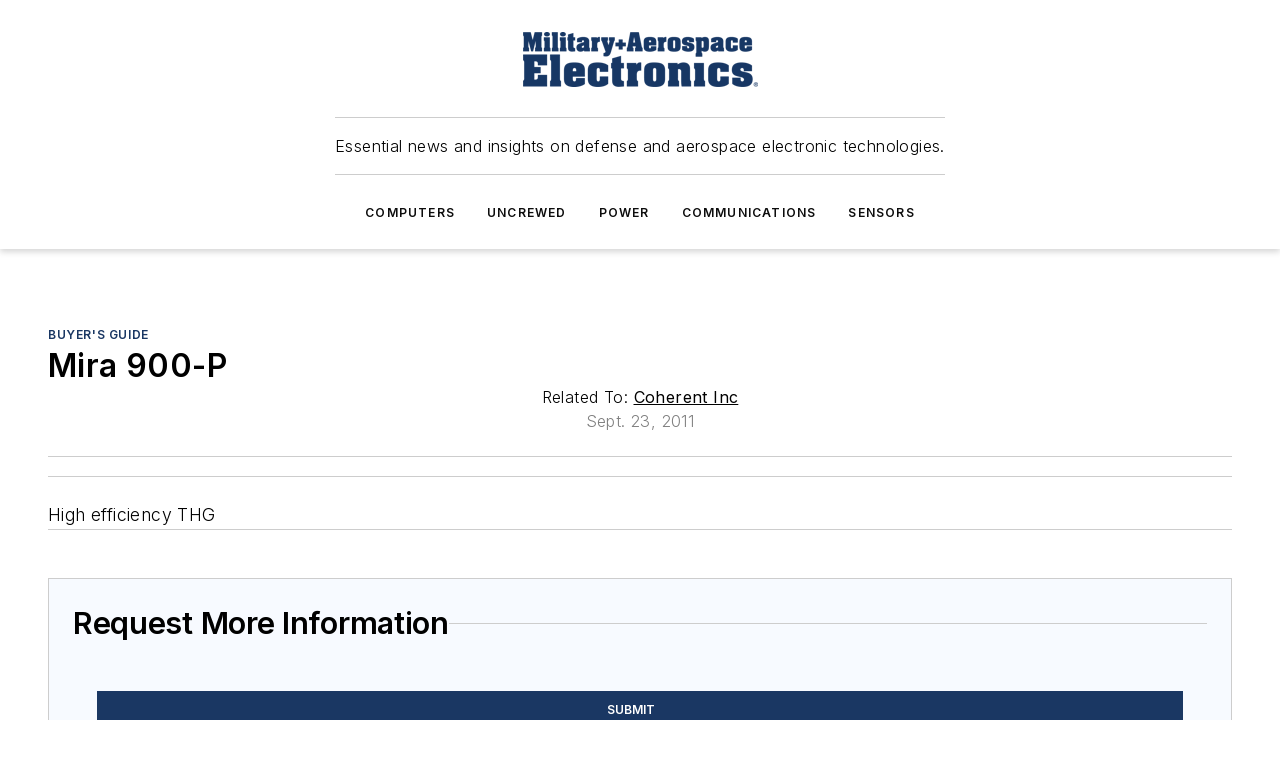

--- FILE ---
content_type: text/html;charset=utf-8
request_url: https://www.militaryaerospace.com/directory/product/14122539/coherent-inc-mira-900-p
body_size: 41680
content:
<!DOCTYPE html><html  lang="en"><head><meta charset="utf-8"><meta name="viewport" content="width=device-width, initial-scale=1, shrink-to-fit=no"><script type="text/javascript" src="/ruxitagentjs_ICA7NVfqrux_10327251022105625.js" data-dtconfig="rid=RID_320152670|rpid=-1211902416|domain=militaryaerospace.com|reportUrl=/rb_bf25051xng|app=ea7c4b59f27d43eb|cuc=ll64881i|owasp=1|mel=100000|expw=1|featureHash=ICA7NVfqrux|dpvc=1|lastModification=1765214479370|tp=500,50,0|rdnt=1|uxrgce=1|srbbv=2|agentUri=/ruxitagentjs_ICA7NVfqrux_10327251022105625.js"></script><script type="importmap">{"imports":{"#entry":"/_nuxt/86bsFQiP.js"}}</script><title>Mira 900-P | Military Aerospace</title><link href="https://fonts.gstatic.com" rel="preconnect"><link href="https://cdn.cookielaw.org" rel="preconnect"><link href="https://aerilon.graphql.aspire-ebm.com" rel="preconnect"><style type="text/css">
            :root {
              --spacing-unit: 6px;
--spacing: 48px;
--color-line: #CDCDCD;
--color-primary-main: #1A3763;
--color-primary-container: #234a86;
--color-on-primary-container: #0e1e36;
--color-secondary-main: #1B447D;
--color-secondary-container: #f7faff;
--color-on-secondary-container: #07111f;
--color-black: #0d0d0d;
--color-white: #ffffff;
--color-grey: #b2c3ce;
--color-light-grey: #e0e0e0;
--primary-font-family: Inter;
--site-max-width: 1300px;
            }
          </style><style>@media (max-width:760px){.mobile-hidden{display:none!important}}.admin-layout a{color:#3867a6}.admin-layout .vs__dropdown-toggle{background:#fff;border:1px solid #9da4b0}.ebm-layout{overflow-anchor:none;width:100%}</style><style>@media (max-width:760px){.mobile-hidden[data-v-45fa8452]{display:none!important}}.admin-layout a[data-v-45fa8452]{color:#3867a6}.admin-layout .vs__dropdown-toggle[data-v-45fa8452]{background:#fff;border:1px solid #9da4b0}.ebm-page[data-v-45fa8452]{display:flex;flex-direction:column;font-family:Arial}.ebm-page .hasToolbar[data-v-45fa8452]{max-width:calc(100% - 49px)}.ebm-page__layout[data-v-45fa8452]{z-index:2}.ebm-page__layout[data-v-45fa8452],.ebm-page__page[data-v-45fa8452]{flex:1;pointer-events:none;position:relative}.ebm-page__page[data-v-45fa8452]{display:flex;flex-direction:column;z-index:1}.ebm-page__main[data-v-45fa8452]{flex:1;margin:auto;width:100%}.ebm-page__content[data-v-45fa8452]{padding:0;pointer-events:all}@media (min-width:600px){.ebm-page__content[data-v-45fa8452]{padding:"0 10px"}}.ebm-page__reskin-background[data-v-45fa8452]{background-position:top;background-repeat:no-repeat;background-size:cover;height:100%;left:0;overflow:hidden;position:fixed;top:0;width:100%;z-index:0}.ebm-page__reskin-ad[data-v-45fa8452]{padding:1.5rem 0;position:relative;text-align:center;z-index:1}.ebm-page__siteskin-ad[data-v-45fa8452]{margin-top:24px;pointer-events:all;position:fixed;transition:all 125ms;z-index:100}.ebm-page__siteskin-ad__left[data-v-45fa8452]{right:50%}@media (max-width:1636px){.ebm-page__siteskin-ad__left[data-v-45fa8452]{display:none}}.ebm-page__siteskin-ad__right[data-v-45fa8452]{left:50%}@media (max-width:1636px){.ebm-page__siteskin-ad__right[data-v-45fa8452]{display:none}}.ebm-page .ebm-page__primary[data-v-45fa8452]{margin-top:0}.ebm-page .page-content-wrapper[data-v-45fa8452]{margin:auto;width:100%}.ebm-page .load-more[data-v-45fa8452]{padding:10px 0;pointer-events:all;text-align:center;width:100%}.ebm-page .load-more[data-v-45fa8452]>*{margin:auto;padding:0 5px}.ebm-page .load-more .label[data-v-45fa8452]{display:flex;flex-direction:row}.ebm-page .load-more .label[data-v-45fa8452]>*{margin:0 5px}.ebm-page .footer[data-v-45fa8452]{position:relative}.ebm-page .ebm-page__primary[data-v-45fa8452]{margin-top:calc(var(--spacing)/2)}.ebm-page .ebm-page__content[data-v-45fa8452]{display:flex;flex-direction:column;gap:var(--spacing);margin:0!important}.ebm-page .ebm-page__content[data-v-45fa8452]>*{position:relative}.ebm-page .ebm-page__content[data-v-45fa8452]>:after{background-color:var(--color-line);bottom:auto;bottom:calc(var(--spacing)*-.5*1);content:"";height:1px;left:0;position:absolute;right:0}.ebm-page .ebm-page__content[data-v-45fa8452]>:last-child:after{display:none}.ebm-page .page-content-wrapper[data-v-45fa8452]{display:flex;flex-direction:column;gap:var(--spacing);max-width:var(--site-max-width);padding:0 calc(var(--spacing)/2)}@media (min-width:800px){.ebm-page .page-content-wrapper[data-v-45fa8452]{padding:0 var(--spacing)}}.ebm-page .page-content-wrapper[data-v-45fa8452]>*{position:relative}.ebm-page .page-content-wrapper[data-v-45fa8452]>:after{background-color:var(--color-line);bottom:auto;bottom:calc(var(--spacing)*-.5*1);content:"";height:1px;left:0;position:absolute;right:0}.ebm-page .page-content-wrapper[data-v-45fa8452]>:last-child:after{display:none}.ebm-page .load-more[data-v-45fa8452]{padding:0}.ebm-page .secondary-pages .page-content-wrapper[data-v-45fa8452],.ebm-page.full-width .page-content-wrapper[data-v-45fa8452]{max-width:100%!important;padding:0!important}.ebm-page .secondary-pages .ebm-page__primary[data-v-45fa8452],.ebm-page.full-width .ebm-page__primary[data-v-45fa8452]{margin-top:0!important}@media print{.ebm-page__page[data-v-45fa8452]{display:block}}</style><style>@media (max-width:760px){.mobile-hidden[data-v-06639cce]{display:none!important}}.admin-layout a[data-v-06639cce]{color:#3867a6}.admin-layout .vs__dropdown-toggle[data-v-06639cce]{background:#fff;border:1px solid #9da4b0}#header-leaderboard-ad[data-v-06639cce]{align-items:center;display:flex;justify-content:center;padding:1rem}</style><style>html{scroll-padding-top:calc(var(--header-height) + 16px)}</style><style>@media (max-width:760px){.mobile-hidden[data-v-b96d99b2]{display:none!important}}.admin-layout a[data-v-b96d99b2]{color:#3867a6}.admin-layout .vs__dropdown-toggle[data-v-b96d99b2]{background:#fff;border:1px solid #9da4b0}header[data-v-b96d99b2]{bottom:0;margin:auto;position:sticky;top:0;transition:top .5s cubic-bezier(.645,.045,.355,1);z-index:50}header .reskin-ad[data-v-b96d99b2]{padding:1.5rem 0;text-align:center}.navbar[data-v-b96d99b2]{background-color:#fff;box-shadow:0 3px 6px #00000029;left:0;opacity:1;padding-bottom:2rem;padding-top:2rem;right:0}.navbar .content[data-v-b96d99b2]{margin:auto;max-width:var(--site-max-width);padding:0 calc(var(--spacing)/2)}@media (min-width:800px){.navbar .content[data-v-b96d99b2]{padding:0 var(--spacing)}}.top-navbar[data-v-b96d99b2]{align-items:center;display:flex;justify-content:space-between}@media (max-width:900px){.logo[data-v-b96d99b2]{flex-grow:1}.logo img[data-v-b96d99b2]{max-width:180px}}@media (max-width:450px){.logo img[data-v-b96d99b2]{max-width:140px}}@media (max-width:370px){.logo img[data-v-b96d99b2]{max-width:120px}}@media (max-width:350px){.logo img[data-v-b96d99b2]{max-width:100px}}.bottom-navbar[data-v-b96d99b2]{max-height:100px;overflow:visible;transition:all .15s cubic-bezier(.86,0,.07,1)}.bottom-navbar.hidden[data-v-b96d99b2]{max-height:0;overflow:hidden;transform:scale(0)}.actions[data-v-b96d99b2]{align-items:center;-moz-column-gap:.5rem;column-gap:.5rem;display:flex;flex-basis:0;flex-grow:1}@media (max-width:900px){.actions[data-v-b96d99b2]{flex-basis:auto;flex-grow:0}}.actions.left[data-v-b96d99b2]{justify-content:left}.actions.right[data-v-b96d99b2]{-moz-column-gap:0;column-gap:0;justify-content:right}.actions .login-container[data-v-b96d99b2]{display:flex;gap:16px}@media (max-width:900px){.actions .login-container[data-v-b96d99b2]{gap:8px}}@media (max-width:450px){.actions .login-container[data-v-b96d99b2]{gap:4px}}@media (max-width:900px){.search-icon[data-v-b96d99b2]{display:none}}.cta[data-v-b96d99b2]{border-bottom:1px solid var(--color-line);border-top:1px solid var(--color-line);margin:1.5rem auto auto;width:-moz-fit-content;width:fit-content}@media (max-width:900px){.cta[data-v-b96d99b2]{display:none}}.sub-menu[data-v-b96d99b2]{align-items:center;display:flex;justify-content:center;list-style:none;margin-top:1.5rem;padding:0;white-space:nowrap}@media (max-width:1000px){.sub-menu[data-v-b96d99b2]{display:none}}.sub-menu-item[data-v-b96d99b2]{margin-left:1rem;margin-right:1rem}.menu-item[data-v-b96d99b2],.sub-menu-link[data-v-b96d99b2]{color:var(--color-black);font-size:.75rem;font-weight:600;letter-spacing:.1em;text-transform:uppercase}.popover-menu[data-v-b96d99b2]{align-items:flex-start;background-color:#fff;box-shadow:0 3px 6px #00000029;display:flex;flex-direction:column;justify-content:left;padding:1.5rem;text-align:left;width:200px}.popover-menu .menu-item[data-v-b96d99b2]{align-items:center;display:flex;margin-bottom:1rem}.popover-menu .menu-item .icon[data-v-b96d99b2]{margin-right:1rem}</style><style>@media (max-width:760px){.mobile-hidden{display:none!important}}.admin-layout a{color:#3867a6}.admin-layout .vs__dropdown-toggle{background:#fff;border:1px solid #9da4b0}.ebm-icon{cursor:pointer}.ebm-icon .tooltip-wrapper{display:block}.ebm-icon.disabled{cursor:not-allowed}.ebm-icon.arrowUp{margin-top:3px}.ebm-icon.arrowDown{margin-top:-5px;transform:rotate(180deg)}.ebm-icon.loading{animation-duration:2s;animation-iteration-count:infinite;animation-name:spin;animation-timing-function:linear}.ebm-icon.label{align-items:center;display:flex;flex-direction:column;font-size:.8em;justify-content:center;padding:0 5px}@keyframes spin{0%{transform:rotate(0)}to{transform:rotate(1turn)}}.ebm-icon .icon,.ebm-icon svg{display:block}</style><style>@media (max-width:760px){.mobile-hidden{display:none!important}}.admin-layout a{color:#3867a6}.admin-layout .vs__dropdown-toggle{background:#fff;border:1px solid #9da4b0}.ebm-mega-menu{background-color:var(--color-black);color:#fff;container-type:inline-size;display:none;height:100%;left:0;opacity:0;overflow:auto;position:fixed;text-align:center;top:0;transition-behavior:allow-discrete;transition-duration:.3s;transition-property:overlay display opacity;width:100%}.ebm-mega-menu.cms-user-logged-in{left:49px;width:calc(100% - 49px)}.ebm-mega-menu.open{display:block;opacity:1}@starting-style{.ebm-mega-menu.open{opacity:0}}@container (max-width: 750px){.ebm-mega-menu .mega-menu-header{display:flex}}.ebm-mega-menu .mega-menu-header .icon{margin-left:30px;margin-top:40px;width:24px}.ebm-mega-menu .mega-menu-header .logo{height:35px;max-width:100%}@container (min-width: 750px){.ebm-mega-menu .mega-menu-header .logo{height:50px;margin-bottom:30px}}@container (max-width: 750px){.ebm-mega-menu .mega-menu-header .logo{margin-top:20px}.ebm-mega-menu .mega-menu-header .logo img{height:auto;margin-left:5px;max-width:140px}}.ebm-mega-menu .mega-menu-container{margin:auto}@container (min-width: 750px){.ebm-mega-menu .mega-menu-container{max-width:850px;width:100%}}.ebm-mega-menu .mega-menu-container .search-field{padding-bottom:50px}@container (max-width: 900px){.ebm-mega-menu .mega-menu-container .search-field{margin-left:calc(var(--spacing)/2);margin-right:calc(var(--spacing)/2)}}.ebm-mega-menu .mega-menu-container .nav-links{display:grid;gap:calc(var(--spacing)/2);grid-template-columns:1fr;position:relative}.ebm-mega-menu .mega-menu-container .nav-links:after{background-color:var(--color-line);bottom:auto;bottom:calc(var(--spacing)*-.5*1);content:"";height:1px;left:0;position:absolute;right:0}.ebm-mega-menu .mega-menu-container .nav-links:last-child:after{display:none}@container (max-width: 900px){.ebm-mega-menu .mega-menu-container .nav-links{margin-left:calc(var(--spacing)/2);margin-right:calc(var(--spacing)/2)}}@container (min-width: 750px){.ebm-mega-menu .mega-menu-container .nav-links{gap:calc(var(--spacing)*2);grid-template-columns:1fr 1fr 1fr;padding-bottom:var(--spacing)}}.ebm-mega-menu .mega-menu-container .nav-links .section{display:flex;flex-direction:column;font-weight:400;list-style:none;text-align:center}@container (max-width: 750px){.ebm-mega-menu .mega-menu-container .nav-links .section{gap:5px;padding-top:30px;position:relative}.ebm-mega-menu .mega-menu-container .nav-links .section:after{background-color:var(--color-line);bottom:auto;bottom:calc(var(--spacing)*-.5*1);content:"";height:1px;left:0;position:absolute;right:0}.ebm-mega-menu .mega-menu-container .nav-links .section:last-child:after{display:none}.ebm-mega-menu .mega-menu-container .nav-links .section:first-child{padding-top:15px}}@container (min-width: 750px){.ebm-mega-menu .mega-menu-container .nav-links .section{border-bottom:none;font-size:1.25rem;gap:16px;position:relative;text-align:left}.ebm-mega-menu .mega-menu-container .nav-links .section:after{background-color:var(--color-line);bottom:0;content:"";height:100%;left:auto;position:absolute;right:calc(var(--spacing)*-.5*2);top:0;width:1px}.ebm-mega-menu .mega-menu-container .nav-links .section:last-child:after{display:none}}.ebm-mega-menu .mega-menu-container .nav-links .section a{color:#fff}.ebm-mega-menu .mega-menu-container .nav-links .section .title{font-size:.75rem;font-weight:400;text-transform:uppercase}.ebm-mega-menu .mega-menu-container .affiliate-links{display:flex;justify-content:center;margin-top:var(--spacing);padding:calc(var(--spacing)*.5);position:relative}.ebm-mega-menu .mega-menu-container .affiliate-links:after{background-color:var(--color-line);bottom:auto;bottom:calc(var(--spacing)*-.5*1);content:"";height:1px;left:0;position:absolute;right:0}.ebm-mega-menu .mega-menu-container .affiliate-links:last-child:after{display:none}.ebm-mega-menu .mega-menu-container .affiliate-links .ebm-affiliated-brands-direction{flex-direction:column;gap:calc(var(--spacing)*.5)}.ebm-mega-menu .mega-menu-container .social-links{align-items:center;display:flex;flex-direction:column;font-size:.75rem;justify-content:center;margin-top:var(--spacing);padding:calc(var(--spacing)*.5);text-transform:uppercase}.ebm-mega-menu .mega-menu-container .social-links .socials{gap:16px;margin:16px 16px 24px}</style><style>@media (max-width:760px){.mobile-hidden{display:none!important}}.admin-layout a{color:#3867a6}.admin-layout .vs__dropdown-toggle{background:#fff;border:1px solid #9da4b0}.ebm-search-field{container-type:inline-size;position:relative}.ebm-search-field .input{padding:10px 0;position:relative;width:100%}.ebm-search-field .input .icon{bottom:0;height:24px;margin:auto;position:absolute;right:.5rem;top:0}.ebm-search-field .input .clear-icon{bottom:0;height:24px;margin:auto;position:absolute;right:2.5rem;top:0}.ebm-search-field .input input{background-color:var(--c4e26338);border:1px solid var(--7798abdd);border-radius:5px;color:var(--0c12ecfc);font-size:1em;padding:1rem 8px 1rem 20px;width:100%}.ebm-search-field .sponsor-container{align-items:center;display:flex;font-size:.5rem;gap:5px;height:24px;margin:auto;position:absolute;right:10%;top:20%}@container (max-width: 750px){.ebm-search-field .sponsor-container{justify-content:flex-end;padding:10px 15px 0 0;position:static}}.ebm-search-field input[type=search]::-webkit-search-cancel-button,.ebm-search-field input[type=search]::-webkit-search-decoration{-webkit-appearance:none;appearance:none}</style><style>@media (max-width:760px){.mobile-hidden[data-v-3823c912]{display:none!important}}.admin-layout a[data-v-3823c912]{color:#3867a6}.admin-layout .vs__dropdown-toggle[data-v-3823c912]{background:#fff;border:1px solid #9da4b0}.ebm-affiliated-brands[data-v-3823c912]{display:flex;flex-direction:row;font-size:.75rem}.ebm-affiliated-brands__label[data-v-3823c912]{display:block;padding:0 calc(var(--spacing)/2)}.ebm-affiliated-brands__links[data-v-3823c912]{display:flex;flex-direction:row;flex-wrap:wrap;justify-content:center}.ebm-affiliated-brands__links>div[data-v-3823c912]{padding:0 calc(var(--spacing)/4)}.ebm-affiliated-brands__links>div a[data-v-3823c912]{color:var(--link-color);font-weight:600}</style><style>@media (max-width:760px){.mobile-hidden[data-v-62be4297]{display:none!important}}.admin-layout a[data-v-62be4297]{color:#3867a6}.admin-layout .vs__dropdown-toggle[data-v-62be4297]{background:#fff;border:1px solid #9da4b0}.ebm-socials[data-v-62be4297]{display:flex;flex-wrap:wrap}.ebm-socials__icon[data-v-62be4297]{cursor:pointer;margin-right:7px;text-decoration:none}.ebm-socials .text[data-v-62be4297]{height:0;overflow:hidden;text-indent:-9999px}</style><style>@media (max-width:760px){.mobile-hidden{display:none!important}}.admin-layout a{color:#3867a6}.admin-layout .vs__dropdown-toggle{background:#fff;border:1px solid #9da4b0}.ebm-ad-target__outer{display:flex;height:auto;justify-content:center;max-width:100%;width:100%}.ebm-ad-target__inner{align-items:center;display:flex}.ebm-ad-target img{max-width:100%}.ebm-ad-target iframe{box-shadow:0 .125rem .25rem #00000013}</style><style>@media (max-width:760px){.mobile-hidden[data-v-4c12f864]{display:none!important}}.admin-layout a[data-v-4c12f864]{color:#3867a6}.admin-layout .vs__dropdown-toggle[data-v-4c12f864]{background:#fff;border:1px solid #9da4b0}#sticky-bottom-ad[data-v-4c12f864]{align-items:center;background:#000000bf;display:flex;justify-content:center;left:0;padding:8px;position:fixed;right:0;z-index:999}#sticky-bottom-ad .close-button[data-v-4c12f864]{background:none;border:0;color:#fff;cursor:pointer;font-weight:900;margin:8px;position:absolute;right:0;top:0}.slide-up-enter[data-v-4c12f864],.slide-up-leave-to[data-v-4c12f864]{opacity:0;transform:translateY(200px)}.slide-up-enter-active[data-v-4c12f864]{transition:all .25s ease-out}.slide-up-leave-active[data-v-4c12f864]{transition:all .25s ease-in}</style><style>@media (max-width:760px){.mobile-hidden[data-v-0622f0e1]{display:none!important}}.admin-layout a[data-v-0622f0e1]{color:#3867a6}.admin-layout .vs__dropdown-toggle[data-v-0622f0e1]{background:#fff;border:1px solid #9da4b0}.grid[data-v-0622f0e1]{container-type:inline-size;margin:auto}.grid .grid-row[data-v-0622f0e1]{position:relative}.grid .grid-row[data-v-0622f0e1]:after{background-color:var(--color-line);bottom:auto;bottom:calc(var(--spacing)*-.5*1);content:"";height:1px;left:0;position:absolute;right:0}.grid .grid-row.hide-bottom-border[data-v-0622f0e1]:after,.grid .grid-row[data-v-0622f0e1]:last-child:after{display:none}@container (width >= 750px){.grid .grid-row.mobile-only[data-v-0622f0e1]{display:none}}@container (width < 750px){.grid .grid-row.exclude-mobile[data-v-0622f0e1]{display:none}}</style><style>@media (max-width:760px){.mobile-hidden[data-v-840eddae]{display:none!important}}.admin-layout a[data-v-840eddae]{color:#3867a6}.admin-layout .vs__dropdown-toggle[data-v-840eddae]{background:#fff;border:1px solid #9da4b0}.web-row[data-v-840eddae]{container-type:inline-size}.web-row .row[data-v-840eddae]{--col-size:calc(50% - var(--spacing)*1/2);display:grid;padding-bottom:0ver;padding-top:0;width:100%}@media (min-width:750px){.web-row .row[data-v-840eddae]{padding-left:0;padding-right:0}}@media (min-width:500px){.web-row .row.restricted[data-v-840eddae]{margin:auto;max-width:66%}}.web-row .row .column-wrapper[data-v-840eddae]{display:flex;order:0;width:100%}.web-row .row.largest_first.layout1_2 .column-wrapper[data-v-840eddae]:nth-child(2),.web-row .row.largest_first.layout1_2_1 .column-wrapper[data-v-840eddae]:nth-child(2),.web-row .row.largest_first.layout1_3 .column-wrapper[data-v-840eddae]:nth-child(2){order:-1}@container (min-width: 750px){.web-row .row.layout1_1[data-v-840eddae]{display:grid;grid-template-columns:minmax(0,1fr) minmax(0,1fr)}.web-row .row.layout1_1 .column-wrapper[data-v-840eddae]{position:relative}.web-row .row.layout1_1 .column-wrapper[data-v-840eddae]:after{background-color:var(--color-line);bottom:0;content:"";height:100%;left:auto;position:absolute;right:calc(var(--spacing)*-.5*1);top:0;width:1px}.web-row .row.layout1_1 .column-wrapper[data-v-840eddae]:last-child:after{display:none}.web-row .row.layout1_2[data-v-840eddae]{display:grid;grid-template-columns:minmax(0,var(--col-size)) minmax(0,var(--col-size))}.web-row .row.layout1_2 .column-wrapper[data-v-840eddae]{position:relative}.web-row .row.layout1_2 .column-wrapper[data-v-840eddae]:after{background-color:var(--color-line);bottom:0;content:"";height:100%;left:auto;position:absolute;right:calc(var(--spacing)*-.5*1);top:0;width:1px}.web-row .row.layout1_2 .column-wrapper[data-v-840eddae]:last-child:after{display:none}.web-row .row.layout1_2 .column-wrapper[data-v-840eddae]:nth-child(2){order:0!important}}@container (min-width: 1050px){.web-row .row.layout1_2[data-v-840eddae]{--col-size:calc(33.33333% - var(--spacing)*2/3);grid-template-columns:var(--col-size) calc(var(--col-size)*2 + var(--spacing))}}@container (min-width: 750px){.web-row .row.layout2_1[data-v-840eddae]{display:grid;grid-template-columns:minmax(0,var(--col-size)) minmax(0,var(--col-size))}.web-row .row.layout2_1 .column-wrapper[data-v-840eddae]{position:relative}.web-row .row.layout2_1 .column-wrapper[data-v-840eddae]:after{background-color:var(--color-line);bottom:0;content:"";height:100%;left:auto;position:absolute;right:calc(var(--spacing)*-.5*1);top:0;width:1px}.web-row .row.layout2_1 .column-wrapper[data-v-840eddae]:last-child:after{display:none}}@container (min-width: 1050px){.web-row .row.layout2_1[data-v-840eddae]{--col-size:calc(33.33333% - var(--spacing)*2/3);grid-template-columns:calc(var(--col-size)*2 + var(--spacing)) var(--col-size)}}@container (min-width: 1100px){.web-row .row.layout1_1_1[data-v-840eddae]{--col-size:calc(33.33333% - var(--spacing)*2/3);display:grid;grid-template-columns:minmax(0,var(--col-size)) minmax(0,var(--col-size)) minmax(0,var(--col-size))}.web-row .row.layout1_1_1 .column-wrapper[data-v-840eddae]{position:relative}.web-row .row.layout1_1_1 .column-wrapper[data-v-840eddae]:after{background-color:var(--color-line);bottom:0;content:"";height:100%;left:auto;position:absolute;right:calc(var(--spacing)*-.5*1);top:0;width:1px}.web-row .row.layout1_1_1 .column-wrapper[data-v-840eddae]:last-child:after{display:none}}</style><style>@media (max-width:760px){.mobile-hidden{display:none!important}}.admin-layout a{color:#3867a6}.admin-layout .vs__dropdown-toggle{background:#fff;border:1px solid #9da4b0}.web-grid-title{align-items:center;container-type:inline-size;font-family:var(--primary-font-family);margin-bottom:calc(var(--spacing)/2);max-width:100%;width:100%}.web-grid-title .title{display:flex;flex:1 0 auto;font-size:1.9rem;font-weight:600;gap:var(--spacing-unit);letter-spacing:-.01em;line-height:40px;max-width:100%;overflow:hidden;text-overflow:ellipsis}.web-grid-title .title .grid-title-image-icon{height:23px;margin-top:8px}.web-grid-title.has-link .title{max-width:calc(100% - 100px)}.web-grid-title .divider{background-color:var(--color-line);height:1px;width:100%}.web-grid-title .view-more{color:var(--color-primary-main);cursor:primary;flex:0 1 auto;font-size:.75rem;font-weight:600;letter-spacing:.05em;line-height:18px;text-transform:uppercase;white-space:nowrap}@container (max-width: 500px){.web-grid-title .view-more{display:none}}.web-grid-title.primary{display:flex;gap:5px}.web-grid-title.primary .topbar,.web-grid-title.secondary .divider,.web-grid-title.secondary .view-more{display:none}.web-grid-title.secondary .topbar{background-color:var(--color-primary-main);height:8px;margin-bottom:calc(var(--spacing)/3);width:80px}</style><style>@media (max-width:760px){.mobile-hidden[data-v-2e2a3563]{display:none!important}}.admin-layout a[data-v-2e2a3563]{color:#3867a6}.admin-layout .vs__dropdown-toggle[data-v-2e2a3563]{background:#fff;border:1px solid #9da4b0}.column[data-v-2e2a3563]{align-items:stretch;display:flex;flex-wrap:wrap;height:100%;position:relative}.column[data-v-2e2a3563],.column .standard-blocks[data-v-2e2a3563],.column .sticky-blocks[data-v-2e2a3563]{width:100%}.column.block-align-center[data-v-2e2a3563]{align-items:center;justify-content:center}.column.block-align-top[data-v-2e2a3563]{align-items:top;flex-direction:column}.column.block-align-sticky[data-v-2e2a3563]{align-items:start;display:block;justify-content:center}.column.block-align-equalize[data-v-2e2a3563]{align-items:stretch}.column .sticky-blocks.has-standard[data-v-2e2a3563]{margin-top:var(--spacing)}.column .block-wrapper[data-v-2e2a3563]{max-width:100%;position:relative}.column .block-wrapper[data-v-2e2a3563]:after{background-color:var(--color-line);bottom:auto;bottom:calc(var(--spacing)*-.5*1);content:"";height:1px;left:0;position:absolute;right:0}.column .block-wrapper.hide-bottom-border[data-v-2e2a3563]:after,.column .block-wrapper[data-v-2e2a3563]:last-child:after,.column .standard-blocks:not(.has-sticky) .block-wrapper[data-v-2e2a3563]:last-child:after,.column .sticky-blocks .block-wrapper[data-v-2e2a3563]:last-child:after{display:none}@media print{.column[data-v-2e2a3563]{height:auto}}</style><style>@media (max-width:760px){.mobile-hidden[data-v-a4efc542]{display:none!important}}.admin-layout a[data-v-a4efc542]{color:#3867a6}.admin-layout .vs__dropdown-toggle[data-v-a4efc542]{background:#fff;border:1px solid #9da4b0}.block[data-v-a4efc542]{display:flex;flex-direction:column;overflow:visible;width:100%}.block .block-title[data-v-a4efc542]{margin-bottom:calc(var(--spacing)/2)}.block .above-cta[data-v-a4efc542]{height:100%}.block .title[data-v-a4efc542]{font-size:1rem;line-height:1rem;text-transform:uppercase}.block .title a[data-v-a4efc542]{color:inherit;text-decoration:none}.block .title a[data-v-a4efc542]:hover{text-decoration:underline}.block .title template[data-v-a4efc542]{display:inline-block}.block .content[data-v-a4efc542]{display:flex;width:100%}.block .cta[data-v-a4efc542]{align-items:center;display:flex;flex-direction:column;font-size:1rem;gap:calc(var(--spacing)/2);justify-content:space-between}@container (width > 500px){.block .cta[data-v-a4efc542]{flex-direction:row}}</style><style>@media (max-width:760px){.mobile-hidden[data-v-3dec0756]{display:none!important}}.admin-layout a[data-v-3dec0756]{color:#3867a6}.admin-layout .vs__dropdown-toggle[data-v-3dec0756]{background:#fff;border:1px solid #9da4b0}.ebm-button-wrapper[data-v-3dec0756]{display:inline-block}.ebm-button-wrapper .ebm-button[data-v-3dec0756]{border:1px solid;border-radius:.1rem;cursor:pointer;display:block;font-weight:600;outline:none;text-transform:uppercase;width:100%}.ebm-button-wrapper .ebm-button .content[data-v-3dec0756]{align-items:center;display:flex;gap:var(--spacing-unit);justify-content:center}.ebm-button-wrapper .ebm-button .content.icon-right[data-v-3dec0756]{flex-direction:row-reverse}.ebm-button-wrapper .ebm-button[data-v-3dec0756]:focus,.ebm-button-wrapper .ebm-button[data-v-3dec0756]:hover{box-shadow:0 0 .1rem #3e5d8580;filter:contrast(125%)}.ebm-button-wrapper .ebm-button[data-v-3dec0756]:active{box-shadow:0 0 .3rem #1c417280}.ebm-button-wrapper .ebm-button[data-v-3dec0756]:active:after{height:200px;width:200px}.ebm-button-wrapper .ebm-button--small[data-v-3dec0756]{font-size:.75rem;padding:.2rem .4rem}.ebm-button-wrapper .ebm-button--medium[data-v-3dec0756]{font-size:.75rem;padding:.3rem .6rem}.ebm-button-wrapper .ebm-button--large[data-v-3dec0756]{font-size:.75rem;line-height:1.25rem;padding:.5rem 1rem}@media (max-width:450px){.ebm-button-wrapper .ebm-button--large[data-v-3dec0756]{padding:.5rem}}.ebm-button-wrapper .ebm-button--fullWidth[data-v-3dec0756]{font-size:1.15rem;margin:0 auto;padding:.5rem 1rem;width:100%}.ebm-button-wrapper.primary .ebm-button[data-v-3dec0756],.ebm-button-wrapper.solid .ebm-button[data-v-3dec0756]{background-color:var(--button-accent-color);border-color:var(--button-accent-color);color:var(--button-text-color)}.ebm-button-wrapper.primary .ebm-button[data-v-3dec0756]:hover,.ebm-button-wrapper.solid .ebm-button[data-v-3dec0756]:hover{text-decoration:underline}.ebm-button-wrapper.hollow .ebm-button[data-v-3dec0756]{background-color:transparent;background-color:#fff;border:1px solid var(--button-accent-color);color:var(--button-accent-color)}.ebm-button-wrapper.hollow .ebm-button[data-v-3dec0756]:hover{text-decoration:underline}.ebm-button-wrapper.borderless .ebm-button[data-v-3dec0756]{background-color:transparent;border-color:transparent;color:var(--button-accent-color)}.ebm-button-wrapper.borderless .ebm-button[data-v-3dec0756]:hover{background-color:var(--button-accent-color);color:#fff;text-decoration:underline}.ebm-button-wrapper .ebm-button[data-v-3dec0756]{transition:all .15s ease-in-out}</style><style>@media (max-width:760px){.mobile-hidden{display:none!important}}.admin-layout a{color:#3867a6}.admin-layout .vs__dropdown-toggle{background:#fff;border:1px solid #9da4b0}.web-footer-new{display:flex;font-size:1rem;font-weight:400;justify-content:center;padding-bottom:calc(var(--spacing)/2);pointer-events:all;width:100%}.web-footer-new a{color:var(--link-color)}.web-footer-new .container{display:flex;justify-content:center;width:100%}.web-footer-new .container .container-wrapper{display:flex;flex-direction:column;gap:var(--spacing);width:100%}@media (min-width:800px){.web-footer-new .container{flex-direction:row}}.web-footer-new .container .row{position:relative;width:100%}.web-footer-new .container .row:after{background-color:var(--color-line);bottom:auto;bottom:calc(var(--spacing)*-.5*1);content:"";height:1px;left:0;position:absolute;right:0}.web-footer-new .container .row:last-child:after{display:none}.web-footer-new .container .row.full-width{justify-items:center}.web-footer-new .container .column-wrapper{display:grid;gap:var(--spacing);grid-template-columns:1fr}.web-footer-new .container .column-wrapper.full-width{max-width:var(--site-max-width)!important;padding:0 calc(var(--spacing)*1.5);width:100%}.web-footer-new .container .column-wrapper .col{align-items:center;display:flex;flex-direction:column;gap:calc(var(--spacing)/4);justify-content:center;margin:0 auto;max-width:80%;position:relative;text-align:center}.web-footer-new .container .column-wrapper .col:after{background-color:var(--color-line);bottom:auto;bottom:calc(var(--spacing)*-.5*1);content:"";height:1px;left:0;position:absolute;right:0}.web-footer-new .container .column-wrapper .col:last-child:after{display:none}.web-footer-new .container .column-wrapper .col.valign-middle{align-self:center}@media (min-width:800px){.web-footer-new .container .column-wrapper{align-items:start;gap:var(--spacing)}.web-footer-new .container .column-wrapper.cols1_1_1{grid-template-columns:1fr 1fr 1fr}.web-footer-new .container .column-wrapper.cols1_1{grid-template-columns:1fr 1fr}.web-footer-new .container .column-wrapper .col{align-items:start;max-width:100%;position:relative;text-align:left}.web-footer-new .container .column-wrapper .col:after{background-color:var(--color-line);bottom:0;content:"";height:100%;left:auto;position:absolute;right:calc(var(--spacing)*-.5*1);top:0;width:1px}.web-footer-new .container .column-wrapper .col:last-child:after{display:none}}.web-footer-new .corporatelogo{align-self:center;filter:brightness(0);height:auto;margin-right:var(--spacing-unit);width:100px}.web-footer-new .menu-copyright{align-items:center;display:flex;flex-direction:column;gap:calc(var(--spacing)/2)}.web-footer-new .menu-copyright.full-width{max-width:var(--site-max-width);padding:0 calc(var(--spacing)*1.5);width:100%}.web-footer-new .menu-copyright .links{display:flex;font-size:.75rem;gap:calc(var(--spacing)/4);list-style:none;margin:0;padding:0}.web-footer-new .menu-copyright .copyright{display:flex;flex-direction:row;flex-wrap:wrap;font-size:.8em;justify-content:center}@media (min-width:800px){.web-footer-new .menu-copyright{flex-direction:row;justify-content:space-between}}.web-footer-new .blocktitle{color:#000;font-size:1.1rem;font-weight:600;width:100%}.web-footer-new .web-affiliated-brands-direction{flex-direction:column}@media (min-width:800px){.web-footer-new .web-affiliated-brands-direction{flex-direction:row}}</style><style>@media (max-width:760px){.mobile-hidden{display:none!important}}.admin-layout a{color:#3867a6}.admin-layout .vs__dropdown-toggle{background:#fff;border:1px solid #9da4b0}.ebm-web-subscribe-wrapper{display:flex;flex-direction:column;height:100%;overflow:auto}.ebm-web-subscribe-content{height:100%;overflow:auto;padding:calc(var(--spacing)*.5) var(--spacing)}@container (max-width: 750px){.ebm-web-subscribe-content{padding-bottom:100%}}.ebm-web-subscribe-content .web-subscribe-header .web-subscribe-title{align-items:center;display:flex;gap:var(--spacing);justify-content:space-between;line-height:normal}.ebm-web-subscribe-content .web-subscribe-header .web-subscribe-title .close-button{align-items:center;cursor:pointer;display:flex;font-size:.75rem;font-weight:600;text-transform:uppercase}.ebm-web-subscribe-content .web-subscribe-header .web-subscribe-subtext{padding-bottom:var(--spacing)}.ebm-web-subscribe-content .web-subscribe-header .newsletter-items{display:grid;gap:10px;grid-template-columns:1fr 1fr}@container (max-width: 750px){.ebm-web-subscribe-content .web-subscribe-header .newsletter-items{grid-template-columns:1fr}}.ebm-web-subscribe-content .web-subscribe-header .newsletter-items .newsletter-item{border:1px solid var(--color-line);display:flex;flex-direction:row;flex-direction:column;gap:1rem;padding:1rem}.ebm-web-subscribe-content .web-subscribe-header .newsletter-items .newsletter-item .newsletter-title{display:flex;font-size:1.25rem;font-weight:600;justify-content:space-between;letter-spacing:-.01em;line-height:25px}.ebm-web-subscribe-content .web-subscribe-header .newsletter-items .newsletter-item .newsletter-description{font-size:1rem;font-weight:400;letter-spacing:.0125em;line-height:24px}.web-subscribe-footer{background-color:#fff;box-shadow:0 4px 16px #00000040;width:100%}.web-subscribe-footer .subscribe-footer-wrapper{padding:var(--spacing)!important}.web-subscribe-footer .subscribe-footer-wrapper .user-info-container{align-items:center;display:flex;justify-content:space-between;padding-bottom:calc(var(--spacing)*.5)}.web-subscribe-footer .subscribe-footer-wrapper .user-info-container .nl-user-info{align-items:center;display:flex;gap:10px}.web-subscribe-footer .subscribe-footer-wrapper .subscribe-login-container .nl-selected{font-size:1.25rem;font-weight:600;margin-bottom:10px}.web-subscribe-footer .subscribe-footer-wrapper .subscribe-login-container .form-fields-setup{display:flex;gap:calc(var(--spacing)*.125);padding-top:calc(var(--spacing)*.5)}@container (max-width: 1050px){.web-subscribe-footer .subscribe-footer-wrapper .subscribe-login-container .form-fields-setup{display:block}}.web-subscribe-footer .subscribe-footer-wrapper .subscribe-login-container .form-fields-setup .web-form-fields{z-index:100}.web-subscribe-footer .subscribe-footer-wrapper .subscribe-login-container .form-fields-setup .web-form-fields .field-label{font-size:.75rem}.web-subscribe-footer .subscribe-footer-wrapper .subscribe-login-container .form-fields-setup .form{display:flex;gap:calc(var(--spacing)*.125)}@container (max-width: 750px){.web-subscribe-footer .subscribe-footer-wrapper .subscribe-login-container .form-fields-setup .form{flex-direction:column;padding-bottom:calc(var(--spacing)*.5)}}.web-subscribe-footer .subscribe-footer-wrapper .subscribe-login-container .form-fields-setup .form .vs__dropdown-menu{max-height:8rem}@container (max-width: 750px){.web-subscribe-footer .subscribe-footer-wrapper .subscribe-login-container .form-fields-setup .form .vs__dropdown-menu{max-height:4rem}}.web-subscribe-footer .subscribe-footer-wrapper .subscribe-login-container .form-fields-setup .subscribe-button{margin-top:calc(var(--spacing)*.5);width:20%}@container (max-width: 1050px){.web-subscribe-footer .subscribe-footer-wrapper .subscribe-login-container .form-fields-setup .subscribe-button{width:100%}}.web-subscribe-footer .subscribe-footer-wrapper .subscribe-login-container .form-fields-setup .subscribe-button .ebm-button{height:3rem}.web-subscribe-footer .subscribe-footer-wrapper .subscribe-login-container .compliance-field{font-size:.75rem;line-height:18px;z-index:-1}.web-subscribe-footer .subscribe-footer-wrapper a{color:#000;text-decoration:underline}.web-subscribe-footer .subscribe-footer-wrapper .subscribe-consent{font-size:.75rem;letter-spacing:.025em;line-height:18px;padding:5px 0}.web-subscribe-footer .subscribe-footer-wrapper .account-check{padding-top:calc(var(--spacing)*.25)}</style><style>@media (max-width:760px){.mobile-hidden{display:none!important}}.admin-layout a{color:#3867a6}.admin-layout .vs__dropdown-toggle{background:#fff;border:1px solid #9da4b0}.ebm-web-pane{container-type:inline-size;height:100%;pointer-events:all;position:fixed;right:0;top:0;width:100%;z-index:100}.ebm-web-pane.hidden{pointer-events:none}.ebm-web-pane.hidden .web-pane-mask{opacity:0}.ebm-web-pane.hidden .contents{max-width:0}.ebm-web-pane .web-pane-mask{background-color:#000;display:table;height:100%;opacity:.8;padding:16px;transition:all .3s ease;width:100%}.ebm-web-pane .contents{background-color:#fff;bottom:0;max-width:1072px;position:absolute;right:0;top:0;transition:all .3s ease;width:100%}.ebm-web-pane .contents.cms-user-logged-in{width:calc(100% - 49px)}.ebm-web-pane .contents .close-icon{cursor:pointer;display:flex;justify-content:flex-end;margin:10px}</style><style>@media (max-width:760px){.mobile-hidden{display:none!important}}.admin-layout a{color:#3867a6}.admin-layout .vs__dropdown-toggle{background:#fff;border:1px solid #9da4b0}.gam-slot-builder{min-width:300px;width:100%}.gam-slot-builder iframe{max-width:100%;overflow:hidden}</style><style>@media (max-width:760px){.mobile-hidden{display:none!important}}.admin-layout a{color:#3867a6}.admin-layout .vs__dropdown-toggle{background:#fff;border:1px solid #9da4b0}.web-content-title-new{display:flex;flex-direction:column;gap:calc(var(--spacing));width:100%}.web-content-title-new>*{position:relative}.web-content-title-new>:after{background-color:var(--color-line);bottom:auto;bottom:calc(var(--spacing)*-.5*1);content:"";height:1px;left:0;position:absolute;right:0}.web-content-title-new>:last-child:after{display:none}.web-content-title-new .above-line{container-type:inline-size;display:flex;flex-direction:column;gap:calc(var(--spacing)/2)}.web-content-title-new .above-line .section-wrapper{display:flex;gap:calc(var(--spacing)/4)}.web-content-title-new .above-line .sponsored-label{color:var(--color-primary-main);font-size:.75rem;font-weight:600;letter-spacing:.05rem;text-transform:uppercase}.web-content-title-new .above-line .section{font-size:.75rem;font-weight:600;letter-spacing:.05em;text-transform:uppercase}.web-content-title-new .above-line .event-info{display:flex;flex-direction:column;font-size:.9rem;gap:calc(var(--spacing)/2)}.web-content-title-new .above-line .event-info .column{display:flex;flex-direction:column;font-size:.9rem;gap:calc(var(--spacing)/4);width:100%}.web-content-title-new .above-line .event-info .column .content{display:flex;gap:calc(var(--spacing)/4)}.web-content-title-new .above-line .event-info .column label{flex:0 0 80px;font-weight:600}.web-content-title-new .above-line .event-info>*{position:relative}.web-content-title-new .above-line .event-info>:after{background-color:var(--color-line);bottom:0;content:"";height:100%;left:auto;position:absolute;right:calc(var(--spacing)*-.5*1);top:0;width:1px}.web-content-title-new .above-line .event-info>:last-child:after{display:none}@container (min-width: 600px){.web-content-title-new .above-line .event-info{align-items:center;flex-direction:row;gap:calc(var(--spacing))}.web-content-title-new .above-line .event-info>*{position:relative}.web-content-title-new .above-line .event-info>:after{background-color:var(--color-line);bottom:0;content:"";height:100%;left:auto;position:absolute;right:calc(var(--spacing)*-.5*1);top:0;width:1px}.web-content-title-new .above-line .event-info>:last-child:after{display:none}.web-content-title-new .above-line .event-info .event-location{display:block}}.web-content-title-new .above-line .title-text{font-size:2rem;line-height:1.2}@container (width > 500px){.web-content-title-new .above-line .title-text{font-size:2.75rem}}.web-content-title-new .above-line .author-row{align-items:center;display:flex;flex-direction:column;gap:calc(var(--spacing)/3);justify-content:center}.web-content-title-new .above-line .author-row .all-authors{display:flex;gap:calc(var(--spacing)/3)}.web-content-title-new .above-line .author-row .date-read-time{align-items:center;display:flex;gap:calc(var(--spacing)/3)}.web-content-title-new .above-line .author-row .dot{align-items:center;grid-area:dot}.web-content-title-new .above-line .author-row .dot:after{background-color:#000;content:"";display:block;height:4px;width:4px}.web-content-title-new .above-line .author-row .dot.first{display:none}.web-content-title-new .above-line .author-row .date{grid-area:date}.web-content-title-new .above-line .author-row .read-time{grid-area:read-time}.web-content-title-new .above-line .author-row .date,.web-content-title-new .above-line .author-row .duration,.web-content-title-new .above-line .author-row .read-time{color:#000;opacity:.5}@container (width > 500px){.web-content-title-new .above-line .author-row{flex-direction:row}.web-content-title-new .above-line .author-row .dot.first{display:block}}@container (width > 700px){.web-content-title-new .above-line .author-row{justify-content:flex-start}}.web-content-title-new .above-line .teaser-text{color:#222;font-size:16px;padding-top:8px}@container (width > 500px){.web-content-title-new .above-line .teaser-text{font-size:17px}}@container (width > 700px){.web-content-title-new .above-line .teaser-text{font-size:18px}}@container (width > 1000px){.web-content-title-new .above-line .teaser-text{font-size:19px}}.web-content-title-new .above-line .podcast-series{align-items:center;color:var(--color-primary-main);display:flex;font-size:.85rem;font-weight:500;gap:6px;text-transform:uppercase}.web-content-title-new .above-line.center{margin-left:auto;margin-right:auto}.web-content-title-new .below-line{align-items:center;display:flex;justify-content:space-between;width:100%}.web-content-title-new .below-line .print-favorite{display:flex;gap:calc(var(--spacing)/3);justify-content:flex-end}.web-content-title-new .image-wrapper{flex:1 0 auto;width:100%}.web-content-title-new .comment-count{align-items:center;cursor:pointer;display:flex;padding-left:8px}.web-content-title-new .comment-count .viafoura{align-items:center;background-color:transparent!important;display:flex;font-size:16px;font-weight:inherit;padding-left:4px}.web-content-title-new .event-location p{margin:0}.web-content-title-new .highlights h2{margin-bottom:24px}.web-content-title-new .highlights .text{font-size:18px}.web-content-title-new .highlights .text li{margin-bottom:16px}.web-content-title-new .highlights .text li:last-child{margin-bottom:0}.web-content-title-new .author-contributor,.web-content-title-new .company-link{color:#000;display:flex;flex-wrap:wrap}.web-content-title-new .author-contributor a,.web-content-title-new .company-link a{color:inherit!important;font-size:1rem;text-decoration:underline}.web-content-title-new .author-contributor .author{display:flex}.web-content-title-new.center{text-align:center}.web-content-title-new.center .breadcrumb{display:flex;justify-content:center}.web-content-title-new.center .author-row{justify-content:center}</style><style>@media (max-width:760px){.mobile-hidden[data-v-e69042fe]{display:none!important}}.admin-layout a[data-v-e69042fe]{color:#3867a6}.admin-layout .vs__dropdown-toggle[data-v-e69042fe]{background:#fff;border:1px solid #9da4b0}.ebm-share-list[data-v-e69042fe]{display:flex;gap:calc(var(--spacing)/3);list-style:none;overflow:hidden;padding:0;transition:.3s;width:100%}.ebm-share-list li[data-v-e69042fe]{margin:0;padding:0}.ebm-share-item[data-v-e69042fe]{border-radius:4px;cursor:pointer;margin:2px}</style><style>@media (max-width:760px){.mobile-hidden{display:none!important}}.admin-layout a{color:#3867a6}.admin-layout .vs__dropdown-toggle{background:#fff;border:1px solid #9da4b0}.body-block{flex:"1";max-width:100%;width:100%}.body-block .body-content{display:flex;flex-direction:column;gap:calc(var(--spacing)/2);width:100%}.body-block .gate{background:var(--color-secondary-container);border:1px solid var(--color-line);padding:calc(var(--spacing)/2)}.body-block .below-body{border-top:1px solid var(--color-line)}.body-block .below-body .contributors{display:flex;gap:4px;padding-top:calc(var(--spacing)/4)}.body-block .below-body .contributors .contributor{display:flex}.body-block .below-body .ai-attribution{font-size:14px;padding-top:calc(var(--spacing)/4)}.body-block .podcast-player{background-color:var(--color-secondary-container);border:1px solid var(--color-line);border-radius:4px;margin-left:auto!important;margin-right:auto!important;text-align:center;width:100%}.body-block .podcast-player iframe{border:0;width:100%}.body-block .podcast-player .buttons{display:flex;justify-content:center}</style><style>@media (max-width:760px){.mobile-hidden{display:none!important}}.admin-layout a{color:#3867a6}.admin-layout .vs__dropdown-toggle{background:#fff;border:1px solid #9da4b0}.web-body-blocks{--margin:calc(var(--spacing)/2);display:flex;flex-direction:column;gap:15px;max-width:100%;width:100%}.web-body-blocks a{text-decoration:underline}.web-body-blocks .block{container-type:inline-size;font-family:var(--secondary-font);max-width:100%;width:100%}.web-body-blocks .block a{color:var(--link-color)}.web-body-blocks .block .block-title{margin-bottom:calc(var(--spacing)/2)}.web-body-blocks .text{color:inherit;letter-spacing:inherit;margin:auto;max-width:100%}.web-body-blocks img{max-width:100%}.web-body-blocks .iframe{border:0;margin-left:auto!important;margin-right:auto!important;width:100%}.web-body-blocks .facebook .embed,.web-body-blocks .instagram .embed,.web-body-blocks .twitter .embed{max-width:500px}.web-body-blocks .bc-reco-wrapper{padding:calc(var(--spacing)/2)}.web-body-blocks .bc-reco-wrapper .bc-heading{border-bottom:1px solid var(--color-grey);margin-top:0;padding-bottom:calc(var(--spacing)/2);padding-top:0}.web-body-blocks .embed{margin:auto;width:100%}@container (width > 550px){.web-body-blocks .embed.above,.web-body-blocks .embed.below,.web-body-blocks .embed.center,.web-body-blocks .embed.left,.web-body-blocks .embed.right{max-width:calc(50% - var(--margin))}.web-body-blocks .embed.above.small,.web-body-blocks .embed.below.small,.web-body-blocks .embed.center.small,.web-body-blocks .embed.left.small,.web-body-blocks .embed.right.small{max-width:calc(33% - var(--margin))}.web-body-blocks .embed.above.large,.web-body-blocks .embed.below.large,.web-body-blocks .embed.center.large,.web-body-blocks .embed.left.large,.web-body-blocks .embed.right.large{max-width:calc(66% - var(--margin))}.web-body-blocks .embed.above{margin-bottom:var(--margin)}.web-body-blocks .embed.below{margin-top:var(--margin)}.web-body-blocks .embed.left{float:left;margin-right:var(--margin)}.web-body-blocks .embed.right{float:right;margin-left:var(--margin)}}.web-body-blocks .embed.center{clear:both}.web-body-blocks .embed.native{max-width:auto;width:auto}.web-body-blocks .embed.fullWidth{max-width:100%;width:100%}.web-body-blocks .video{margin-top:15px}</style><style>@media (max-width:760px){.mobile-hidden{display:none!important}}.admin-layout a{color:#3867a6}.admin-layout .vs__dropdown-toggle{background:#fff;border:1px solid #9da4b0}.web-html{letter-spacing:inherit;margin:auto;max-width:100%}.web-html .html p:first-child{margin-top:0}.web-html h1,.web-html h2,.web-html h3,.web-html h4,.web-html h5,.web-html h6{margin:revert}.web-html .embedded-image{max-width:40%;width:100%}.web-html .embedded-image img{width:100%}.web-html .left{margin:0 auto 0 0}.web-html .left-wrap{clear:both;float:left;margin:0 1rem 1rem 0}.web-html .right{margin:0 0 0 auto}.web-html .right-wrap{clear:both;float:right;margin:0 0 1rem 1rem}.web-html pre{background-color:#f5f5f5d9;font-family:Courier New,Courier,monospace;padding:4px 8px}.web-html .preview-overlay{background:linear-gradient(180deg,#fff0,#fff);height:125px;margin-bottom:-25px;margin-top:-125px;position:relative;width:100%}.web-html blockquote{background-color:#f8f9fa;border-left:8px solid #dee2e6;line-height:1.5;overflow:hidden;padding:1.5rem}.web-html .pullquote{color:#7c7b7b;float:right;font-size:1.3em;margin:6px 0 6px 12px;max-width:50%;padding:12px 0 12px 12px;position:relative;width:50%}.web-html p:last-of-type{margin-bottom:0}.web-html a{cursor:pointer}</style><style>@media (max-width:760px){.mobile-hidden{display:none!important}}.admin-layout a{color:#3867a6}.admin-layout .vs__dropdown-toggle{background:#fff;border:1px solid #9da4b0}.ebm-ad__embed{clear:both}.ebm-ad__embed>div{border-bottom:1px solid #e0e0e0!important;border-top:1px solid #e0e0e0!important;display:block!important;height:inherit!important;padding:5px 0;text-align:center;width:inherit!important;z-index:1}.ebm-ad__embed>div:before{color:#aaa;content:"ADVERTISEMENT";display:block;font:400 10px/10px Arial,Helvetica,sans-serif}.ebm-ad__embed img{max-width:100%}.ebm-ad__embed iframe{box-shadow:0 .125rem .25rem #00000013;margin:3px 0 10px}</style><style>@media (max-width:760px){.mobile-hidden{display:none!important}}.admin-layout a{color:#3867a6}.admin-layout .vs__dropdown-toggle{background:#fff;border:1px solid #9da4b0}.inquiry-form-wrapper,.inquiry-form-wrapper .inquiry-form{width:100%}.inquiry-form-wrapper .inquiry-form .form-contents{display:flex;flex-direction:column;gap:calc(var(--spacing)/2)}.inquiry-form-wrapper .inquiry-form .message{font-size:1rem}.inquiry-form-wrapper .inquiry-form .message .error{color:red}.inquiry-form-wrapper .form-group-messages{color:var(--color-black);opacity:.5}</style><style>@media (max-width:760px){.mobile-hidden{display:none!important}}.admin-layout a{color:#3867a6}.admin-layout .vs__dropdown-toggle{background:#fff;border:1px solid #9da4b0}.web-form-wrapper{font-family:inherit;padding:calc(var(--spacing)/2)!important;position:relative;z-index:1}.web-form-wrapper .form-error,.web-form-wrapper .form-message{display:flex;font-size:.9em;font-weight:400;justify-content:center;margin-bottom:10px;padding:5px}.web-form-wrapper .form-error .icon,.web-form-wrapper .form-message .icon{cursor:auto;padding-right:5px}.web-form-wrapper .form-error{align-items:center;background-color:#fde9e9;border:1px solid #ba3329;color:#ba3329;gap:5px}.web-form-wrapper .form-message{align-items:center;background-color:#eefde9;border:1px solid #2e9048}.web-form-wrapper .form-message div{margin-left:5px}.web-form-wrapper .spinner{align-items:center;background-color:#0000001a;display:flex;justify-content:center;inset:0;position:absolute;text-align:center;z-index:20;z-index:101}</style><style>@media (max-width:760px){.mobile-hidden{display:none!important}}.admin-layout a{color:#3867a6}.admin-layout .vs__dropdown-toggle{background:#fff;border:1px solid #9da4b0}.web-form-fields{container-type:inline-size;width:100%}.web-form-fields .form .row{position:relative;width:100%}.web-form-fields .form .row .fields{width:100%}.web-form-fields .form .row .fields .field{padding:5px 0;width:100%}@container (width > 400px){.web-form-fields .form .columns-2,.web-form-fields .form .columns-3{align-items:end;display:grid;gap:0 20px}.web-form-fields .form .columns-2{grid-template-columns:repeat(2,1fr)}}@container (width > 750px){.web-form-fields .form .columns-3{grid-template-columns:repeat(3,1fr)}}.web-form-fields .vs__dropdown-toggle{background-color:#fff;min-height:3rem}.web-form-fields [data-feathr-click-track=true]{font-size:.8rem;margin-right:12px}.web-form-fields .vs__search{color:#ccc;padding-left:0}.web-form-fields .vs__selected{margin:.5rem 5px;min-height:2rem}.web-form-fields .vs__dropdown-menu{font-size:.9rem}.web-form-fields input.vs__search{font-family:inherit}.web-form-fields input.vs__search *{font-weight:300}.web-form-fields .vs__dropdown-toggle,.web-form-fields input:not(.vs__search),.web-form-fields textarea{background-color:#fff;border:none;border:1px solid var(--color-line);border-radius:0;color:#495057;font-family:inherit;font-size:.9rem;height:3rem;letter-spacing:inherit;line-height:1.5;padding:0 .5em;width:100%}.web-form-fields .vs__dropdown-toggle::-moz-placeholder,.web-form-fields input:not(.vs__search)::-moz-placeholder,.web-form-fields textarea::-moz-placeholder{color:#ccc;font-weight:300;opacity:1}.web-form-fields .vs__dropdown-toggle::placeholder,.web-form-fields input:not(.vs__search)::placeholder,.web-form-fields textarea::placeholder{color:#ccc;font-weight:300;opacity:1}.web-form-fields .vs__dropdown-toggle:-ms-input-placeholder,.web-form-fields input:not(.vs__search):-ms-input-placeholder,.web-form-fields textarea:-ms-input-placeholder{color:ccc}.web-form-fields .vs__dropdown-toggle::-ms-input-placeholder,.web-form-fields input:not(.vs__search)::-ms-input-placeholder,.web-form-fields textarea::-ms-input-placeholder{color:ccc}.web-form-fields .vs__dropdown-toggle:active,.web-form-fields .vs__dropdown-toggle:focus,.web-form-fields input:not(.vs__search):active,.web-form-fields input:not(.vs__search):focus,.web-form-fields textarea:active,.web-form-fields textarea:focus{border-color:#86b4d4;box-shadow:0 0 0 .1rem #7a91a040;outline:0}.web-form-fields .vs__dropdown-toggle.has-icon,.web-form-fields input:not(.vs__search).has-icon,.web-form-fields textarea.has-icon{padding-left:3em}.web-form-fields .vs__dropdown-toggle.has-error,.web-form-fields input:not(.vs__search).has-error,.web-form-fields textarea.has-error{border:1px solid red}.web-form-fields .vs__dropdown-toggle *,.web-form-fields input:not(.vs__search) *,.web-form-fields textarea *{font-weight:300}.web-form-fields .vs__dropdown-toggle:disabled,.web-form-fields input:not(.vs__search):disabled,.web-form-fields textarea:disabled{outline-color:#ced4da}</style><style>@media (max-width:760px){.mobile-hidden{display:none!important}}.admin-layout a{color:#3867a6}.admin-layout .vs__dropdown-toggle{background:#fff;border:1px solid #9da4b0}.omeda-injection-block{width:100%}.omeda-injection-block .contents>*{container-type:inline-size;display:flex;flex-direction:column;gap:var(--spacing);gap:calc(var(--spacing)/3);position:relative;text-align:center;width:100%}.omeda-injection-block .contents>:after{background-color:var(--color-line);bottom:auto;bottom:calc(var(--spacing)*-.5*1);content:"";height:1px;left:0;position:absolute;right:0}.omeda-injection-block .contents>:last-child:after{display:none}.omeda-injection-block .contents>* .subheading{color:var(--color-primary-main);font-size:.9rem;text-align:center}.omeda-injection-block .contents>* .heading{font-size:1.5rem;text-align:center}.omeda-injection-block .contents>* img{display:block;height:auto;max-width:100%!important}.omeda-injection-block .contents>* .logo{margin:auto;max-width:60%!important}.omeda-injection-block .contents>* .divider{border-bottom:1px solid var(--color-line)}.omeda-injection-block .contents>* p{margin:0;padding:0}.omeda-injection-block .contents>* .button{align-items:center;background-color:var(--color-primary-main);color:#fff;display:flex;font-size:.75rem;font-weight:500;gap:var(--spacing-unit);justify-content:center;line-height:1.25rem;margin:auto;padding:calc(var(--spacing)/6) calc(var(--spacing)/3)!important;text-align:center;text-decoration:none;width:100%}.omeda-injection-block .contents>* .button:after{content:"";display:inline-block;height:18px;margin-bottom:3px;width:18px;--svg:url("data:image/svg+xml;charset=utf-8,%3Csvg xmlns='http://www.w3.org/2000/svg' viewBox='0 0 24 24'%3E%3Cpath d='M4 11v2h12l-5.5 5.5 1.42 1.42L19.84 12l-7.92-7.92L10.5 5.5 16 11z'/%3E%3C/svg%3E");background-color:currentColor;-webkit-mask-image:var(--svg);mask-image:var(--svg);-webkit-mask-repeat:no-repeat;mask-repeat:no-repeat;-webkit-mask-size:100% 100%;mask-size:100% 100%}@container (width > 350px){.omeda-injection-block .contents .button{max-width:350px}}</style><style>@media (max-width:760px){.mobile-hidden{display:none!important}}.admin-layout a{color:#3867a6}.admin-layout .vs__dropdown-toggle{background:#fff;border:1px solid #9da4b0}.blueconic-recommendations{width:100%}</style><style>@media (max-width:760px){.mobile-hidden{display:none!important}}.admin-layout a{color:#3867a6}.admin-layout .vs__dropdown-toggle{background:#fff;border:1px solid #9da4b0}.blueconic-recommendations{container-type:inline-size}.blueconic-recommendations .featured{border:1px solid var(--color-line);width:100%}.blueconic-recommendations .featured .left,.blueconic-recommendations .featured .right{flex:1 0 50%;padding:calc(var(--spacing)/2)}.blueconic-recommendations .featured .left *,.blueconic-recommendations .featured .right *{color:var(--color-black)}.blueconic-recommendations .featured .left .link:hover,.blueconic-recommendations .featured .right .link:hover{text-decoration:none}.blueconic-recommendations .featured .left{align-items:center;background-color:var(--color-primary-container);display:flex}.blueconic-recommendations .featured .left h2{font-size:1.25rem;font-weight:600}.blueconic-recommendations .featured .right{background-color:var(--color-secondary-container);display:flex;flex-direction:column;gap:calc(var(--spacing)/4)}.blueconic-recommendations .featured .right h2{font-size:1rem}.blueconic-recommendations .featured .right .link{display:flex;font-weight:400;gap:8px}@container (width > 600px){.blueconic-recommendations .featured .left h2{font-size:2rem;line-height:40px}}@container (width > 1000px){.blueconic-recommendations .featured{display:flex}}</style><style>@media (max-width:760px){.mobile-hidden{display:none!important}}.admin-layout a{color:#3867a6}.admin-layout .vs__dropdown-toggle{background:#fff;border:1px solid #9da4b0}.content-list{container-type:inline-size;width:100%}.content-list,.content-list .item-row{align-items:start;display:grid;gap:var(--spacing);grid-template-columns:minmax(0,1fr)}.content-list .item-row{position:relative}.content-list .item-row:after{background-color:var(--color-line);bottom:auto;bottom:calc(var(--spacing)*-.5*1);content:"";height:1px;left:0;position:absolute;right:0}.content-list .item-row:last-child:after{display:none}.content-list .item-row .item{height:100%;position:relative}.content-list .item-row .item:after{background-color:var(--color-line);bottom:auto;bottom:calc(var(--spacing)*-.5*1);content:"";height:1px;left:0;position:absolute;right:0}.content-list .item-row .item:last-child:after{display:none}@container (min-width: 600px){.content-list.multi-col.columns-2 .item-row{grid-template-columns:minmax(0,1fr) minmax(0,1fr)}.content-list.multi-col.columns-2 .item-row .item{position:relative}.content-list.multi-col.columns-2 .item-row .item:after{background-color:var(--color-line);bottom:0;content:"";height:100%;left:auto;position:absolute;right:calc(var(--spacing)*-.5*1);top:0;width:1px}.content-list.multi-col.columns-2 .item-row .item:last-child:after{display:none}}@container (min-width: 750px){.content-list.multi-col.columns-3 .item-row{grid-template-columns:minmax(0,1fr) minmax(0,1fr) minmax(0,1fr)}.content-list.multi-col.columns-3 .item-row .item{position:relative}.content-list.multi-col.columns-3 .item-row .item:after{background-color:var(--color-line);bottom:0;content:"";height:100%;left:auto;position:absolute;right:calc(var(--spacing)*-.5*1);top:0;width:1px}.content-list.multi-col.columns-3 .item-row .item:last-child:after{display:none}}@container (min-width: 900px){.content-list.multi-col.columns-4 .item-row{grid-template-columns:minmax(0,1fr) minmax(0,1fr) minmax(0,1fr) minmax(0,1fr)}.content-list.multi-col.columns-4 .item-row .item{position:relative}.content-list.multi-col.columns-4 .item-row .item:after{background-color:var(--color-line);bottom:0;content:"";height:100%;left:auto;position:absolute;right:calc(var(--spacing)*-.5*1);top:0;width:1px}.content-list.multi-col.columns-4 .item-row .item:last-child:after{display:none}}</style><style>@media (max-width:760px){.mobile-hidden{display:none!important}}.admin-layout a{color:#3867a6}.admin-layout .vs__dropdown-toggle{background:#fff;border:1px solid #9da4b0}.content-item-new{container-type:inline-size;overflow-x:hidden;position:relative;width:100%}.content-item-new .mask{background-color:#00000080;height:100%;left:0;opacity:0;pointer-events:none;position:absolute;top:0;transition:.3s;width:100%;z-index:1}.content-item-new .mask .controls{display:flex;gap:2px;justify-content:flex-end;padding:3px;position:absolute;width:100%}.content-item-new .mask:last-child:after{display:none}.content-item-new.center{text-align:center}.content-item-new.center .section-and-label{justify-content:center}.content-item-new:hover .mask{opacity:1;pointer-events:auto}.content-item-new .image-wrapper{flex:1 0 auto;margin-bottom:calc(var(--spacing)/3);max-width:100%;position:relative}.content-item-new .section-and-label{color:var(--color-primary-main);display:flex;gap:var(--spacing-unit)}.content-item-new .section-and-label .labels,.content-item-new .section-and-label .section-name{color:inherit;display:block;font-family:var(--primary-font-family);font-size:.75rem;font-weight:600;letter-spacing:.05em;line-height:18px;text-decoration:none;text-transform:uppercase}.content-item-new .section-and-label .labels{color:var(--color-grey)}.content-item-new .section-and-label .lock{cursor:unset}.content-item-new.image-left .image-wrapper{margin-right:calc(var(--spacing)/3)}.content-item-new.image-right .image-wrapper{margin-left:calc(var(--spacing)/3)}.content-item-new .text-box{display:flex;flex:1 1 100%;flex-direction:column;gap:calc(var(--spacing)/6)}.content-item-new .text-box .teaser-text{font-family:var(--primary-font-family);font-size:1rem;line-height:24px}@container (min-width: 750px){.content-item-new .text-box{gap:calc(var(--spacing)/3)}}.content-item-new .date-wrapper{display:flex;width:100%}.content-item-new .date{display:flex;flex:1;font-size:.75rem;font-weight:400;gap:10px;letter-spacing:.05em;line-height:150%;opacity:.5}.content-item-new .date.company-link{font-weight:600;opacity:1}.content-item-new .date.right{justify-content:flex-end}.content-item-new .date.upcoming{color:#fff;font-size:.75rem;opacity:1;padding:4px 8px;text-transform:uppercase;white-space:nowrap}.content-item-new .podcast-series{align-items:center;color:var(--color-primary-main);display:flex;font-size:.75rem;font-weight:500;gap:6px;text-transform:uppercase}.content-item-new .byline-group p{margin:0}.content-item-new .title-wrapper{color:inherit!important;text-decoration:none}.content-item-new .title-wrapper:hover{text-decoration:underline}.content-item-new .title-wrapper .title-icon-wrapper{display:flex;gap:8px}.content-item-new .title-wrapper .title-text-wrapper{container-type:inline-size;display:-webkit-box;flex:1;margin:auto;overflow:hidden;text-overflow:ellipsis;-webkit-box-orient:vertical;line-height:normal}.content-item-new .title-wrapper .title-text-wrapper.clamp-headline{-webkit-line-clamp:3}.content-item-new .title-wrapper .title-text-wrapper .lock{float:left;margin:-1px 3px -5px 0}.content-item-new.scale-small .title-wrapper .title-icon-wrapper .icon{height:18px;margin:2px 0}.content-item-new.scale-small .title-wrapper .title-text-wrapper .title-text{font-size:1.25rem}.content-item-new.scale-small.image-left .image-wrapper,.content-item-new.scale-small.image-right .image-wrapper{width:175px}.content-item-new.scale-large .title-wrapper .title-icon-wrapper .icon{height:35px;margin:8px 0}.content-item-new.scale-large .title-wrapper .title-text-wrapper .title-text{font-size:2.75rem}@container (max-width: 500px){.content-item-new.scale-large .title-wrapper .title-text-wrapper .title-text{font-size:2rem}}.content-item-new.scale-large.image-left .image-wrapper,.content-item-new.scale-large.image-right .image-wrapper{width:45%}@container (max-width: 500px){.content-item-new.scale-large.image-left,.content-item-new.scale-large.image-right{display:block!important}.content-item-new.scale-large.image-left .image-wrapper,.content-item-new.scale-large.image-right .image-wrapper{width:100%}}</style><link rel="stylesheet" href="/_nuxt/entry.UauVuxFk.css" crossorigin><link rel="stylesheet" href="/_nuxt/GamAdBlock.DkGqtxNn.css" crossorigin><link rel="stylesheet" href="/_nuxt/ContentTitleBlock.Dd_m_rF1.css" crossorigin><link rel="stylesheet" href="/_nuxt/WebImage.CpjUaCi4.css" crossorigin><link rel="stylesheet" href="/_nuxt/WebPodcastSeriesSubscribeButtons.CG7XPMDl.css" crossorigin><link rel="stylesheet" href="/_nuxt/WebBodyBlocks.C06ghMXm.css" crossorigin><link rel="stylesheet" href="/_nuxt/WebMarketing.BvMSoKdz.css" crossorigin><link rel="stylesheet" href="/_nuxt/WebContentItemNew.DxtyT0Bm.css" crossorigin><link rel="stylesheet" href="/_nuxt/WebBlueConicRecommendations.DaGbiDEG.css" crossorigin><link rel="stylesheet" href="/_nuxt/InquiryFormBlock.pj1PA5aL.css" crossorigin><style>:where(.i-fa7-brands\:x-twitter){display:inline-block;width:1em;height:1em;background-color:currentColor;-webkit-mask-image:var(--svg);mask-image:var(--svg);-webkit-mask-repeat:no-repeat;mask-repeat:no-repeat;-webkit-mask-size:100% 100%;mask-size:100% 100%;--svg:url("data:image/svg+xml,%3Csvg xmlns='http://www.w3.org/2000/svg' viewBox='0 0 640 640' width='640' height='640'%3E%3Cpath fill='black' d='M453.2 112h70.6L369.6 288.2L551 528H409L297.7 382.6L170.5 528H99.8l164.9-188.5L90.8 112h145.6l100.5 132.9zm-24.8 373.8h39.1L215.1 152h-42z'/%3E%3C/svg%3E")}:where(.i-mdi\:arrow-right){display:inline-block;width:1em;height:1em;background-color:currentColor;-webkit-mask-image:var(--svg);mask-image:var(--svg);-webkit-mask-repeat:no-repeat;mask-repeat:no-repeat;-webkit-mask-size:100% 100%;mask-size:100% 100%;--svg:url("data:image/svg+xml,%3Csvg xmlns='http://www.w3.org/2000/svg' viewBox='0 0 24 24' width='24' height='24'%3E%3Cpath fill='black' d='M4 11v2h12l-5.5 5.5l1.42 1.42L19.84 12l-7.92-7.92L10.5 5.5L16 11z'/%3E%3C/svg%3E")}:where(.i-mdi\:close){display:inline-block;width:1em;height:1em;background-color:currentColor;-webkit-mask-image:var(--svg);mask-image:var(--svg);-webkit-mask-repeat:no-repeat;mask-repeat:no-repeat;-webkit-mask-size:100% 100%;mask-size:100% 100%;--svg:url("data:image/svg+xml,%3Csvg xmlns='http://www.w3.org/2000/svg' viewBox='0 0 24 24' width='24' height='24'%3E%3Cpath fill='black' d='M19 6.41L17.59 5L12 10.59L6.41 5L5 6.41L10.59 12L5 17.59L6.41 19L12 13.41L17.59 19L19 17.59L13.41 12z'/%3E%3C/svg%3E")}:where(.i-mdi\:email-outline){display:inline-block;width:1em;height:1em;background-color:currentColor;-webkit-mask-image:var(--svg);mask-image:var(--svg);-webkit-mask-repeat:no-repeat;mask-repeat:no-repeat;-webkit-mask-size:100% 100%;mask-size:100% 100%;--svg:url("data:image/svg+xml,%3Csvg xmlns='http://www.w3.org/2000/svg' viewBox='0 0 24 24' width='24' height='24'%3E%3Cpath fill='black' d='M22 6c0-1.1-.9-2-2-2H4c-1.1 0-2 .9-2 2v12c0 1.1.9 2 2 2h16c1.1 0 2-.9 2-2zm-2 0l-8 5l-8-5zm0 12H4V8l8 5l8-5z'/%3E%3C/svg%3E")}:where(.i-mdi\:facebook){display:inline-block;width:1em;height:1em;background-color:currentColor;-webkit-mask-image:var(--svg);mask-image:var(--svg);-webkit-mask-repeat:no-repeat;mask-repeat:no-repeat;-webkit-mask-size:100% 100%;mask-size:100% 100%;--svg:url("data:image/svg+xml,%3Csvg xmlns='http://www.w3.org/2000/svg' viewBox='0 0 24 24' width='24' height='24'%3E%3Cpath fill='black' d='M12 2.04c-5.5 0-10 4.49-10 10.02c0 5 3.66 9.15 8.44 9.9v-7H7.9v-2.9h2.54V9.85c0-2.51 1.49-3.89 3.78-3.89c1.09 0 2.23.19 2.23.19v2.47h-1.26c-1.24 0-1.63.77-1.63 1.56v1.88h2.78l-.45 2.9h-2.33v7a10 10 0 0 0 8.44-9.9c0-5.53-4.5-10.02-10-10.02'/%3E%3C/svg%3E")}:where(.i-mdi\:linkedin){display:inline-block;width:1em;height:1em;background-color:currentColor;-webkit-mask-image:var(--svg);mask-image:var(--svg);-webkit-mask-repeat:no-repeat;mask-repeat:no-repeat;-webkit-mask-size:100% 100%;mask-size:100% 100%;--svg:url("data:image/svg+xml,%3Csvg xmlns='http://www.w3.org/2000/svg' viewBox='0 0 24 24' width='24' height='24'%3E%3Cpath fill='black' d='M19 3a2 2 0 0 1 2 2v14a2 2 0 0 1-2 2H5a2 2 0 0 1-2-2V5a2 2 0 0 1 2-2zm-.5 15.5v-5.3a3.26 3.26 0 0 0-3.26-3.26c-.85 0-1.84.52-2.32 1.3v-1.11h-2.79v8.37h2.79v-4.93c0-.77.62-1.4 1.39-1.4a1.4 1.4 0 0 1 1.4 1.4v4.93zM6.88 8.56a1.68 1.68 0 0 0 1.68-1.68c0-.93-.75-1.69-1.68-1.69a1.69 1.69 0 0 0-1.69 1.69c0 .93.76 1.68 1.69 1.68m1.39 9.94v-8.37H5.5v8.37z'/%3E%3C/svg%3E")}:where(.i-mdi\:magnify){display:inline-block;width:1em;height:1em;background-color:currentColor;-webkit-mask-image:var(--svg);mask-image:var(--svg);-webkit-mask-repeat:no-repeat;mask-repeat:no-repeat;-webkit-mask-size:100% 100%;mask-size:100% 100%;--svg:url("data:image/svg+xml,%3Csvg xmlns='http://www.w3.org/2000/svg' viewBox='0 0 24 24' width='24' height='24'%3E%3Cpath fill='black' d='M9.5 3A6.5 6.5 0 0 1 16 9.5c0 1.61-.59 3.09-1.56 4.23l.27.27h.79l5 5l-1.5 1.5l-5-5v-.79l-.27-.27A6.52 6.52 0 0 1 9.5 16A6.5 6.5 0 0 1 3 9.5A6.5 6.5 0 0 1 9.5 3m0 2C7 5 5 7 5 9.5S7 14 9.5 14S14 12 14 9.5S12 5 9.5 5'/%3E%3C/svg%3E")}:where(.i-mdi\:menu){display:inline-block;width:1em;height:1em;background-color:currentColor;-webkit-mask-image:var(--svg);mask-image:var(--svg);-webkit-mask-repeat:no-repeat;mask-repeat:no-repeat;-webkit-mask-size:100% 100%;mask-size:100% 100%;--svg:url("data:image/svg+xml,%3Csvg xmlns='http://www.w3.org/2000/svg' viewBox='0 0 24 24' width='24' height='24'%3E%3Cpath fill='black' d='M3 6h18v2H3zm0 5h18v2H3zm0 5h18v2H3z'/%3E%3C/svg%3E")}:where(.i-mdi\:printer-outline){display:inline-block;width:1em;height:1em;background-color:currentColor;-webkit-mask-image:var(--svg);mask-image:var(--svg);-webkit-mask-repeat:no-repeat;mask-repeat:no-repeat;-webkit-mask-size:100% 100%;mask-size:100% 100%;--svg:url("data:image/svg+xml,%3Csvg xmlns='http://www.w3.org/2000/svg' viewBox='0 0 24 24' width='24' height='24'%3E%3Cpath fill='black' d='M19 8c1.66 0 3 1.34 3 3v6h-4v4H6v-4H2v-6c0-1.66 1.34-3 3-3h1V3h12v5zM8 5v3h8V5zm8 14v-4H8v4zm2-4h2v-4c0-.55-.45-1-1-1H5c-.55 0-1 .45-1 1v4h2v-2h12zm1-3.5c0 .55-.45 1-1 1s-1-.45-1-1s.45-1 1-1s1 .45 1 1'/%3E%3C/svg%3E")}:where(.i-mingcute\:facebook-line){display:inline-block;width:1em;height:1em;background-color:currentColor;-webkit-mask-image:var(--svg);mask-image:var(--svg);-webkit-mask-repeat:no-repeat;mask-repeat:no-repeat;-webkit-mask-size:100% 100%;mask-size:100% 100%;--svg:url("data:image/svg+xml,%3Csvg xmlns='http://www.w3.org/2000/svg' viewBox='0 0 24 24' width='24' height='24'%3E%3Cg fill='none' fill-rule='evenodd'%3E%3Cpath d='m12.593 23.258l-.011.002l-.071.035l-.02.004l-.014-.004l-.071-.035q-.016-.005-.024.005l-.004.01l-.017.428l.005.02l.01.013l.104.074l.015.004l.012-.004l.104-.074l.012-.016l.004-.017l-.017-.427q-.004-.016-.017-.018m.265-.113l-.013.002l-.185.093l-.01.01l-.003.011l.018.43l.005.012l.008.007l.201.093q.019.005.029-.008l.004-.014l-.034-.614q-.005-.018-.02-.022m-.715.002a.02.02 0 0 0-.027.006l-.006.014l-.034.614q.001.018.017.024l.015-.002l.201-.093l.01-.008l.004-.011l.017-.43l-.003-.012l-.01-.01z'/%3E%3Cpath fill='black' d='M4 12a8 8 0 1 1 9 7.938V14h2a1 1 0 1 0 0-2h-2v-2a1 1 0 0 1 1-1h.5a1 1 0 1 0 0-2H14a3 3 0 0 0-3 3v2H9a1 1 0 1 0 0 2h2v5.938A8 8 0 0 1 4 12m8 10c5.523 0 10-4.477 10-10S17.523 2 12 2S2 6.477 2 12s4.477 10 10 10'/%3E%3C/g%3E%3C/svg%3E")}:where(.i-mingcute\:linkedin-line){display:inline-block;width:1em;height:1em;background-color:currentColor;-webkit-mask-image:var(--svg);mask-image:var(--svg);-webkit-mask-repeat:no-repeat;mask-repeat:no-repeat;-webkit-mask-size:100% 100%;mask-size:100% 100%;--svg:url("data:image/svg+xml,%3Csvg xmlns='http://www.w3.org/2000/svg' viewBox='0 0 24 24' width='24' height='24'%3E%3Cg fill='none'%3E%3Cpath d='m12.593 23.258l-.011.002l-.071.035l-.02.004l-.014-.004l-.071-.035q-.016-.005-.024.005l-.004.01l-.017.428l.005.02l.01.013l.104.074l.015.004l.012-.004l.104-.074l.012-.016l.004-.017l-.017-.427q-.004-.016-.017-.018m.265-.113l-.013.002l-.185.093l-.01.01l-.003.011l.018.43l.005.012l.008.007l.201.093q.019.005.029-.008l.004-.014l-.034-.614q-.005-.018-.02-.022m-.715.002a.02.02 0 0 0-.027.006l-.006.014l-.034.614q.001.018.017.024l.015-.002l.201-.093l.01-.008l.004-.011l.017-.43l-.003-.012l-.01-.01z'/%3E%3Cpath fill='black' d='M18 3a3 3 0 0 1 3 3v12a3 3 0 0 1-3 3H6a3 3 0 0 1-3-3V6a3 3 0 0 1 3-3zm0 2H6a1 1 0 0 0-1 1v12a1 1 0 0 0 1 1h12a1 1 0 0 0 1-1V6a1 1 0 0 0-1-1M8 10a1 1 0 0 1 .993.883L9 11v5a1 1 0 0 1-1.993.117L7 16v-5a1 1 0 0 1 1-1m3-1a1 1 0 0 1 .984.821a6 6 0 0 1 .623-.313c.667-.285 1.666-.442 2.568-.159c.473.15.948.43 1.3.907c.315.425.485.942.519 1.523L17 12v4a1 1 0 0 1-1.993.117L15 16v-4c0-.33-.08-.484-.132-.555a.55.55 0 0 0-.293-.188c-.348-.11-.849-.052-1.182.09c-.5.214-.958.55-1.27.861L12 12.34V16a1 1 0 0 1-1.993.117L10 16v-6a1 1 0 0 1 1-1M8 7a1 1 0 1 1 0 2a1 1 0 0 1 0-2'/%3E%3C/g%3E%3C/svg%3E")}:where(.i-mingcute\:reddit-line){display:inline-block;width:1em;height:1em;background-color:currentColor;-webkit-mask-image:var(--svg);mask-image:var(--svg);-webkit-mask-repeat:no-repeat;mask-repeat:no-repeat;-webkit-mask-size:100% 100%;mask-size:100% 100%;--svg:url("data:image/svg+xml,%3Csvg xmlns='http://www.w3.org/2000/svg' viewBox='0 0 24 24' width='24' height='24'%3E%3Cg fill='none'%3E%3Cpath d='m12.593 23.258l-.011.002l-.071.035l-.02.004l-.014-.004l-.071-.035q-.016-.005-.024.005l-.004.01l-.017.428l.005.02l.01.013l.104.074l.015.004l.012-.004l.104-.074l.012-.016l.004-.017l-.017-.427q-.004-.016-.017-.018m.265-.113l-.013.002l-.185.093l-.01.01l-.003.011l.018.43l.005.012l.008.007l.201.093q.019.005.029-.008l.004-.014l-.034-.614q-.005-.018-.02-.022m-.715.002a.02.02 0 0 0-.027.006l-.006.014l-.034.614q.001.018.017.024l.015-.002l.201-.093l.01-.008l.004-.011l.017-.43l-.003-.012l-.01-.01z'/%3E%3Cpath fill='black' d='M12 2c5.523 0 10 4.477 10 10s-4.477 10-10 10S2 17.523 2 12S6.477 2 12 2m0 2a8 8 0 1 0 0 16a8 8 0 0 0 0-16m3 2a1 1 0 1 1-.948 1.32l-1.132-.226l-.276 1.931c1.315.104 2.524.523 3.465 1.18q.288.204.547.44a1.5 1.5 0 0 1 1.34 2.684L18 13.5c0 1.382-.802 2.532-1.891 3.294C15.017 17.56 13.561 18 12 18s-3.017-.441-4.109-1.206C6.801 16.032 6 14.882 6 13.5l.004-.17a1.5 1.5 0 0 1 1.34-2.685q.258-.236.547-.44c1.007-.704 2.323-1.134 3.746-1.197l.368-2.579a.5.5 0 0 1 .593-.42l1.65.33A1 1 0 0 1 15 6m-3 5c-1.2 0-2.245.342-2.962.844C8.318 12.35 8 12.95 8 13.5s.318 1.151 1.038 1.656c.717.502 1.761.844 2.962.844c1.2 0 2.245-.342 2.962-.844C15.682 14.65 16 14.05 16 13.5s-.318-1.151-1.038-1.656C14.245 11.342 13.201 11 12 11m-2 1a1 1 0 1 1 0 2a1 1 0 0 1 0-2m4 0a1 1 0 1 1 0 2a1 1 0 0 1 0-2'/%3E%3C/g%3E%3C/svg%3E")}:where(.i-mingcute\:social-x-line){display:inline-block;width:1em;height:1em;background-color:currentColor;-webkit-mask-image:var(--svg);mask-image:var(--svg);-webkit-mask-repeat:no-repeat;mask-repeat:no-repeat;-webkit-mask-size:100% 100%;mask-size:100% 100%;--svg:url("data:image/svg+xml,%3Csvg xmlns='http://www.w3.org/2000/svg' viewBox='0 0 24 24' width='24' height='24'%3E%3Cg fill='none' fill-rule='evenodd'%3E%3Cpath d='m12.594 23.258l-.012.002l-.071.035l-.02.004l-.014-.004l-.071-.036q-.016-.004-.024.006l-.004.01l-.017.428l.005.02l.01.013l.104.074l.015.004l.012-.004l.104-.074l.012-.016l.004-.017l-.017-.427q-.004-.016-.016-.018m.264-.113l-.014.002l-.184.093l-.01.01l-.003.011l.018.43l.005.012l.008.008l.201.092q.019.005.029-.008l.004-.014l-.034-.614q-.005-.019-.02-.022m-.715.002a.02.02 0 0 0-.027.006l-.006.014l-.034.614q.001.018.017.024l.015-.002l.201-.093l.01-.008l.003-.011l.018-.43l-.003-.012l-.01-.01z'/%3E%3Cpath fill='black' d='M19.753 4.659a1 1 0 0 0-1.506-1.317l-5.11 5.84L8.8 3.4A1 1 0 0 0 8 3H4a1 1 0 0 0-.8 1.6l6.437 8.582l-5.39 6.16a1 1 0 0 0 1.506 1.317l5.11-5.841L15.2 20.6a1 1 0 0 0 .8.4h4a1 1 0 0 0 .8-1.6l-6.437-8.582l5.39-6.16ZM16.5 19L6 5h1.5L18 19z'/%3E%3C/g%3E%3C/svg%3E")}</style><link rel="modulepreload" as="script" crossorigin href="/_nuxt/86bsFQiP.js"><link rel="modulepreload" as="script" crossorigin href="/_nuxt/default-BNvapCl7.mjs"><link rel="modulepreload" as="script" crossorigin href="/_nuxt/ContentPage-BDP664DB.mjs"><link rel="modulepreload" as="script" crossorigin href="/_nuxt/GamAdBlock-CeOXjs4y.mjs"><link rel="modulepreload" as="script" crossorigin href="/_nuxt/ContentTitleBlock-ClLrfYhp.mjs"><link rel="modulepreload" as="script" crossorigin href="/_nuxt/WebShareLink-Du6TPPz5.mjs"><link rel="modulepreload" as="script" crossorigin href="/_nuxt/useShareLink-C1mdFT8N.mjs"><link rel="modulepreload" as="script" crossorigin href="/_nuxt/interval-BzLCLO6P.mjs"><link rel="modulepreload" as="script" crossorigin href="/_nuxt/WebFavoriteContentToggle-elaPMm_9.mjs"><link rel="modulepreload" as="script" crossorigin href="/_nuxt/WebImage-BbIiImQK.mjs"><link rel="modulepreload" as="script" crossorigin href="/_nuxt/ContentBodyBlock-ChLZ76dr.mjs"><link rel="modulepreload" as="script" crossorigin href="/_nuxt/WebPodcastSeriesSubscribeButtons-DUA5C2MI.mjs"><link rel="modulepreload" as="script" crossorigin href="/_nuxt/WebBodyBlocks-BLdAJVwe.mjs"><link rel="modulepreload" as="script" crossorigin href="/_nuxt/WebMarketing-BAzP5sMb.mjs"><link rel="modulepreload" as="script" crossorigin href="/_nuxt/WebHTML-CM0-_R82.mjs"><link rel="modulepreload" as="script" crossorigin href="/_nuxt/index-DcDNaRrb.mjs"><link rel="modulepreload" as="script" crossorigin href="/_nuxt/WebContentListNew-Vjwji0-K.mjs"><link rel="modulepreload" as="script" crossorigin href="/_nuxt/WebContentItemNew-DrqNRj2T.mjs"><link rel="modulepreload" as="script" crossorigin href="/_nuxt/useImageUrl-1XbeiwSF.mjs"><link rel="modulepreload" as="script" crossorigin href="/_nuxt/WebSubscribeNew-BfP_E6BN.mjs"><link rel="modulepreload" as="script" crossorigin href="/_nuxt/WebBlueConicRecommendations-kqcEgNaL.mjs"><link rel="modulepreload" as="script" crossorigin href="/_nuxt/nuxt-link-C5coK83h.mjs"><link rel="modulepreload" as="script" crossorigin href="/_nuxt/InquiryFormBlock-DzOd75US.mjs"><link rel="modulepreload" as="script" crossorigin href="/_nuxt/OmedaInjectionBlock-DbK76aeF.mjs"><link rel="modulepreload" as="script" crossorigin href="/_nuxt/BlueconicRecommendationsBlock-hye_DTmw.mjs"><link rel="preload" as="fetch" fetchpriority="low" crossorigin="anonymous" href="/_nuxt/builds/meta/d6746850-de4b-4554-9c2c-3b966304e8b9.json"><link rel="prefetch" as="script" crossorigin href="/_nuxt/index-CQmUYoUx.mjs"><link rel="prefetch" as="script" crossorigin href="/_nuxt/admin-Dmd3HQ2q.mjs"><link rel="prefetch" as="style" crossorigin href="/_nuxt/AboutAuthorBlock.xq40MTSn.css"><link rel="prefetch" as="script" crossorigin href="/_nuxt/AboutAuthorBlock-CNesOM58.mjs"><link rel="prefetch" as="script" crossorigin href="/_nuxt/WebProfiles-GczmdXAK.mjs"><link rel="prefetch" as="style" crossorigin href="/_nuxt/AuthorProfileBlock.DYIcii-x.css"><link rel="prefetch" as="script" crossorigin href="/_nuxt/AuthorProfileBlock-Cv_meBqq.mjs"><link rel="prefetch" as="script" crossorigin href="/_nuxt/CallToActionBlock-J519f6i_.mjs"><link rel="prefetch" as="style" crossorigin href="/_nuxt/CarouselBlock.DNWNhDEd.css"><link rel="prefetch" as="style" crossorigin href="/_nuxt/vueperslides.BkI7vhcD.css"><link rel="prefetch" as="script" crossorigin href="/_nuxt/CarouselBlock-C_TOVcQc.mjs"><link rel="prefetch" as="script" crossorigin href="/_nuxt/vueperslides-DLBx6x76.mjs"><link rel="prefetch" as="style" crossorigin href="/_nuxt/CatsoneJobsBlock.DY1ndkLG.css"><link rel="prefetch" as="script" crossorigin href="/_nuxt/CatsoneJobsBlock-MI3MAo_i.mjs"><link rel="prefetch" as="style" crossorigin href="/_nuxt/WebMembershipOverview.COr5HHyk.css"><link rel="prefetch" as="style" crossorigin href="/_nuxt/WebMembershipFeatures.DkCq11qm.css"><link rel="prefetch" as="script" crossorigin href="/_nuxt/ChooseMembershipBlock-CKml8CC7.mjs"><link rel="prefetch" as="script" crossorigin href="/_nuxt/ViewPageEventTrigger-Bqq6dh3s.mjs"><link rel="prefetch" as="script" crossorigin href="/_nuxt/WebMembershipOverview-C_CA4qC8.mjs"><link rel="prefetch" as="script" crossorigin href="/_nuxt/WebMembershipFeatures-DH-wtLRV.mjs"><link rel="prefetch" as="script" crossorigin href="/_nuxt/CommentsBlock-CDVMp1uH.mjs"><link rel="prefetch" as="style" crossorigin href="/_nuxt/CompanyBannerBlock.DDJUYyrB.css"><link rel="prefetch" as="script" crossorigin href="/_nuxt/CompanyBannerBlock-DxA5zoII.mjs"><link rel="prefetch" as="style" crossorigin href="/_nuxt/CompanyKeyContactBlock.COA9Lo_S.css"><link rel="prefetch" as="script" crossorigin href="/_nuxt/CompanyKeyContactBlock-CE6u7mRk.mjs"><link rel="prefetch" as="style" crossorigin href="/_nuxt/CompanyOverviewBlock.DkJ8VvSj.css"><link rel="prefetch" as="script" crossorigin href="/_nuxt/CompanyOverviewBlock-ksJeKghi.mjs"><link rel="prefetch" as="script" crossorigin href="/_nuxt/CompanyVideosBlock-DKO_cDh5.mjs"><link rel="prefetch" as="style" crossorigin href="/_nuxt/ContactUsFormBlock.BVNJE_pH.css"><link rel="prefetch" as="script" crossorigin href="/_nuxt/ContactUsFormBlock-CI2mH-p1.mjs"><link rel="prefetch" as="style" crossorigin href="/_nuxt/WebContactList.BdlvvxbO.css"><link rel="prefetch" as="script" crossorigin href="/_nuxt/ContactsBlock-Cx_onjIN.mjs"><link rel="prefetch" as="script" crossorigin href="/_nuxt/WebContactList-CoLUmHks.mjs"><link rel="prefetch" as="style" crossorigin href="/_nuxt/ContentImageGridBlock.Begg1Ao4.css"><link rel="prefetch" as="script" crossorigin href="/_nuxt/ContentImageGridBlock-CrKrBreG.mjs"><link rel="prefetch" as="script" crossorigin href="/_nuxt/ContentListBlock-DPjsv6D5.mjs"><link rel="prefetch" as="script" crossorigin href="/_nuxt/ContentPrimaryImageBlock-mjeUepeQ.mjs"><link rel="prefetch" as="script" crossorigin href="/_nuxt/WebImageWithGallery-CQCVJVYc.mjs"><link rel="prefetch" as="style" crossorigin href="/_nuxt/WebExpandableTree.D5QdkH_g.css"><link rel="prefetch" as="script" crossorigin href="/_nuxt/ContentSchedulesBlock-D5OAHF53.mjs"><link rel="prefetch" as="script" crossorigin href="/_nuxt/WebExpandableTree-DEWRePXG.mjs"><link rel="prefetch" as="script" crossorigin href="/_nuxt/ContentSidebarsBlock-Nby3NsKn.mjs"><link rel="prefetch" as="script" crossorigin href="/_nuxt/WebContentBodySidebars-D57lb0E8.mjs"><link rel="prefetch" as="script" crossorigin href="/_nuxt/CountdownTimerBlock-BIzxII0t.mjs"><link rel="prefetch" as="script" crossorigin href="/_nuxt/CredsparkBlock-FTjr8T4j.mjs"><link rel="prefetch" as="script" crossorigin href="/_nuxt/DocumentDownloadBlock-opAAGHjf.mjs"><link rel="prefetch" as="style" crossorigin href="/_nuxt/ExternalRssFeedBlock.EK7mifgG.css"><link rel="prefetch" as="script" crossorigin href="/_nuxt/ExternalRssFeedBlock-BDWKDdKC.mjs"><link rel="prefetch" as="script" crossorigin href="/_nuxt/GatingFormBlock-eQJtvI2c.mjs"><link rel="prefetch" as="script" crossorigin href="/_nuxt/GlobalContactsBlock-DWDSpEQI.mjs"><link rel="prefetch" as="style" crossorigin href="/_nuxt/ImageGalleryBlock.jAZNC-et.css"><link rel="prefetch" as="script" crossorigin href="/_nuxt/ImageGalleryBlock-BbpzhME7.mjs"><link rel="prefetch" as="style" crossorigin href="/_nuxt/WebPageOverview.DYn9ERm7.css"><link rel="prefetch" as="script" crossorigin href="/_nuxt/IssueOverviewBlock-MNEJXlNL.mjs"><link rel="prefetch" as="script" crossorigin href="/_nuxt/WebPageOverview-Dzc8NTVP.mjs"><link rel="prefetch" as="style" crossorigin href="/_nuxt/JobBoardBlock.ClcdADsl.css"><link rel="prefetch" as="script" crossorigin href="/_nuxt/JobBoardBlock-Dx_UlYXu.mjs"><link rel="prefetch" as="script" crossorigin href="/_nuxt/LeadingCompaniesBlock-B3_GXqGd.mjs"><link rel="prefetch" as="style" crossorigin href="/_nuxt/MagazineIssueBlock.CnxLT21W.css"><link rel="prefetch" as="script" crossorigin href="/_nuxt/MagazineIssueBlock-B2KHpFdB.mjs"><link rel="prefetch" as="script" crossorigin href="/_nuxt/MagazineOverviewBlock-GzcnG472.mjs"><link rel="prefetch" as="script" crossorigin href="/_nuxt/MarketingBlock-C7qSlxmp.mjs"><link rel="prefetch" as="style" crossorigin href="/_nuxt/MarketingPageContentBlock.C4pZg8fZ.css"><link rel="prefetch" as="script" crossorigin href="/_nuxt/MarketingPageContentBlock-_D0Jbzaa.mjs"><link rel="prefetch" as="script" crossorigin href="/_nuxt/MembershipOverviewBlock-B8wEwoUE.mjs"><link rel="prefetch" as="style" crossorigin href="/_nuxt/MembershipSignupBlock.BhU3mJgm.css"><link rel="prefetch" as="script" crossorigin href="/_nuxt/MembershipSignupBlock-1S4e-aVK.mjs"><link rel="prefetch" as="style" crossorigin href="/_nuxt/NewsletterCampaignsBlock.zdDyU_mQ.css"><link rel="prefetch" as="style" crossorigin href="/_nuxt/WebProcessingSpinner.4ZAxKjjU.css"><link rel="prefetch" as="style" crossorigin href="/_nuxt/WebPager.DxEqJwae.css"><link rel="prefetch" as="script" crossorigin href="/_nuxt/NewsletterCampaignsBlock-CwgcdNoT.mjs"><link rel="prefetch" as="script" crossorigin href="/_nuxt/WebProcessingSpinner-DZLVOY48.mjs"><link rel="prefetch" as="script" crossorigin href="/_nuxt/WebPager-jmh4GKd1.mjs"><link rel="prefetch" as="script" crossorigin href="/_nuxt/Pager-CB4_LMaG.mjs"><link rel="prefetch" as="style" crossorigin href="/_nuxt/OmedaGatedPageContentBlock.Ce5JxUAr.css"><link rel="prefetch" as="script" crossorigin href="/_nuxt/OmedaGatedPageContentBlock-DYmqisAH.mjs"><link rel="prefetch" as="script" crossorigin href="/_nuxt/WebCountdownTimer-qyd26J6y.mjs"><link rel="prefetch" as="script" crossorigin href="/_nuxt/WebOmedaDragonform-B5Lv-7LY.mjs"><link rel="prefetch" as="script" crossorigin href="/_nuxt/useOmedaForm-CeWatAyg.mjs"><link rel="prefetch" as="style" crossorigin href="/_nuxt/PodcastOverviewBlock.CjjfHsFy.css"><link rel="prefetch" as="script" crossorigin href="/_nuxt/PodcastOverviewBlock-DjU87Ox4.mjs"><link rel="prefetch" as="script" crossorigin href="/_nuxt/PodcastPlayerBlock-CYwBVXXr.mjs"><link rel="prefetch" as="script" crossorigin href="/_nuxt/PodcastsBlock-DxfYJU6l.mjs"><link rel="prefetch" as="script" crossorigin href="/_nuxt/RelatedContentBlock-C9WMO1lG.mjs"><link rel="prefetch" as="script" crossorigin href="/_nuxt/RichTextBlock-BJIPhicE.mjs"><link rel="prefetch" as="style" crossorigin href="/_nuxt/SearchBlock.-mRV-utm.css"><link rel="prefetch" as="style" crossorigin href="/_nuxt/WebSearchSort.DuyNoXN8.css"><link rel="prefetch" as="style" crossorigin href="/_nuxt/WebViewToggle.Djnh9ivC.css"><link rel="prefetch" as="script" crossorigin href="/_nuxt/SearchBlock-DSerJ8JU.mjs"><link rel="prefetch" as="script" crossorigin href="/_nuxt/WebSearchSort-If9nsB2-.mjs"><link rel="prefetch" as="script" crossorigin href="/_nuxt/WebViewToggle-CYSY-tUq.mjs"><link rel="prefetch" as="script" crossorigin href="/_nuxt/useContentSearch-_o4DHmai.mjs"><link rel="prefetch" as="script" crossorigin href="/_nuxt/index-BLWf41J8.mjs"><link rel="prefetch" as="script" crossorigin href="/_nuxt/useStringUtils-B4L5WUsu.mjs"><link rel="prefetch" as="script" crossorigin href="/_nuxt/SectionOverviewBlock-hxp8DX9R.mjs"><link rel="prefetch" as="style" crossorigin href="/_nuxt/SectionTreeBlock.Bqvtv5bu.css"><link rel="prefetch" as="script" crossorigin href="/_nuxt/SectionTreeBlock-LdiP9rST.mjs"><link rel="prefetch" as="style" crossorigin href="/_nuxt/WebShareLinks.BUd6kldV.css"><link rel="prefetch" as="script" crossorigin href="/_nuxt/ShareLinksBlock-Do0pQQ5R.mjs"><link rel="prefetch" as="script" crossorigin href="/_nuxt/WebShareLinks-DWT578w4.mjs"><link rel="prefetch" as="style" crossorigin href="/_nuxt/SimplemapsUsBlock.CHu8PRzt.css"><link rel="prefetch" as="script" crossorigin href="/_nuxt/SimplemapsUsBlock-CEBQ-0M2.mjs"><link rel="prefetch" as="script" crossorigin href="/_nuxt/SiteSearchBlock-szQPdH7w.mjs"><link rel="prefetch" as="style" crossorigin href="/_nuxt/SiteUserAccountBlock.pvHBun-U.css"><link rel="prefetch" as="style" crossorigin href="/_nuxt/Tabs.CFohcKU3.css"><link rel="prefetch" as="style" crossorigin href="/_nuxt/WebSiteUserRegisteredSites.BAeeRgSk.css"><link rel="prefetch" as="script" crossorigin href="/_nuxt/SiteUserAccountBlock-tS8fP-GQ.mjs"><link rel="prefetch" as="script" crossorigin href="/_nuxt/Tabs-CuA8p8cA.mjs"><link rel="prefetch" as="script" crossorigin href="/_nuxt/WebSiteUserRegisteredSites-8K0XdmGx.mjs"><link rel="prefetch" as="script" crossorigin href="/_nuxt/SiteUserChangeEmailBlock-BzUApTpa.mjs"><link rel="prefetch" as="style" crossorigin href="/_nuxt/SiteUserCompleteRegistrationBlock.DMuSTpur.css"><link rel="prefetch" as="script" crossorigin href="/_nuxt/SiteUserCompleteRegistrationBlock-Be6XDBMS.mjs"><link rel="prefetch" as="style" crossorigin href="/_nuxt/SiteUserLoginBlock.4t_sA-I6.css"><link rel="prefetch" as="script" crossorigin href="/_nuxt/SiteUserLoginBlock-oaDeXWOV.mjs"><link rel="prefetch" as="style" crossorigin href="/_nuxt/SiteUserResetPasswordBlock.BXb4wyFT.css"><link rel="prefetch" as="script" crossorigin href="/_nuxt/SiteUserResetPasswordBlock-Dk88TLAs.mjs"><link rel="prefetch" as="script" crossorigin href="/_nuxt/SocialLinksBlock-BJvNK7mA.mjs"><link rel="prefetch" as="style" crossorigin href="/_nuxt/SourceEsbDataSheetBlock.Cblk8mQf.css"><link rel="prefetch" as="style" crossorigin href="/_nuxt/WebSourceEsbPartDetails.CVlPbiuY.css"><link rel="prefetch" as="style" crossorigin href="/_nuxt/WebSourceEsbDataSheetButton.ChlTCI5i.css"><link rel="prefetch" as="script" crossorigin href="/_nuxt/SourceEsbDataSheetBlock-Cq1NKRla.mjs"><link rel="prefetch" as="script" crossorigin href="/_nuxt/WebSourceEsbPartDetails-CSqw30P3.mjs"><link rel="prefetch" as="script" crossorigin href="/_nuxt/WebSourceEsbDataSheetButton-DKRJQA75.mjs"><link rel="prefetch" as="script" crossorigin href="/_nuxt/SourceEsbPartDetailsBlock-JeRsqfuq.mjs"><link rel="prefetch" as="style" crossorigin href="/_nuxt/WebSourceEsbPartSearch.BoIzzh27.css"><link rel="prefetch" as="script" crossorigin href="/_nuxt/SourceEsbPartSearchBlock-D9IJmgiA.mjs"><link rel="prefetch" as="script" crossorigin href="/_nuxt/WebSourceEsbPartSearch-B7vYAsBk.mjs"><link rel="prefetch" as="script" crossorigin href="/_nuxt/SubscribeBlock-Blins5kx.mjs"><link rel="prefetch" as="script" crossorigin href="/_nuxt/SwiftrevBlock-g4Gsako2.mjs"><link rel="prefetch" as="style" crossorigin href="/_nuxt/ThreeDxSearchBlock.BxyapxFd.css"><link rel="prefetch" as="script" crossorigin href="/_nuxt/ThreeDxSearchBlock-Bg7B7CJt.mjs"><link rel="prefetch" as="script" crossorigin href="/_nuxt/VideoPlayerBlock-fKwHPuGd.mjs"><link rel="prefetch" as="script" crossorigin href="/_nuxt/WebinarLinkBlock-BijrJyIi.mjs"><link rel="prefetch" as="script" crossorigin href="/_nuxt/WebinarsBlock-BL1v9WCl.mjs"><link rel="prefetch" as="script" crossorigin href="/_nuxt/ZmagEmbedBlock-mIcpb6lO.mjs"><link rel="prefetch" as="script" crossorigin href="/_nuxt/WebSiteUserGate-CCekitMS.mjs"><link rel="prefetch" as="script" crossorigin href="/_nuxt/WebFormFieldCheckbox-DAAUCCUS.mjs"><link rel="prefetch" as="script" crossorigin href="/_nuxt/WebFormFieldCore-D5Rkwl9o.mjs"><link rel="prefetch" as="script" crossorigin href="/_nuxt/WebFormFieldCheckboxGroup-22yXNu4Q.mjs"><link rel="prefetch" as="script" crossorigin href="/_nuxt/WebFormFieldCore_String-CRNZZjMS.mjs"><link rel="prefetch" as="script" crossorigin href="/_nuxt/WebFormFieldDate-B-prlYCG.mjs"><link rel="prefetch" as="script" crossorigin href="/_nuxt/WebFormFieldEmail-BntTms7o.mjs"><link rel="prefetch" as="script" crossorigin href="/_nuxt/WebFormFieldLocale-DAUmE_Em.mjs"><link rel="prefetch" as="script" crossorigin href="/_nuxt/WebFormFieldMultiLineText-DgIbvlsq.mjs"><link rel="prefetch" as="script" crossorigin href="/_nuxt/WebFormFieldNumber-DenzLN7z.mjs"><link rel="prefetch" as="script" crossorigin href="/_nuxt/WebFormFieldPassword-O03m2oRg.mjs"><link rel="prefetch" as="script" crossorigin href="/_nuxt/WebFormFieldPhone-XcpvfH5D.mjs"><link rel="prefetch" as="script" crossorigin href="/_nuxt/WebFormFieldRadioGroup-N9U-YRLx.mjs"><link rel="prefetch" as="script" crossorigin href="/_nuxt/WebFormFieldSelect-DuaKOBmR.mjs"><link rel="prefetch" as="script" crossorigin href="/_nuxt/WebFormFieldText-CJvXEs0-.mjs"><meta http-equiv="X-UA-Compatible" content="IE=edge"><meta name="description" property="og:description" item-prop="description" content="High efficiency THG"><meta property="og:title" item-prop="name" content="Mira 900-P"><meta name="og:url" content="https://www.militaryaerospace.com/directory/product/14122539/coherent-inc-mira-900-p"><meta name="og:site_name" content="Military Aerospace"><meta name="og:locale" content="en"><meta name="twitter:card" content="summary_large_image"><meta name="twitter:title" content="Mira 900-P"><meta name="twitter:description" content="High efficiency THG"><meta hid="og-type" name="og:type" content="article"><meta hid="type" name="type" content="article"><meta name="image" property="og:image" item-prop="image" content="https://dev-aspire.imgix.net/files/base/ebm/mae/image/website/logos/1758552383639-maelogo_4c.png?auto=format,compress&fit=fill&fill=solid&fill-color=&w=1200&h=627"><meta name="twitter:image:src" content="https://dev-aspire.imgix.net/files/base/ebm/mae/image/website/logos/1758552383639-maelogo_4c.png?auto=format,compress&fit=fill&fill=solid&fill-color=&w=1200&h=627"><meta name="robots" content="max-image-preview:large"><meta name="contentId" content="14122539"><meta name="pterm" content="buyer's guide"><meta name="tag" content="legacystate:inactive_missingcategory,legacycompanystatus:inactive,legacystate:notapproved,legacystatus:inactive,import_pennwell_sqlbg"><meta name="date-pub" content="2011-09-23"><meta name="article:published_time" content="Sep 23rd 2011"><meta name="sterms" content><meta name="autoTags" content="[&quot;Mira&quot;,&quot;900-P&quot;,&quot;undefined&quot;,&quot;High efficiency&quot;,&quot;THG&quot;]"><meta name="industries" content="[&quot;Manufacturing&quot;,&quot;Technology&quot;,&quot;Healthcare&quot;,&quot;Pharmaceuticals&quot;,&quot;Chemicals&quot;,&quot;Energy&quot;,&quot;Environmental&quot;,&quot;Research&quot;,&quot;Engineering&quot;,&quot;Agriculture&quot;,&quot;Biotechnology&quot;,&quot;Automotive&quot;,&quot;Construction&quot;,&quot;Food and Beverage&quot;,&quot;Information Technology&quot;,&quot;Telecommunications&quot;,&quot;Retail&quot;,&quot;Transportation&quot;,&quot;Finance&quot;,&quot;Insurance&quot;,&quot;Media&quot;,&quot;Entertainment&quot;,&quot;Hospitality&quot;,&quot;Education&quot;,&quot;Consulting&quot;]"><meta name="BlueConic" content="{&quot;page_type&quot;:&quot;content&quot;,&quot;canonical_path&quot;:&quot;/directory/product/14122539/coherent-inc-mira-900-p&quot;,&quot;content&quot;:{&quot;id&quot;:14122539,&quot;type&quot;:&quot;product&quot;,&quot;name&quot;:&quot;Mira 900-P&quot;,&quot;published&quot;:&quot;2011-09-23T11:29:00.000Z&quot;},&quot;company&quot;:{&quot;id&quot;:14115906,&quot;name&quot;:&quot;Coherent Inc&quot;},&quot;section&quot;:{&quot;id&quot;:34752,&quot;name&quot;:&quot;Buyer's Guide&quot;,&quot;alias&quot;:&quot;directory&quot;,&quot;fullName&quot;:&quot;Buyer's Guide&quot;},&quot;section_hierarchy&quot;:[{&quot;id&quot;:34752,&quot;name&quot;:&quot;Buyer's Guide&quot;,&quot;alias&quot;:&quot;directory&quot;}],&quot;taxonomy&quot;:[{&quot;id&quot;:2022926,&quot;type&quot;:&quot;Bin&quot;,&quot;name&quot;:&quot;legacyState:inactive_missingCategory&quot;,&quot;fullName&quot;:&quot;Bin: legacyState:inactive_missingCategory (2022926)&quot;},{&quot;id&quot;:2022925,&quot;type&quot;:&quot;Bin&quot;,&quot;name&quot;:&quot;legacyCompanyStatus:inactive&quot;,&quot;fullName&quot;:&quot;Bin: legacyCompanyStatus:inactive (2022925)&quot;},{&quot;id&quot;:2022915,&quot;type&quot;:&quot;Bin&quot;,&quot;name&quot;:&quot;legacyState:notApproved&quot;,&quot;fullName&quot;:&quot;Bin: legacyState:notApproved (2022915)&quot;},{&quot;id&quot;:2022912,&quot;type&quot;:&quot;Bin&quot;,&quot;name&quot;:&quot;legacyStatus:inactive&quot;,&quot;fullName&quot;:&quot;Bin: legacyStatus:inactive (2022912)&quot;},{&quot;id&quot;:2022910,&quot;type&quot;:&quot;Bin&quot;,&quot;name&quot;:&quot;import_pennwell_sqlbg&quot;,&quot;fullName&quot;:&quot;Bin: import_pennwell_sqlbg (2022910)&quot;}],&quot;authors&quot;:[]}"><link rel="canonical" href="https://www.militaryaerospace.com/directory/product/14122539/coherent-inc-mira-900-p"><link rel="icon" type="image/x-icon" href="https://img.militaryaerospace.com/files/base/ebm/mae/image/uploads/1617317169816-favicon-1.ico"><link rel="apple-touch-icon" size="180x180" href="https://img.militaryaerospace.com/files/base/ebm/mae/image/uploads/1617317169816-favicon-1.ico?w=180&h=180&fm=png"><link rel="icon" type="image/png" size="32x32" href="https://img.militaryaerospace.com/files/base/ebm/mae/image/uploads/1617317169816-favicon-1.ico?w=32&h=32&fm=png"><link rel="icon" type="image/png" size="16x16" href="https://img.militaryaerospace.com/files/base/ebm/mae/image/uploads/1617317169816-favicon-1.ico?w=16&h=16&fm=png"><script type="application/ld+json" children="{&quot;@context&quot;:&quot;https://schema.org&quot;,&quot;@type&quot;:&quot;NewsArticle&quot;,&quot;mainEntityOfPage&quot;:{&quot;@type&quot;:&quot;WebPage&quot;,&quot;@id&quot;:&quot;https://www.militaryaerospace.com/directory/product/14122539/coherent-inc-mira-900-p&quot;},&quot;headline&quot;:{&quot;dep&quot;:{&quot;version&quot;:0,&quot;sc&quot;:0,&quot;__v_skip&quot;:true},&quot;__v_isRef&quot;:true,&quot;__v_isShallow&quot;:false,&quot;_rawValue&quot;:&quot;Mira 900-P&quot;,&quot;_value&quot;:&quot;Mira 900-P&quot;},&quot;description&quot;:&quot;High efficiency THG&quot;,&quot;datePublished&quot;:&quot;2011-09-23&quot;,&quot;publisher&quot;:{&quot;@type&quot;:&quot;Organization&quot;,&quot;name&quot;:&quot;Military Aerospace&quot;,&quot;logo&quot;:{&quot;@type&quot;:&quot;ImageObject&quot;,&quot;url&quot;:&quot;https://dev-aspire.imgix.net/files/base/ebm/mae/image/website/logos/1758552383639-maelogo_4c.png&quot;,&quot;width&quot;:&quot;&quot;,&quot;height&quot;:55}},&quot;isAccessibleForFree&quot;:&quot;False&quot;,&quot;hasPart&quot;:{&quot;@type&quot;:&quot;WebPageElement&quot;,&quot;isAccessibleForFree&quot;:&quot;False&quot;,&quot;cssSelector&quot;:&quot;.paywall&quot;}}"></script><script type="module" src="/_nuxt/86bsFQiP.js" crossorigin></script></head><body><div id="__nuxt"><div class="ebm-layout"><div class="nuxt-loading-indicator" style="position:fixed;top:0;right:0;left:0;pointer-events:none;width:auto;height:5px;opacity:0;background:#1A3763;background-size:Infinity% auto;transform:scaleX(0%);transform-origin:left;transition:transform 0.1s, height 0.4s, opacity 0.4s;z-index:999999;"></div><!--[--><div class="ebm-content-page"><span></span><div class="ebm-page" style="background-color:white;font-family:Inter;min-height:100vh;" data-v-45fa8452><div style="width:100%;display:flex;flex-direction:row;" data-v-45fa8452><!----><div class="" style="flex:1;" data-v-45fa8452><!----><div type="style" data-v-45fa8452><style>@import url('https://fonts.googleapis.com/css2?family=Inter:wght@100..900&display=swap');
    a { color: var(--color-primary-main); }
    .ebm-page__main h1, .ebm-page__main h2, .ebm-page__main h3, .ebm-page__main h4,
    .ebm-page__main h5, .ebm-page__main h6 {
      font-family: Inter;
    }
    body {
      line-height: 150%;
      letter-spacing: 0.025em;
      font-family: Inter;
    }
    button, .ebm-button-wrapper { font-family: Inter; }
    .label-style {
      text-transform: uppercase;
      color: var(--color-grey);
      font-weight: 600;
      font-size: 0.75rem;
    }
    .caption-style {
      font-size: 0.75rem;
      opacity: .6;
    }
    
      #onetrust-pc-sdk [id*=btn-handler], #onetrust-pc-sdk [class*=btn-handler] { 
        background-color: #1A3763 !important; 
        border-color: #1A3763 !important;
      } 
      #onetrust-policy a, #onetrust-pc-sdk a, #ot-pc-content a {
        color: #1A3763 !important;
      }
      #onetrust-consent-sdk #onetrust-pc-sdk .ot-active-menu {
        border-color: #1A3763 !important; 
      }
      #onetrust-consent-sdk #onetrust-accept-btn-handler,
      #onetrust-banner-sdk #onetrust-reject-all-handler, 
      #onetrust-consent-sdk #onetrust-pc-btn-handler.cookie-setting-link { 
        background-color: #1A3763 !important; 
        border-color: #1A3763 !important; 
      } 
      #onetrust-consent-sdk
      .onetrust-pc-btn-handler {
        color: #1A3763 !important; 
        border-color: #1A3763 !important; 
      }      
    </style></div><!----><!----><!----><!--[--><header style="max-width:100%;" data-v-b96d99b2><nav class="navbar" data-v-b96d99b2><div class="content" data-v-b96d99b2><div class="top-navbar" data-v-b96d99b2><div class="actions left" data-v-b96d99b2><div class="ebm-icon mdi:menu hamburger-icon" style="min-width:30px;min-height:30px;color:#1A3763;" tabindex="0" aria-label="open mega menu" role="button" data-v-b96d99b2><span class="iconify i-mdi:menu icon" aria-hidden="true" style="font-size:30px;color:#1A3763;"></span> </div><a href="/search" aria-label="search" data-v-b96d99b2><div class="ebm-icon mdi:magnify search-icon" style="min-width:30px;min-height:30px;color:#1A3763;" data-v-b96d99b2><span class="iconify i-mdi:magnify icon" aria-hidden="true" style="font-size:30px;color:#1A3763;"></span> </div></a><!----></div><a href="/" class="logo" data-v-b96d99b2><img src="https://dev-aspire.imgix.net/files/base/ebm/mae/image/website/logos/1758552383639-maelogo_4c.png?height=55" alt="header logo Military Aerospace" data-v-b96d99b2></a><div class="actions right" data-v-b96d99b2><span data-v-b96d99b2></span></div></div><div class="bottom-navbar" data-v-b96d99b2><div class="cta" data-v-b96d99b2><p>Essential news and insights on defense and aerospace electronic technologies.</p></div><ul class="sub-menu" data-v-b96d99b2><!--[--><li class="sub-menu-item" data-v-b96d99b2><div data-v-b96d99b2><!--[--><a href="/computers" class="sub-menu-link" data-v-b96d99b2>Computers</a><!--]--></div></li><li class="sub-menu-item" data-v-b96d99b2><div data-v-b96d99b2><!--[--><a href="/uncrewed" class="sub-menu-link" data-v-b96d99b2>Uncrewed</a><!--]--></div></li><li class="sub-menu-item" data-v-b96d99b2><div data-v-b96d99b2><!--[--><a href="/power" class="sub-menu-link" data-v-b96d99b2>Power</a><!--]--></div></li><li class="sub-menu-item" data-v-b96d99b2><div data-v-b96d99b2><!--[--><a href="/communications" class="sub-menu-link" data-v-b96d99b2>Communications</a><!--]--></div></li><li class="sub-menu-item" data-v-b96d99b2><div data-v-b96d99b2><!--[--><a href="/sensors" class="sub-menu-link" data-v-b96d99b2>Sensors</a><!--]--></div></li><!--]--></ul></div></div><div class="ebm-mega-menu" data-v-b96d99b2><div class="mega-menu-header"><div class="ebm-icon mdi:close icon" style="min-width:24px;min-height:24px;color:white;" tabindex="0"><span class="iconify i-mdi:close icon" aria-hidden="true" style="font-size:24px;color:white;"></span> </div><a href="/" class="logo"><img class="logo" src="https://dev-aspire.imgix.net/files/base/ebm/mae/image/website/logos/1758147415156-maelogowhite.png?auto=format,compress&amp;height=45" alt="undefined mega-logo"></a></div><div class="mega-menu-container"><div class="ebm-search-field search-field" style="--c4e26338:rgba(255, 255, 255, 0.05);--0c12ecfc:#fff;--7798abdd:none;"><div class="input"><input id="web-search-new" value="" type="search" placeholder="Start your search here..."><!----><div class="ebm-icon mdi:magnify icon" style="min-width:24px;min-height:24px;color:#fff;" tabindex="0" aria-label="enter search text" role="button"><span class="iconify i-mdi:magnify icon" aria-hidden="true" style="font-size:24px;color:#fff;"></span> </div></div><!----></div><div class="nav-links"><div class="section"><div class="title"> Sections </div><!--[--><div><div><!--[--><a href="/computers" target="_self">Computers</a><!--]--></div></div><div><div><!--[--><a href="/uncrewed" target="_self">Uncrewed</a><!--]--></div></div><div><div><!--[--><a href="/power" target="_self">Power</a><!--]--></div></div><div><div><!--[--><a href="/communications" target="_self">Communications</a><!--]--></div></div><div><div><!--[--><a href="/sensors" target="_self">Sensors</a><!--]--></div></div><div><div><!--[--><a href="/trusted-computing" target="_self">Trusted Computing</a><!--]--></div></div><div><div><!--[--><a href="/rf-analog" target="_self">RF/Analog</a><!--]--></div></div><div><div><!--[--><a href="/test" target="_self">Test</a><!--]--></div></div><!--]--></div><div class="section"><div class="title"> Special </div><!--[--><div><div><!--[--><a href="/webinars" target="_self">Webinars</a><!--]--></div></div><div><div><!--[--><a href="/white-papers" target="_self">White Papers</a><!--]--></div></div><div><div><!--[--><a href="/magazine" target="_self">Magazine</a><!--]--></div></div><div><div><!--[--><a href="/part-search" target="_self">Parts Search</a><!--]--></div></div><div><div><!--[--><a href="/directory" target="_self">Buyers Guide</a><!--]--></div></div><!--]--></div><div class="section"><div class="title"> Contact </div><!--[--><div><div><!--[--><a href="/contact-us" target="_self">Contact Us</a><!--]--></div></div><div><div><!--[--><a href="https://designengineering.endeavorb2b.com/military-aerospace-electronics/" target="_blank">Advertise</a><!--]--></div></div><div><div><!--[--><a href="https://endeavor.dragonforms.com/loading.do?omedasite=mae_new" target="_blank">Magazine Subscription</a><!--]--></div></div><div><div><!--[--><a href="https://endeavor.dragonforms.com/loading.do?omedasite=MAEnewpref" target="_blank">Newsletter Subscription</a><!--]--></div></div><!--]--></div></div><div class="affiliate-links"><div class="ebm-affiliated-brands ebm-affiliated-brands-direction" data-v-3823c912><div class="ebm-affiliated-brands__label" data-v-3823c912> Affiliated Brands </div><div class="ebm-affiliated-brands__links" data-v-3823c912><!--[--><div data-v-3823c912><div data-v-3823c912><!--[--><a class="ebm-footer__link" href="https://www.mwrf.com/" target="_blank" data-v-3823c912>MICROWAVES &amp; RF</a><!--]--></div></div><div data-v-3823c912><div data-v-3823c912><!--[--><a class="ebm-footer__link" href="https://www.electronicdesign.com/" target="_blank" data-v-3823c912>ELECTRONIC DESIGN</a><!--]--></div></div><!--]--></div></div></div><div class="social-links"> Follow us on <div class="ebm-socials socials" data-v-62be4297><!--[--><a class="ebm-socials__icon" href="https://www.facebook.com/pages/Military-Aerospace-Electronics/174732214480" target="_blank" rel="noopener" data-v-62be4297><div class="text" data-v-62be4297>https://www.facebook.com/pages/Military-Aerospace-Electronics/174732214480</div><div data-v-62be4297><!--[--><div class="ebm-icon mdi:facebook" style="min-width:20px;min-height:20px;color:;" data-v-62be4297><span class="iconify i-mdi:facebook icon" aria-hidden="true" style="font-size:20px;color:;"></span> </div><!--]--></div></a><a class="ebm-socials__icon" href="https://www.linkedin.com/showcase/military-&amp;-aerospace-electronics/" target="_blank" rel="noopener" data-v-62be4297><div class="text" data-v-62be4297>https://www.linkedin.com/showcase/military-&amp;-aerospace-electronics/</div><div data-v-62be4297><!--[--><div class="ebm-icon mdi:linkedin" style="min-width:20px;min-height:20px;color:;" data-v-62be4297><span class="iconify i-mdi:linkedin icon" aria-hidden="true" style="font-size:20px;color:;"></span> </div><!--]--></div></a><a class="ebm-socials__icon" href="https://twitter.com/MilAero" target="_blank" rel="noopener" data-v-62be4297><div class="text" data-v-62be4297>https://twitter.com/MilAero</div><div data-v-62be4297><!--[--><div class="ebm-icon fa7-brands:x-twitter" style="min-width:20px;min-height:20px;color:;" data-v-62be4297><span class="iconify i-fa7-brands:x-twitter icon" aria-hidden="true" style="font-size:20px;color:;"></span> </div><!--]--></div></a><!--]--></div></div></div></div></nav></header><div style="visibility:hidden;position:absolute;" data-v-b96d99b2></div><!--]--><!----><div style="position:fixed;" data-v-45fa8452><!--[--><div><div class="ebm-ad-target__outer"><span></span></div></div><div><div class="ebm-ad-target__outer"><span></span></div></div><div><div class="ebm-ad-target__outer"><span></span></div></div><div><div class="ebm-ad-target__outer"><span></span></div></div><div><div class="ebm-ad-target__outer"><span></span></div></div><!--]--></div><!----><div class="ebm-page__layout" data-v-45fa8452><!----><!----><div class="page-content-wrapper" style="background-color:white;" data-v-45fa8452><div class="ebm-page__page" role="main" data-v-45fa8452><div class="ebm-page__main" style="max-width:1300px;" data-v-45fa8452><div class="ebm-page__content-wrapper" data-v-45fa8452><div class="ebm-page__content" style="margin:0;background-color:transparent;" data-v-45fa8452><!----><div class="ebm-page__primary" data-v-45fa8452><div class="grid" style="max-width:1300px;padding-top:0;margin-top:0;" data-v-45fa8452 data-v-0622f0e1><!--[--><div class="web-row grid-row hide-bottom-border always" style="margin-bottom:48px;" data-v-0622f0e1 data-v-840eddae><!----><div class="row-1 row layoutundefined site-width" style="border-top:;background-color:white;color:black;border-radius:0;margin-bottom:0;box-shadow:;gap:var(--spacing);padding:0;" data-v-840eddae><!--[--><div style="padding-top:0;padding-bottom:0;" class="column-wrapper" data-v-840eddae><div style="width:100%;" data-v-840eddae><div class="column-1 column block-align-top" data-v-840eddae data-v-2e2a3563><div class="standard-blocks" style="display:flex;flex:1 0 100%;align-items:stretch;" data-v-2e2a3563><!--[--><div style="margin-bottom:0;padding-top:0;display:flex;flex:1 0 100%;align-items:stretch;" class="block-wrapper acda-6ac8-1a1-16fd hide-bottom-border" data-v-2e2a3563><div class="block-1 block" data-v-2e2a3563 data-v-a4efc542><div class="above-cta" style="background-color:white;border:;padding:0;border-radius:0;box-shadow:;" data-v-a4efc542><!----><div class="content" style="border-radius:0;padding:0px;" data-v-a4efc542><div style="min-height:0;" class="gam-slot-builder" block-id="acda-6ac8-1a1-16fd" data-v-a4efc542><div class="ebm-ad-target__outer" style="min-height:0;min-width:300px;"><span></span></div></div></div></div><!----></div></div><!--]--></div><!----></div></div></div><!--]--></div></div><div class="web-row grid-row always" style="margin-bottom:0;" data-v-0622f0e1 data-v-840eddae><!----><div class="row-2 row layout2_1 largest_first site-width" style="border-top:;background-color:#ffffff;color:black;border-radius:0;margin-bottom:0;box-shadow:;gap:var(--spacing);padding:0;" data-v-840eddae><!--[--><div style="padding-top:0;padding-bottom:0;" class="column-wrapper" data-v-840eddae><div style="width:100%;" data-v-840eddae><div class="column-1 column block-align-top" data-v-840eddae data-v-2e2a3563><div class="standard-blocks" style="display:block;flex:;align-items:;" data-v-2e2a3563><!--[--><div style="margin-bottom:24px;padding-top:0;display:block;flex:;align-items:;" class="block-wrapper 1f5b-ddfd-618-3166" data-v-2e2a3563><div class="block-1 block" data-v-2e2a3563 data-v-a4efc542><div class="above-cta" style="background-color:white;border:;padding:0;border-radius:0;box-shadow:;" data-v-a4efc542><!----><div class="content" style="border-radius:0;padding:0px;" data-v-a4efc542><div class="web-content-title-new left" block-id="1f5b-ddfd-618-3166" data-v-a4efc542><div class="above-line" role="region"><div class="section-wrapper"><div><!--[--><a href="/directory" class="section">Buyer&#39;s Guide</a><!--]--></div><!----></div><h1 class="title-text">Mira 900-P</h1><!----><!----><div class="author-row"><!----><div class="all-authors"><!----><div class="company-link">Related To:  <div><!--[--><a href="/14115906">Coherent Inc</a><!--]--></div></div></div><div class="dot first"></div><div class="date-read-time"><div class="date">Sept. 23, 2011</div><!----><div class="duration"></div></div></div></div><div class="below-line"><div><div style="display:none;" class="comment-count"><span></span></div></div><div class="ebm-share-wrapper" role="region" content-id="14122539" data-v-e69042fe><ul class="ebm-share-list" data-v-e69042fe><!--[--><li class="ebm-share-item facebook-icon" data-v-e69042fe><a href="javascript:void(0)" aria-label="facebook" data-v-e69042fe><!--[--><div class="ebm-icon mingcute:facebook-line" style="min-width:20px;min-height:20px;color:#868686;" data-v-e69042fe><span class="iconify i-mingcute:facebook-line icon" aria-hidden="true" style="font-size:20px;color:#868686;"></span> </div><!--]--></a></li><li class="ebm-share-item linkedin-icon" data-v-e69042fe><a href="javascript:void(0)" aria-label="linkedin" data-v-e69042fe><!--[--><div class="ebm-icon mingcute:linkedin-line" style="min-width:20px;min-height:20px;color:#868686;" data-v-e69042fe><span class="iconify i-mingcute:linkedin-line icon" aria-hidden="true" style="font-size:20px;color:#868686;"></span> </div><!--]--></a></li><li class="ebm-share-item twitter-icon" data-v-e69042fe><a href="javascript:void(0)" aria-label="twitter" data-v-e69042fe><!--[--><div class="ebm-icon mingcute:social-x-line" style="min-width:20px;min-height:20px;color:#868686;" data-v-e69042fe><span class="iconify i-mingcute:social-x-line icon" aria-hidden="true" style="font-size:20px;color:#868686;"></span> </div><!--]--></a></li><li class="ebm-share-item reddit-icon" data-v-e69042fe><a href="javascript:void(0)" aria-label="reddit" data-v-e69042fe><!--[--><div class="ebm-icon mingcute:reddit-line" style="min-width:20px;min-height:20px;color:#868686;" data-v-e69042fe><span class="iconify i-mingcute:reddit-line icon" aria-hidden="true" style="font-size:20px;color:#868686;"></span> </div><!--]--></a></li><!--]--><li class="ebm-share-item email-icon" data-v-e69042fe><a href="/cdn-cgi/l/email-protection#[base64]" aria-label="email" data-v-e69042fe><div class="ebm-icon mdi:email-outline" style="min-width:20px;min-height:20px;color:#868686;" data-v-e69042fe><span class="iconify i-mdi:email-outline icon" aria-hidden="true" style="font-size:20px;color:#868686;"></span> </div></a></li></ul></div><div class="print-favorite" role="region"><div><!--[--><a href="/print/content/14122539" target="_blank" aria-label="print"><div class="ebm-icon mdi:printer-outline" style="min-width:20px;min-height:20px;color:#868686;"><span class="iconify i-mdi:printer-outline icon" aria-hidden="true" style="font-size:20px;color:#868686;"></span> </div></a><!--]--></div><!----></div></div><!----><!----></div></div></div><!----></div></div><div style="margin-bottom:24px;padding-top:24px;display:block;flex:;align-items:;" class="block-wrapper 766fd320-b9de-417c-aff3-7aec24dd1b6a hide-bottom-border" data-v-2e2a3563><div class="block-2 block" data-v-2e2a3563 data-v-a4efc542><div class="above-cta" style="background-color:white;border:;padding:0;border-radius:0;box-shadow:;" data-v-a4efc542><!----><div class="content" style="border-radius:0;padding:0px;" data-v-a4efc542><div class="body-block" block-id="766fd320-b9de-417c-aff3-7aec24dd1b6a" data-v-a4efc542><div id="before-content"></div><div class="body-content"><!----><div><!--[--><div type="style"><style>@import url('https://fonts.googleapis.com/css2?family=Inter:wght@100..900&display=swap');
    a { color: var(--color-primary-main); }
    .ebm-page__main h1, .ebm-page__main h2, .ebm-page__main h3, .ebm-page__main h4,
    .ebm-page__main h5, .ebm-page__main h6 {
      font-family: Inter;
    }
    body {
      line-height: 150%;
      letter-spacing: 0.025em;
      font-family: Inter;
    }
    button, .ebm-button-wrapper { font-family: Inter; }
    .label-style {
      text-transform: uppercase;
      color: var(--color-grey);
      font-weight: 600;
      font-size: 0.75rem;
    }
    .caption-style {
      font-size: 0.75rem;
      opacity: .6;
    }
    
      #onetrust-pc-sdk [id*=btn-handler], #onetrust-pc-sdk [class*=btn-handler] { 
        background-color: #1A3763 !important; 
        border-color: #1A3763 !important;
      } 
      #onetrust-policy a, #onetrust-pc-sdk a, #ot-pc-content a {
        color: #1A3763 !important;
      }
      #onetrust-consent-sdk #onetrust-pc-sdk .ot-active-menu {
        border-color: #1A3763 !important; 
      }
      #onetrust-consent-sdk #onetrust-accept-btn-handler,
      #onetrust-banner-sdk #onetrust-reject-all-handler, 
      #onetrust-consent-sdk #onetrust-pc-btn-handler.cookie-setting-link { 
        background-color: #1A3763 !important; 
        border-color: #1A3763 !important; 
      } 
      #onetrust-consent-sdk
      .onetrust-pc-btn-handler {
        color: #1A3763 !important; 
        border-color: #1A3763 !important; 
      }      
    </style></div><div id="fb-root"></div><div class="web-body-blocks page-contents__content-body"><!--[--><div class="block text" style="--primary-font:Inter;--secondary-font:Inter;--link-color:#0000EE;--color-primary-main:#1A3763;"><!----><!----><div class="embed natural" style="max-width:autopx;"><!----></div><!--[--><div style="width:100%;text-align:left;" class="text"><section style="font-size:1.1rem;line-height:1.8rem;" class="web-html"><!----><div class="html">High efficiency THG</div><div style="display:none;" class="preview-overlay"></div></section></div><!--]--></div><!--]--><span></span><div style="display:block;"><!----></div></div><!--]--></div><div><!----><!----><!----><div class="below-body"><!----><!----></div></div></div></div></div></div><!----></div></div><div style="margin-bottom:0;padding-top:24px;display:block;flex:;align-items:;" class="block-wrapper c7bc5698-c09e-42fd-976c-7383494b6786 hide-bottom-border" data-v-2e2a3563><div class="block-3 block" data-v-2e2a3563 data-v-a4efc542><div class="above-cta" style="background-color:var(--color-secondary-container);border:1px solid var(--color-line);padding:calc(var(--spacing)/2);border-radius:0;box-shadow:;" data-v-a4efc542><div class="web-grid-title primary block-title" data-v-a4efc542><div class="topbar"></div><h2 class="title"><!----> Request More Information</h2><div class="divider"></div><!----></div><div class="content" style="border-radius:0;padding:0px;" data-v-a4efc542><div class="inquiry-form-wrapper" block-id="c7bc5698-c09e-42fd-976c-7383494b6786" data-v-a4efc542><div class="inquiry-form"><div class="web-form-wrapper" style="padding:15px;"><!----><!----><!----><!--[--><form class="form-contents"><input type="hidden" name="contentId" value="14122539"><input type="hidden" name="contentType" value="Product"><div class="web-form-fields"><div class="form" style="font-family:Inter;"><!--[--><div style="z-index:2;" class="row"><div class="fields columns-2"><span></span></div></div><div style="z-index:1;" class="row"><div class="fields columns-1"><span></span></div></div><!--]--></div></div><div class="ebm-button-wrapper icon solid" style="--button-text-color:var(--color-white);--button-accent-color:#1A3763;--hollow-hover-background:#234a86;" data-v-3dec0756><button type="submit" class="ebm-button ebm-button--solid ebm-button--large" style="border-radius:0;" data-v-3dec0756><div class="content icon-right" data-v-3dec0756><!--[--><div class="ebm-icon mdi:arrow-right" style="min-width:18px;min-height:18px;color:;" data-v-3dec0756><span class="iconify i-mdi:arrow-right icon" aria-hidden="true" style="font-size:18px;color:;"></span> </div><span class="ebm-button-label" data-v-3dec0756>Submit</span><!--]--><!----></div></button></div><!----><div class="row"><div class="form-group-messages"> By clicking above, I agree to Endeavor Business Media&#39;s Terms of Service and consent to receive promotional communications from Endeavor, its affiliates, and partners per its Privacy Notice. I also understand my personal information will be shared with the sponsor of this content, who may contact me about their offerings per their privacy policy. I can unsubscribe anytime. </div></div></form><!--]--></div></div></div></div></div><!----></div></div><!--]--></div><!----></div></div></div><div style="padding-top:0;padding-bottom:0;" class="column-wrapper" data-v-840eddae><div style="width:100%;" data-v-840eddae><div class="column-2 column block-align-sticky" data-v-840eddae data-v-2e2a3563><div class="standard-blocks has-sticky" style="display:block;flex:;align-items:;" data-v-2e2a3563><!--[--><div style="margin-bottom:24px;padding-top:0;display:block;flex:;align-items:;" class="block-wrapper aa0e56d2-0be8-4adf-9ee4-946b9dfbac20 hide-bottom-border" data-v-2e2a3563><div class="block-1 block" data-v-2e2a3563 data-v-a4efc542><div class="above-cta" style="background-color:white;border:;padding:0;border-radius:0;box-shadow:;" data-v-a4efc542><!----><div class="content" style="border-radius:0;padding:0px;" data-v-a4efc542><div style="min-height:0;" class="gam-slot-builder" block-id="aa0e56d2-0be8-4adf-9ee4-946b9dfbac20" data-v-a4efc542><div class="ebm-ad-target__outer" style="min-height:0;min-width:300px;"><span></span></div></div></div></div><!----></div></div><div style="margin-bottom:24px;padding-top:24px;display:block;flex:;align-items:;" class="block-wrapper d902-df62-463-c363 hide-bottom-border" data-v-2e2a3563><div class="block-2 block" data-v-2e2a3563 data-v-a4efc542><div class="above-cta" style="background-color:var(--color-secondary-container);border:1px solid var(--color-line);padding:calc(var(--spacing)/2);border-radius:0;box-shadow:;" data-v-a4efc542><!----><div class="content" style="border-radius:0;padding:0px;" data-v-a4efc542><div class="omeda-injection-block" block-id="d902-df62-463-c363" data-v-a4efc542><div id="article" class="contents olytics_injection"></div></div></div></div><!----></div></div><div style="margin-bottom:0;padding-top:24px;display:block;flex:;align-items:;" class="block-wrapper a3a3-a56b-206-40b7 hide-bottom-border" data-v-2e2a3563><div class="block-3 block" data-v-2e2a3563 data-v-a4efc542><div class="above-cta" style="background-color:white;border:;padding:0;border-radius:0;box-shadow:;" data-v-a4efc542><div class="web-grid-title primary block-title" data-v-a4efc542><div class="topbar"></div><h2 class="title"><!----> Trending</h2><div class="divider"></div><!----></div><div class="content" style="border-radius:0;padding:0px;" data-v-a4efc542><div class="blueconic-recommendations" data-v-a4efc542><div class="blueconic-recommendations" page-company-name><div class="content-list none columns-1 default"><!--[--><div class="item-row"><!--[--><div class="item"><div class="content-item-new image-none left scale-small default content-item" style="display:flex;flex-direction:row;" title-font-size="16" image-shaping="crop" page-company-name><!----><!----><!----><div class="text-box"><!----><div><!--[--><a href="https://informa.blueconic.net/rest/v2/recommendations/redirect?storeId=2b9a54c3-db3d-4366-8a9d-dd4305154681&amp;profileId=&amp;itemId=55340052" target="_blank" class="title-wrapper"><div class="title-icon-wrapper"><h3 style="font-family:var(--primary-font-family);" class="clamp-headline title-text-wrapper"><div class="title-text">FAA seeks industry input on effort to modernize applications and databases</div></h3></div></a><!--]--></div><!----><!----><!----><!----></div></div></div><!--]--></div><div class="item-row"><!--[--><div class="item"><div class="content-item-new image-none left scale-small default content-item" style="display:flex;flex-direction:row;" title-font-size="16" image-shaping="crop" page-company-name><!----><!----><!----><div class="text-box"><!----><div><!--[--><a href="https://informa.blueconic.net/rest/v2/recommendations/redirect?storeId=2b9a54c3-db3d-4366-8a9d-dd4305154681&amp;profileId=&amp;itemId=55341370" target="_blank" class="title-wrapper"><div class="title-icon-wrapper"><h3 style="font-family:var(--primary-font-family);" class="clamp-headline title-text-wrapper"><div class="title-text">Navy asks Boeing and L3Harris for embedded computing avionics system for airborne sensor networking</div></h3></div></a><!--]--></div><!----><!----><!----><!----></div></div></div><!--]--></div><div class="item-row"><!--[--><div class="item"><div class="content-item-new image-none left scale-small default content-item" style="display:flex;flex-direction:row;" title-font-size="16" image-shaping="crop" page-company-name><!----><!----><!----><div class="text-box"><!----><div><!--[--><a href="https://informa.blueconic.net/rest/v2/recommendations/redirect?storeId=2b9a54c3-db3d-4366-8a9d-dd4305154681&amp;profileId=&amp;itemId=55338483" target="_blank" class="title-wrapper"><div class="title-icon-wrapper"><h3 style="font-family:var(--primary-font-family);" class="clamp-headline title-text-wrapper"><div class="title-text">Army orders nine new UH-60M and HH-60M helicopters, avionics, and sensors in $433.2 million deal</div></h3></div></a><!--]--></div><!----><!----><!----><!----></div></div></div><!--]--></div><!--]--></div></div></div></div></div><!----></div></div><!--]--></div><div class="sticky-blocks has-standard" style="position:sticky;top:0px;display:;flex:;" data-v-2e2a3563><!--[--><div style="margin-bottom:24px;padding-top:0;display:;flex:;" class="block-wrapper hide-bottom-border" data-v-2e2a3563><div class="block-1 block" data-v-2e2a3563 data-v-a4efc542><div class="above-cta" style="background-color:white;border:;padding:0;border-radius:0;box-shadow:;" data-v-a4efc542><!----><div class="content" style="border-radius:0;padding:0px;" data-v-a4efc542><div style="min-height:0;" class="gam-slot-builder" block-id="620c-ddc0-c25-33b2" data-v-a4efc542><div class="ebm-ad-target__outer" style="min-height:0;min-width:300px;"><span></span></div></div></div></div><!----></div></div><div style="margin-bottom:24px;padding-top:24px;display:;flex:;" class="block-wrapper hide-bottom-border" data-v-2e2a3563><div class="block-2 block" data-v-2e2a3563 data-v-a4efc542><div class="above-cta" style="background-color:white;border:;padding:0;border-radius:0;box-shadow:;" data-v-a4efc542><div class="web-grid-title primary block-title" data-v-a4efc542><div class="topbar"></div><h2 class="title"><!----> Sponsored Picks</h2><div class="divider"></div><!----></div><div class="content" style="border-radius:0;padding:0px;" data-v-a4efc542><div class="blueconic-recommendations" data-v-a4efc542><div class="blueconic-recommendations" page-company-name><div class="content-list none columns-1 default"><!--[--><div class="item-row"><!--[--><div class="item"><div class="content-item-new image-none left scale-small default content-item" style="display:flex;flex-direction:row;" title-font-size="16" image-shaping="crop" page-company-name><!----><!----><!----><div class="text-box"><div class="section-and-label"><!----><!--[--><div class="labels" style="font-family:var(--primary-font-family);color:#1A3763;"><span>Sponsored</span></div><!--]--><!----></div><div><!--[--><a href="https://informa.blueconic.net/rest/v2/recommendations/redirect?storeId=c1b73bed-402c-48ac-8e5d-f1dcc15529ec&amp;profileId=&amp;itemId=https%3A%2F%2Fwww.militaryaerospace.com%2F55055451" target="_blank" class="title-wrapper" rel="sponsored"><div class="title-icon-wrapper"><h3 style="font-family:var(--primary-font-family);" class="clamp-headline title-text-wrapper"><div class="title-text">Stamped Metal Antennas</div></h3></div></a><!--]--></div><!----><!----><!----><!----></div></div></div><!--]--></div><div class="item-row"><!--[--><div class="item"><div class="content-item-new image-none left scale-small default content-item" style="display:flex;flex-direction:row;" title-font-size="16" image-shaping="crop" page-company-name><!----><!----><!----><div class="text-box"><div class="section-and-label"><!----><!--[--><div class="labels" style="font-family:var(--primary-font-family);color:#1A3763;"><span>Sponsored</span></div><!--]--><!----></div><div><!--[--><a href="https://informa.blueconic.net/rest/v2/recommendations/redirect?storeId=c1b73bed-402c-48ac-8e5d-f1dcc15529ec&amp;profileId=&amp;itemId=https%3A%2F%2Fwww.militaryaerospace.com%2F55055467" target="_blank" class="title-wrapper" rel="sponsored"><div class="title-icon-wrapper"><h3 style="font-family:var(--primary-font-family);" class="clamp-headline title-text-wrapper"><div class="title-text">Phase Shifters and Continuously Variable Attenuators</div></h3></div></a><!--]--></div><!----><!----><!----><!----></div></div></div><!--]--></div><div class="item-row"><!--[--><div class="item"><div class="content-item-new image-none left scale-small default content-item" style="display:flex;flex-direction:row;" title-font-size="16" image-shaping="crop" page-company-name><!----><!----><!----><div class="text-box"><div class="section-and-label"><!----><!--[--><div class="labels" style="font-family:var(--primary-font-family);color:#1A3763;"><span>Sponsored</span></div><!--]--><!----></div><div><!--[--><a href="https://informa.blueconic.net/rest/v2/recommendations/redirect?storeId=c1b73bed-402c-48ac-8e5d-f1dcc15529ec&amp;profileId=&amp;itemId=https%3A%2F%2Fwww.militaryaerospace.com%2F55055450" target="_blank" class="title-wrapper" rel="sponsored"><div class="title-icon-wrapper"><h3 style="font-family:var(--primary-font-family);" class="clamp-headline title-text-wrapper"><div class="title-text">Military Grade Antennas</div></h3></div></a><!--]--></div><!----><!----><!----><!----></div></div></div><!--]--></div><!--]--></div></div></div></div></div><!----></div></div><div style="margin-bottom:0;padding-top:24px;display:;flex:;" class="block-wrapper hide-bottom-border" data-v-2e2a3563><div class="block-3 block" data-v-2e2a3563 data-v-a4efc542><div class="above-cta" style="background-color:white;border:;padding:0;border-radius:0;box-shadow:;" data-v-a4efc542><!----><div class="content" style="border-radius:0;padding:0px;" data-v-a4efc542><div style="min-height:0;" class="gam-slot-builder" block-id="f9ed-2657-b19-2100" data-v-a4efc542><!----></div></div></div><!----></div></div><!--]--></div></div></div></div><!--]--></div></div><!--]--></div></div><!--[--><!--]--></div></div></div></div><!--[--><!--]--><div class="load-more-wrapper" data-v-45fa8452><div class="load-more" data-v-45fa8452><div class="ebm-button-wrapper solid" style="--button-text-color:var(--color-white);--button-accent-color:#1A3763;--hollow-hover-background:#234a86;" data-v-45fa8452 data-v-3dec0756><button type="button" class="ebm-button ebm-button--solid ebm-button--large" style="border-radius:0;" data-v-3dec0756><div class="content icon-left" data-v-3dec0756><!----><!--[--><div class="label" data-v-45fa8452> Load More Content </div><!--]--></div></button></div><!----></div><div data-v-45fa8452></div></div><div class="footer" data-v-45fa8452><footer class="web-footer-new" data-v-45fa8452><div class="container"><div class="container-wrapper"><div class="row"><div class="column-wrapper cols1_1_1"><div class="col"><a href="/"><div class="sitelogo" src="https://dev-aspire.imgix.net/files/base/ebm/mae/image/website/logos/1758552383639-maelogo_4c.png?height=45" height="35" alt="footer logo Military Aerospace"><img class="sitelogo" src="https://dev-aspire.imgix.net/files/base/ebm/mae/image/website/logos/1758552383639-maelogo_4c.png?height=45" height="35" alt="footer logo Military Aerospace" loading="lazy" width="undefined" height="35" style="border-radius: 0" /></div></a><div class="text">Military + Aerospace Electronics delivers trusted news, analysis, and insights on defense and aerospace electronic systems, emerging technologies, and industry trends.</div></div><div class="col"><div class="blocktitle"> Newsletters </div><div class="text">The top stories, industry insights and relevant research, assembled by our editors and delivered to your inbox.</div><div class="ebm-button-wrapper icon solid" style="--button-text-color:var(--color-white);--button-accent-color:#1A3763;--hollow-hover-background:#234a86;max-width:118px;" data-v-3dec0756><button type="button" class="ebm-button ebm-button--solid ebm-button--large" style="border-radius:0;" data-v-3dec0756><div class="content icon-right" data-v-3dec0756><!--[--><div class="ebm-icon mdi:arrow-right" style="min-width:18px;min-height:18px;color:;" data-v-3dec0756><span class="iconify i-mdi:arrow-right icon" aria-hidden="true" style="font-size:18px;color:;"></span> </div><span class="ebm-button-label" data-v-3dec0756>Sign Up</span><!--]--><!----></div></button></div></div><div class="col"><div class="blocktitle"> Connect </div><div class="text">Follow us for the latest industry news and insights.</div><div class="ebm-socials socials" data-v-62be4297><!--[--><a class="ebm-socials__icon" href="https://www.facebook.com/pages/Military-Aerospace-Electronics/174732214480" target="_blank" rel="noopener" data-v-62be4297><div class="text" data-v-62be4297>https://www.facebook.com/pages/Military-Aerospace-Electronics/174732214480</div><div data-v-62be4297><!--[--><div class="ebm-icon mdi:facebook" style="min-width:20px;min-height:20px;color:;" data-v-62be4297><span class="iconify i-mdi:facebook icon" aria-hidden="true" style="font-size:20px;color:;"></span> </div><!--]--></div></a><a class="ebm-socials__icon" href="https://www.linkedin.com/showcase/military-&amp;-aerospace-electronics/" target="_blank" rel="noopener" data-v-62be4297><div class="text" data-v-62be4297>https://www.linkedin.com/showcase/military-&amp;-aerospace-electronics/</div><div data-v-62be4297><!--[--><div class="ebm-icon mdi:linkedin" style="min-width:20px;min-height:20px;color:;" data-v-62be4297><span class="iconify i-mdi:linkedin icon" aria-hidden="true" style="font-size:20px;color:;"></span> </div><!--]--></div></a><a class="ebm-socials__icon" href="https://twitter.com/MilAero" target="_blank" rel="noopener" data-v-62be4297><div class="text" data-v-62be4297>https://twitter.com/MilAero</div><div data-v-62be4297><!--[--><div class="ebm-icon fa7-brands:x-twitter" style="min-width:20px;min-height:20px;color:;" data-v-62be4297><span class="iconify i-fa7-brands:x-twitter icon" aria-hidden="true" style="font-size:20px;color:;"></span> </div><!--]--></div></a><!--]--></div></div></div></div><div class="row"><div class="column-wrapper"><div class="col"><div class="ebm-affiliated-brands web-affiliated-brands-direction" data-v-3823c912><div class="ebm-affiliated-brands__label" data-v-3823c912> Affiliated Brands </div><div class="ebm-affiliated-brands__links" data-v-3823c912><!--[--><div data-v-3823c912><div data-v-3823c912><!--[--><a class="ebm-footer__link" href="https://www.mwrf.com/" target="_blank" data-v-3823c912>MICROWAVES &amp; RF</a><!--]--></div></div><div data-v-3823c912><div data-v-3823c912><!--[--><a class="ebm-footer__link" href="https://www.electronicdesign.com/" target="_blank" data-v-3823c912>ELECTRONIC DESIGN</a><!--]--></div></div><!--]--></div></div></div></div></div><div class="row"><div class="menu-copyright"><ul class="links"><!--[--><li><div><!--[--><a class="link" href="/about-us" target="_self" aria-label="About Us">About Us</a><!--]--></div></li><li><div><!--[--><a class="link" href="https://designengineering.endeavorb2b.com/military-aerospace-electronics/" target="_blank" aria-label="Advertise">Advertise</a><!--]--></div></li><li><div><!--[--><a class="link" href="https://endeavor.dragonforms.com/loading.do?omedasite=EBM_DoNotSell" target="_blank" aria-label="Do Not Sell or Share">Do Not Sell or Share</a><!--]--></div></li><li><div><!--[--><a class="link" href="https://www.endeavorbusinessmedia.com/privacy-policy" target="_blank" aria-label="Privacy Policy">Privacy Policy</a><!--]--></div></li><li><div><!--[--><a class="link" href="https://www.endeavorbusinessmedia.com/endeavor-terms" target="_blank" aria-label="Terms &amp; Conditions">Terms &amp; Conditions</a><!--]--></div></li><!--]--></ul><div class="copyright valign-middle"><img src="/images/EndeavorB2B_Horizontal_Black.png" alt="EndeavorB2B Logo" loading="lazy" class="corporatelogo"><div style="align-self:flex-end;"> © 2026 All rights reserved. </div></div></div></div></div></div><span></span></footer></div></div></div></div></div></div></div><!--]--></div></div><div id="teleports"></div><script data-cfasync="false" src="/cdn-cgi/scripts/5c5dd728/cloudflare-static/email-decode.min.js"></script><script type="application/json" data-nuxt-data="nuxt-app" data-ssr="true" id="__NUXT_DATA__">[["ShallowReactive",1],{"data":2,"state":1269,"once":1524,"_errors":1526,"serverRendered":116,"path":185},["ShallowReactive",3],{"page":4},{"id":5,"name":6,"module":7,"type":8,"alias":9,"contentTypes":11,"pageType":7,"isGlobal":13,"tenants":14,"propagate":7,"hideHeader":13,"hideFooter":13,"key":7,"primaryGrid":91,"secondaryGrid":1216,"pageData":1223,"cache":116,"created":1263,"usedContentIds":1264,"usedIssueIds":1265,"loadMoreType":1266,"excludeAds":1268},"66c61a774f8ef9d5852c2ca6","Product - UI/UX",null,"content-type-override",[10],"",[12],"product",false,[15,16,17,18,19,20,21,22,23,24,25,26,27,28,29,30,31,32,33,34,35,36,37,38,39,40,41,42,43,44,45,46,47,48,49,50,51,52,53,54,55,56,57,58,59,60,61,62,63,64,65,66,67,68,69,70,71,72,73,74,75,76,77,78,79,80,81,82,83,84,85,86,87,88,89,90],"ebm_asumag","ebm_vsd","ebm_wwdmag","ebm_archproducts","cygnus_cavc","ebm_buildings","ebm_cim","ebm_contractingbusiness","ebm_contractormag","ebm_datacenterfrontier","ebm_ecmweb","ebm_ewweb","ebm_hpac","ebm_iands","ebm_isemag","ebm_lfw","ebm_lw","ebm_ww","ebm_bulktransporter","ebm_constructionequipment","ebm_energytech","ebm_fenderbender","ebm_fm","ebm_fleetowner","ebm_microgridknowledge","ebm_moderntiredealer","ebm_noln","ebm_os","ebm_ogj","ebm_ratchetandwrench","ebm_rermag","ebm_roadsbridges","ebm_tdworld","ebm_trailerbodybuilders","cygnus_vspc","cygnus_fhc","cygnus_vmw","ebm_de","ebm_hci","ebm_hpn","cygnus_ll","ebm_mlo","cygnus_ofcr","ebm_rdh","cygnus_siw","ebm_americanmachinist","ebm_chemicalprocessing","ebm_ehstoday","ebm_foodprocessing","ebm_foundrymag","ebm_industryweek","ebm_mhlnews","ebm_newequipment","ebm_fcn","ebm_pharmamanufacturing","ebm_plantservices","ebm_pmm","ebm_pcm","ebm_smartindustry","ebm_wto","ebm_automationworld","ebm_controldesign","ebm_controlglobal","ebm_machinedesign","ebm_mwrf","ebm_mae","ebm_sourcetoday","ebm_bdcnetwork","ebm_custombuilderonline","ebm_probuilder","ebm_proremodeler","ebm_protradecraft","ebm_diq","ebm_pia","cygnus_mass","ebm_hydraulicspneumatics",{"rows":92},[93,110],{"settings":94,"columns":99,"id":109},{"borderRadius":13,"dropShadow":13,"backgroundColor":95,"textColor":96,"borderTopWidth":97,"borderTopColor":98},"white","black",0,"transparent",[100],{"settings":101,"blocks":102},{},[103],{"id":104,"type":105,"settings":106},"acda-6ac8-1a1-16fd","gam_ad",{"title":10,"link":10,"titleIcon":10,"keepInView":13,"trackingId":10,"cta":107,"adUnitPattern":108},{"text":10,"buttonLink":10,"buttonLabel":10},"66bcf5d10d0c84631aa45ff7","71fe-b0d0-a1f-7405",{"settings":111,"columns":117,"id":1215},{"layout":112,"verticalPadding":113,"backgroundColor":114,"horizontalPadding":113,"borderTopWidth":97,"borderTopColor":98,"columnPriority":115,"equalizeBlocks":13,"borderRadius":13,"dropShadow":13,"groupBlocks":116,"textColor":96},"2_1","small","#ffffff","largest_first",true,[118,1098],{"settings":119,"blocks":120,"id":1097},{"horizontalPadding":113},[121,238,248,260,1088],{"id":122,"type":123,"settings":124,"data":129},"1f5b-ddfd-618-3166","content_title",{"title":10,"link":10,"titleIcon":10,"keepInView":13,"trackingId":10,"cta":125,"showSummary":116,"showDate":116,"hideSocialLinks":13,"sectionLinkDisplay":126,"textAlign":127,"imagePosition":128},{"text":10,"buttonLink":10,"buttonLabel":10},"primary-section","left","none",{"item":130,"primarySection":235},{"type":131,"contentId":132,"layoutId":5,"__typename":133,"id":132,"name":134,"seoTitle":134,"shortName":134,"teaser":135,"explicitTeaser":7,"bodyBlocks":136,"publishedDate":140,"published":141,"labels":142,"layout":7,"aiAttribution":7,"membership":143,"primaryImage":7,"websiteSchedules":144,"gating":145,"userRegistration":146,"images":148,"authors":150,"contributors":152,"photographers":154,"taxonomy":156,"siteContext":184,"relatedContent":187,"metadata":189,"company":223,"primarySection":227,"layoutType":234},"Product",14122539,"ContentProduct","Mira 900-P","High efficiency THG",[137],{"type":138,"settings":139},"text",{"text":135},"Sep 23rd 2011",1316777340000,[],[],[],{"surveyType":7,"surveyId":7},{"isRequired":13,"accessLevels":147},[],{"edges":149},[],{"edges":151},[],{"edges":153},[],{"edges":155},[],{"edges":157},[158,164,169,174,179],{"node":159},{"id":160,"type":161,"name":162,"fullName":163},2022926,"Bin","legacyState:inactive_missingCategory","Bin: legacyState:inactive_missingCategory (2022926)",{"node":165},{"id":166,"type":161,"name":167,"fullName":168},2022925,"legacyCompanyStatus:inactive","Bin: legacyCompanyStatus:inactive (2022925)",{"node":170},{"id":171,"type":161,"name":172,"fullName":173},2022915,"legacyState:notApproved","Bin: legacyState:notApproved (2022915)",{"node":175},{"id":176,"type":161,"name":177,"fullName":178},2022912,"legacyStatus:inactive","Bin: legacyStatus:inactive (2022912)",{"node":180},{"id":181,"type":161,"name":182,"fullName":183},2022910,"import_pennwell_sqlbg","Bin: import_pennwell_sqlbg (2022910)",{"path":185,"canonicalUrl":186,"url":186},"/directory/product/14122539/coherent-inc-mira-900-p","https://www.militaryaerospace.com/directory/product/14122539/coherent-inc-mira-900-p",{"edges":188},[],{"aiKeywords":190,"aiIndustries":196,"aiPersonaSummary":7,"aiCategory":7,"aiCompanyType":7,"aiCompanySample":7,"aiIntentSignals":7,"aiRelatedTopics":7,"aiJobFunctions":7,"title":222},[191,192,193,194,195],"Mira","900-P","undefined","High efficiency","THG",[197,198,199,200,201,202,203,204,205,206,207,208,209,210,211,212,213,214,215,216,217,218,219,220,221],"Manufacturing","Technology","Healthcare","Pharmaceuticals","Chemicals","Energy","Environmental","Research","Engineering","Agriculture","Biotechnology","Automotive","Construction","Food and Beverage","Information Technology","Telecommunications","Retail","Transportation","Finance","Insurance","Media","Entertainment","Hospitality","Education","Consulting","Mira 900-P From: Coherent Inc",{"id":224,"name":225,"alias":226,"enableRmi":116},14115906,"Coherent Inc","/directory/electro-optics/laser-components/company/14115906/coherent-inc",{"id":228,"name":229,"fullName":229,"alias":230,"gamAlias":7,"canonicalPath":231,"hierarchy":232},34752,"Buyer's Guide","directory","/directory",[233],{"id":228,"name":229,"alias":230,"canonicalPath":231},"content",{"id":228,"name":229,"fullName":229,"alias":230,"gamAlias":7,"canonicalPath":231,"hierarchy":236},[237],{"id":228,"name":229,"alias":230,"canonicalPath":231},{"id":239,"type":240,"settings":241,"data":245},"c4e8-7557-65c-03f9","content_primary_image",{"title":10,"link":10,"titleIcon":10,"keepInView":13,"trackingId":10,"cta":242,"imageShaping":243,"galleryMode":244},{"text":10,"buttonLink":10,"buttonLabel":10},"fill-blur","button",{"primaryImage":7,"images":246},{"edges":247},[],{"type":249,"settings":250,"id":251,"data":252},"content_body",{"title":10,"link":10,"backgroundColor":10,"contentPadding":116,"usePodStyle":13,"horizontalPadding":113},"766fd320-b9de-417c-aff3-7aec24dd1b6a",{"body":10,"bcRecoData":253,"aiAttribution":7,"contributors":254,"bodyBlocks":255,"userRegistration":258,"primaryImage":7},{},[],[256],{"type":138,"settings":257},{"text":135},{"isRequired":13,"accessLevels":259},[],{"id":261,"type":262,"settings":263,"data":267},"48de-8ce5-666-760d","about_author",{"titleIcon":10,"title":10,"link":10,"keepInView":13,"trackingId":10,"cta":264,"requireBio":13,"displayAllAuthors":116,"bottomDivider":116,"colorScheme":265,"topDividerColor":266,"bottomDividerColor":266},{"text":10,"buttonLink":10,"buttonLabel":10},"secondary-container","line",{"items":268,"ids":1087},[269,279,287,296,304,313,322,330,339,348,355,365,373,381,389,397,406,412,421,429,437,445,455,463,471,481,488,496,504,511,519,528,535,542,550,558,566,574,582,589,596,604,612,620,628,634,641,647,654,662,670,678,687,695,703,711,719,725,732,740,747,753,761,769,776,784,792,800,809,817,825,833,841,848,857,865,874,881,888,895,904,911,919,927,934,946,957,964,971,982,992,1003,1012,1023,1034,1045,1056,1065,1073,1080],{"id":270,"fullName":271,"name":272,"type":273,"primaryImage":7,"body":7,"title":274,"phone":7,"website":7,"email":275,"publicEmail":275,"siteContext":276},55341575,"Tamara  Whittaker","Tamara Whittaker","Contact","Communications and Marketing","tamara.whittaker@jenoptik.com",{"path":277,"canonicalUrl":278},"/directory/contact/55341575/tamara-whittaker","https://www.militaryaerospace.com/directory/contact/55341575/tamara-whittaker",{"id":280,"fullName":281,"name":282,"type":273,"primaryImage":7,"body":7,"title":283,"phone":7,"website":7,"email":7,"publicEmail":7,"siteContext":284},55341216,"Erik  Stover","Erik Stover","CEO",{"path":285,"canonicalUrl":286},"/directory/contact/55341216/erik-stover","https://www.militaryaerospace.com/directory/contact/55341216/erik-stover",{"id":288,"fullName":289,"name":290,"type":273,"primaryImage":7,"body":7,"title":291,"phone":7,"website":7,"email":292,"publicEmail":292,"siteContext":293},55337146,"Eduardo  Margallo","Eduardo Margallo","Chief Executive Officer","info@ommatidia-lidar.com",{"path":294,"canonicalUrl":295},"/directory/contact/55337146/eduardo-margallo","https://www.militaryaerospace.com/directory/contact/55337146/eduardo-margallo",{"id":297,"fullName":298,"name":299,"type":273,"primaryImage":7,"body":7,"title":7,"phone":7,"website":7,"email":300,"publicEmail":300,"siteContext":301},55336822,"Javier  Prado","Javier Prado ","info@ommatidia-lidar.com ",{"path":302,"canonicalUrl":303},"/directory/contact/55336822/javier-prado","https://www.militaryaerospace.com/directory/contact/55336822/javier-prado",{"id":305,"fullName":306,"name":306,"type":273,"primaryImage":7,"body":7,"title":307,"phone":308,"website":7,"email":309,"publicEmail":309,"siteContext":310},55330181,"Mitch Brian","Vice President Sales ","614-721-3047","mbrian@endeavorb2b.com",{"path":311,"canonicalUrl":312},"/home/contact/55330181/mitch-brian","https://www.militaryaerospace.com/home/contact/55330181/mitch-brian",{"id":314,"fullName":315,"name":315,"type":273,"primaryImage":7,"body":7,"title":316,"phone":317,"website":7,"email":318,"publicEmail":318,"siteContext":319},55330179,"Karleigh Garza","Sales Development Representative","512-500-0656","kgarza@endeavorb2b.com",{"path":320,"canonicalUrl":321},"/home/contact/55330179/karleigh-garza","https://www.militaryaerospace.com/home/contact/55330179/karleigh-garza",{"id":323,"fullName":324,"name":324,"type":273,"primaryImage":7,"body":7,"title":325,"phone":7,"website":7,"email":326,"publicEmail":326,"siteContext":327},55330177,"Robert Schoenberger","Vice President Content Strategy","rschoenberger@endeavorb2b.com",{"path":328,"canonicalUrl":329},"/home/contact/55330177/robert-schoenberger","https://www.militaryaerospace.com/home/contact/55330177/robert-schoenberger",{"id":331,"fullName":332,"name":333,"type":273,"primaryImage":7,"body":7,"title":334,"phone":7,"website":7,"email":335,"publicEmail":335,"siteContext":336},55330175,"Keith  Larson","Keith Larson","Group Content Director","klarson@endeavorb2b.com",{"path":337,"canonicalUrl":338},"/home/contact/55330175/keith-larson","https://www.militaryaerospace.com/home/contact/55330175/keith-larson",{"id":340,"fullName":341,"name":342,"type":273,"primaryImage":7,"body":7,"title":343,"phone":7,"website":7,"email":344,"publicEmail":344,"siteContext":345},55330084,"Ben  Swanson","Ben Swanson ","Managing Director","info@intertronics.co.uk ",{"path":346,"canonicalUrl":347},"/directory/contact/55330084/ben-swanson","https://www.militaryaerospace.com/directory/contact/55330084/ben-swanson",{"id":349,"fullName":350,"name":350,"type":273,"primaryImage":7,"body":7,"title":7,"phone":7,"website":7,"email":351,"publicEmail":351,"siteContext":352},55323644,"David Pinta","dpinta@uavnavigation.com",{"path":353,"canonicalUrl":354},"/directory/contact/55323644/david-pinta","https://www.militaryaerospace.com/directory/contact/55323644/david-pinta",{"id":356,"fullName":357,"name":358,"type":273,"primaryImage":7,"body":7,"title":359,"phone":360,"website":7,"email":361,"publicEmail":361,"siteContext":362},55318595,"Jose  Ramos","Jose Ramos ","Marketing Manager","631-219-5992","jose.ramos@express-technology.com ",{"path":363,"canonicalUrl":364},"/directory/contact/55318595/jose-ramos","https://www.militaryaerospace.com/directory/contact/55318595/jose-ramos",{"id":366,"fullName":367,"name":368,"type":273,"primaryImage":7,"body":7,"title":7,"phone":7,"website":7,"email":369,"publicEmail":369,"siteContext":370},55317845,"Todd  Jaeger","Todd Jaeger ","tjaeger@omega-optical.com ",{"path":371,"canonicalUrl":372},"/directory/contact/55317845/todd-jaeger","https://www.militaryaerospace.com/directory/contact/55317845/todd-jaeger",{"id":374,"fullName":375,"name":376,"type":273,"primaryImage":7,"body":7,"title":7,"phone":7,"website":7,"email":377,"publicEmail":377,"siteContext":378},55308836,"Mikuláš  Hobzík","Mikuláš Hobzík","mikulas.hobzik@esc-aerospace.com ",{"path":379,"canonicalUrl":380},"/directory/contact/55308836/mikulas-hobzik","https://www.militaryaerospace.com/directory/contact/55308836/mikulas-hobzik",{"id":382,"fullName":383,"name":384,"type":273,"primaryImage":7,"body":7,"title":7,"phone":7,"website":7,"email":385,"publicEmail":385,"siteContext":386},55299702,"Blair Wagner","Blair Wagner ","blair@casedesigncorp.com ",{"path":387,"canonicalUrl":388},"/directory/contact/55299702/blair-wagner","https://www.militaryaerospace.com/directory/contact/55299702/blair-wagner",{"id":390,"fullName":391,"name":392,"type":273,"primaryImage":7,"body":7,"title":283,"phone":7,"website":7,"email":393,"publicEmail":393,"siteContext":394},55287355,"Anurag  Pandey","Anurag Pandey ","devendra@controlf5.in ",{"path":395,"canonicalUrl":396},"/directory/contact/55287355/anurag-pandey","https://www.militaryaerospace.com/directory/contact/55287355/anurag-pandey",{"id":398,"fullName":399,"name":400,"type":273,"primaryImage":7,"body":7,"title":401,"phone":7,"website":7,"email":402,"publicEmail":402,"siteContext":403},55287098,"Nate  Seybold","Nate Seybold","Sales Manager - Americas West","Nate@aukua.com ",{"path":404,"canonicalUrl":405},"/directory/contact/55287098/nate-seybold","https://www.militaryaerospace.com/directory/contact/55287098/nate-seybold",{"id":407,"fullName":193,"name":408,"type":273,"primaryImage":7,"body":7,"title":7,"phone":7,"website":7,"email":7,"publicEmail":7,"siteContext":409},55272226,"MAE Editors",{"path":410,"canonicalUrl":411},"/white-papers/contact/55272226/mae-editors","https://www.militaryaerospace.com/white-papers/contact/55272226/mae-editors",{"id":413,"fullName":414,"name":414,"type":273,"primaryImage":7,"body":7,"title":415,"phone":416,"website":7,"email":417,"publicEmail":417,"siteContext":418},55252370,"Jason Edwards","Partner & Co-founder","757-769-5260 ","JEdwards@SI2inc.com ",{"path":419,"canonicalUrl":420},"/directory/contact/55252370/jason-edwards","https://www.militaryaerospace.com/directory/contact/55252370/jason-edwards",{"id":422,"fullName":423,"name":424,"type":273,"primaryImage":7,"body":7,"title":283,"phone":7,"website":7,"email":425,"publicEmail":425,"siteContext":426},55246690,"Daniel  Lenhardt","Daniel Lenhardt ","go@ib-lenhardt.com ",{"path":427,"canonicalUrl":428},"/directory/contact/55246690/daniel-lenhardt","https://www.militaryaerospace.com/directory/contact/55246690/daniel-lenhardt",{"id":430,"fullName":431,"name":431,"type":273,"primaryImage":7,"body":7,"title":432,"phone":7,"website":7,"email":433,"publicEmail":7,"siteContext":434},55129099,"Donn Williams","Vice President Sales/Marketing","info@opticalscientific.com ",{"path":435,"canonicalUrl":436},"/directory/contact/55129099/vice-president-sales-marketing","https://www.militaryaerospace.com/directory/contact/55129099/vice-president-sales-marketing",{"id":438,"fullName":439,"name":439,"type":273,"primaryImage":7,"body":7,"title":440,"phone":7,"website":7,"email":441,"publicEmail":7,"siteContext":442},55128741,"John Conkle","Marketing","Sales@viewpointproducts.com",{"path":443,"canonicalUrl":444},"/directory/contact/55128741/john-conkle","https://www.militaryaerospace.com/directory/contact/55128741/john-conkle",{"id":446,"fullName":447,"name":447,"type":273,"primaryImage":7,"body":7,"title":448,"phone":449,"website":7,"email":450,"publicEmail":451,"siteContext":452},55128728,"David Jason","Sales Manager","714 705-4780","aviationsparesource@gmail.com","sales@aviationsparesource.com",{"path":453,"canonicalUrl":454},"/directory/contact/55128728/david-jason","https://www.militaryaerospace.com/directory/contact/55128728/david-jason",{"id":456,"fullName":457,"name":457,"type":273,"primaryImage":7,"body":7,"title":7,"phone":458,"website":7,"email":459,"publicEmail":459,"siteContext":460},55128723,"Henry Fayol","714-705-4780","asappartservices@gmail.com ",{"path":461,"canonicalUrl":462},"/directory/contact/55128723/henry-fayol","https://www.militaryaerospace.com/directory/contact/55128723/henry-fayol",{"id":464,"fullName":465,"name":465,"type":273,"primaryImage":7,"body":7,"title":7,"phone":7,"website":7,"email":466,"publicEmail":467,"siteContext":468},55128716,"Rose White","nsnsphere@gmail.com ","sales@asapintegrated.com ",{"path":469,"canonicalUrl":470},"/directory/contact/55128716/manager","https://www.militaryaerospace.com/directory/contact/55128716/manager",{"id":472,"fullName":473,"name":473,"type":273,"primaryImage":7,"body":474,"title":475,"phone":476,"website":7,"email":477,"publicEmail":7,"siteContext":478},55128698,"Ava Benjamin","\u003Cp>\u003Csup>\u003Cspan style=\"font-family: 'Lucida Sans Unicode', sans-serif; color: #333333;\">Premier Source for Industrial and Automation Components\u003C/span>\u003C/sup>\u003C/p>","Manager","714-705-4780 ","industrialautomationprocure@gmail.com ",{"path":479,"canonicalUrl":480},"/directory/components-power-electronics-sensors/components-circuit-breakers/contact/55128698/manager","https://www.militaryaerospace.com/directory/components-power-electronics-sensors/components-circuit-breakers/contact/55128698/manager",{"id":482,"fullName":483,"name":483,"type":273,"primaryImage":7,"body":7,"title":475,"phone":7,"website":7,"email":484,"publicEmail":7,"siteContext":485},55128684,"Nicholas Sanders","sales@nsnstream.com ",{"path":486,"canonicalUrl":487},"/directory/contact/55128684/manager","https://www.militaryaerospace.com/directory/contact/55128684/manager",{"id":489,"fullName":490,"name":491,"type":273,"primaryImage":7,"body":7,"title":343,"phone":7,"website":7,"email":492,"publicEmail":7,"siteContext":493},55128680,"Elvis Clinton","Elvis Clinton ","sales@aviationpurchasingplatform.com ",{"path":494,"canonicalUrl":495},"/directory/contact/55128680/managing-director","https://www.militaryaerospace.com/directory/contact/55128680/managing-director",{"id":497,"fullName":498,"name":499,"type":273,"primaryImage":7,"body":7,"title":343,"phone":476,"website":7,"email":500,"publicEmail":7,"siteContext":501},55128670,"David Atkinson","David Atkinson ","sales@asapparts360.com ",{"path":502,"canonicalUrl":503},"/directory/contact/55128670/managing-director","https://www.militaryaerospace.com/directory/contact/55128670/managing-director",{"id":505,"fullName":506,"name":507,"type":273,"primaryImage":7,"body":7,"title":7,"phone":7,"website":7,"email":507,"publicEmail":507,"siteContext":508},55128362,"sales@meteoricaviation.com","sales@meteoricaviation.com ",{"path":509,"canonicalUrl":510},"/directory/contact/55128362/meet-mukhe","https://www.militaryaerospace.com/directory/contact/55128362/meet-mukhe",{"id":512,"fullName":513,"name":513,"type":273,"primaryImage":7,"body":7,"title":514,"phone":7,"website":7,"email":515,"publicEmail":515,"siteContext":516},55128271,"Paul Butler","Marketer","integratednsn@gmail.com",{"path":517,"canonicalUrl":518},"/directory/contact/55128271/paul-butler","https://www.militaryaerospace.com/directory/contact/55128271/paul-butler",{"id":520,"fullName":521,"name":522,"type":273,"primaryImage":7,"body":7,"title":523,"phone":7,"website":7,"email":524,"publicEmail":7,"siteContext":525},55092144,"David  Sherman","David Sherman","Mgr","sales@asap-supplychain.com ",{"path":526,"canonicalUrl":527},"/directory/contact/55092144/david-sherman","https://www.militaryaerospace.com/directory/contact/55092144/david-sherman",{"id":529,"fullName":530,"name":530,"type":273,"primaryImage":7,"body":7,"title":7,"phone":7,"website":7,"email":531,"publicEmail":531,"siteContext":532},55091423,"Daniel Goodvin","dgoodvin@dspaceinc.com",{"path":533,"canonicalUrl":534},"/directory/contact/55091423/daniel-goodvin","https://www.militaryaerospace.com/directory/contact/55091423/daniel-goodvin",{"id":536,"fullName":537,"name":537,"type":273,"primaryImage":7,"body":7,"title":7,"phone":7,"website":7,"email":538,"publicEmail":538,"siteContext":539},55091422,"Noal Garber","ngarber@dspaceinc.com",{"path":540,"canonicalUrl":541},"/directory/contact/55091422/noal-garber","https://www.militaryaerospace.com/directory/contact/55091422/noal-garber",{"id":543,"fullName":544,"name":544,"type":273,"primaryImage":7,"body":7,"title":545,"phone":7,"website":7,"email":546,"publicEmail":7,"siteContext":547},55038706,"Don Sprentall","Managing Member/Owner","Dsprentall@A-L-E.net",{"path":548,"canonicalUrl":549},"/directory/contact/55038706/don-sprentall","https://www.militaryaerospace.com/directory/contact/55038706/don-sprentall",{"id":551,"fullName":552,"name":552,"type":273,"primaryImage":7,"body":7,"title":553,"phone":7,"website":7,"email":554,"publicEmail":7,"siteContext":555},55036509,"Tom Doslak","Circuit Advisor","tomd@techdrivenems.com",{"path":556,"canonicalUrl":557},"/directory/contact/55036509/tom-doslak","https://www.militaryaerospace.com/directory/contact/55036509/tom-doslak",{"id":559,"fullName":560,"name":561,"type":273,"primaryImage":7,"body":7,"title":562,"phone":7,"website":7,"email":7,"publicEmail":7,"siteContext":563},55036503,"John  Jorjorian","John Jorjorian","Owner",{"path":564,"canonicalUrl":565},"/directory/contact/55036503/john-jorjorian","https://www.militaryaerospace.com/directory/contact/55036503/john-jorjorian",{"id":567,"fullName":568,"name":568,"type":273,"primaryImage":7,"body":7,"title":569,"phone":7,"website":7,"email":570,"publicEmail":7,"siteContext":571},14310664,"Mary Gunther","Mktg Comms Coord","mgunther@naii.com",{"path":572,"canonicalUrl":573},"/directory/contact/14310664/mary-gunther","https://www.militaryaerospace.com/directory/contact/14310664/mary-gunther",{"id":575,"fullName":576,"name":576,"type":273,"primaryImage":7,"body":7,"title":577,"phone":7,"website":7,"email":578,"publicEmail":7,"siteContext":579},14309996,"Zoe Zhao","Sales","zoe@walthy.com",{"path":580,"canonicalUrl":581},"/directory/contact/14309996/zoe-zhao","https://www.militaryaerospace.com/directory/contact/14309996/zoe-zhao",{"id":583,"fullName":584,"name":584,"type":273,"primaryImage":7,"body":7,"title":585,"phone":7,"website":7,"email":7,"publicEmail":7,"siteContext":586},14309989,"Jessica Starkey","Technical Mktg Mgr",{"path":587,"canonicalUrl":588},"/directory/contact/14309989/jessica-starkey","https://www.militaryaerospace.com/directory/contact/14309989/jessica-starkey",{"id":590,"fullName":591,"name":591,"type":273,"primaryImage":7,"body":7,"title":592,"phone":7,"website":7,"email":7,"publicEmail":7,"siteContext":593},14304450,"Christin Casperson","Customer Success",{"path":594,"canonicalUrl":595},"/directory/contact/14304450/christin-casperson","https://www.militaryaerospace.com/directory/contact/14304450/christin-casperson",{"id":597,"fullName":598,"name":598,"type":273,"primaryImage":7,"body":7,"title":599,"phone":7,"website":7,"email":600,"publicEmail":7,"siteContext":601},14304354,"Mario Esquer","Pres","mario@avadiumdesign.com",{"path":602,"canonicalUrl":603},"/directory/contact/14304354/mario-esquer","https://www.militaryaerospace.com/directory/contact/14304354/mario-esquer",{"id":605,"fullName":606,"name":606,"type":273,"primaryImage":7,"body":7,"title":607,"phone":7,"website":7,"email":608,"publicEmail":7,"siteContext":609},14302172,"Mason Fein","Bus Dev","mason@pna-technologies.com",{"path":610,"canonicalUrl":611},"/directory/contact/14302172/mason-fein","https://www.militaryaerospace.com/directory/contact/14302172/mason-fein",{"id":613,"fullName":614,"name":614,"type":273,"primaryImage":7,"body":7,"title":615,"phone":7,"website":7,"email":616,"publicEmail":7,"siteContext":617},14299211,"Lily Swift","Sr Engr","lily@peacosupport.com",{"path":618,"canonicalUrl":619},"/directory/contact/14299211/lily-swift","https://www.militaryaerospace.com/directory/contact/14299211/lily-swift",{"id":621,"fullName":622,"name":622,"type":273,"primaryImage":7,"body":7,"title":623,"phone":7,"website":7,"email":624,"publicEmail":7,"siteContext":625},14298446,"David Moon","Sr Prod Line Mgr","david.moon@teledyne.com",{"path":626,"canonicalUrl":627},"/directory/contact/14298446/david-moon","https://www.militaryaerospace.com/directory/contact/14298446/david-moon",{"id":629,"fullName":630,"name":630,"type":273,"primaryImage":7,"body":7,"title":599,"phone":7,"website":7,"email":7,"publicEmail":7,"siteContext":631},14298443,"Dean Faklis",{"path":632,"canonicalUrl":633},"/directory/contact/14298443/dean-faklis","https://www.militaryaerospace.com/directory/contact/14298443/dean-faklis",{"id":635,"fullName":636,"name":636,"type":273,"primaryImage":7,"body":7,"title":637,"phone":7,"website":7,"email":7,"publicEmail":7,"siteContext":638},14296464,"Eva Chapa","Sales Support",{"path":639,"canonicalUrl":640},"/directory/contact/14296464/eva-chapa","https://www.militaryaerospace.com/directory/contact/14296464/eva-chapa",{"id":642,"fullName":643,"name":643,"type":273,"primaryImage":7,"body":7,"title":283,"phone":7,"website":7,"email":7,"publicEmail":7,"siteContext":644},14296201,"Alpha Mahatvaraj",{"path":645,"canonicalUrl":646},"/directory/contact/14296201/alpha-mahatvaraj","https://www.militaryaerospace.com/directory/contact/14296201/alpha-mahatvaraj",{"id":648,"fullName":649,"name":649,"type":273,"primaryImage":7,"body":7,"title":599,"phone":7,"website":7,"email":650,"publicEmail":7,"siteContext":651},14296039,"Moise Hamaoui","moise@finetest.com",{"path":652,"canonicalUrl":653},"/directory/contact/14296039/moise-hamaoui","https://www.militaryaerospace.com/directory/contact/14296039/moise-hamaoui",{"id":655,"fullName":656,"name":656,"type":273,"primaryImage":7,"body":7,"title":283,"phone":657,"website":7,"email":658,"publicEmail":7,"siteContext":659},14118545,"George Meyer","4085771407","gmeyer@celsiatechnologies.com",{"path":660,"canonicalUrl":661},"/directory/contact/14118545/george-meyer","https://www.militaryaerospace.com/directory/contact/14118545/george-meyer",{"id":663,"fullName":664,"name":664,"type":273,"primaryImage":7,"body":7,"title":665,"phone":7,"website":7,"email":666,"publicEmail":7,"siteContext":667},14295140,"Gary Rothstein","Sls/Mktg Dir","garyr@anzer-usa.com",{"path":668,"canonicalUrl":669},"/directory/contact/14295140/gary-rothstein","https://www.militaryaerospace.com/directory/contact/14295140/gary-rothstein",{"id":671,"fullName":672,"name":672,"type":273,"primaryImage":7,"body":7,"title":673,"phone":7,"website":7,"email":674,"publicEmail":7,"siteContext":675},14292572,"Sam Benzacar","VP Tech Sls/Mktg","sam.benzacar@anatechelectronics.com",{"path":676,"canonicalUrl":677},"/directory/contact/14292572/sam-benzacar","https://www.militaryaerospace.com/directory/contact/14292572/sam-benzacar",{"id":679,"fullName":680,"name":680,"type":273,"primaryImage":7,"body":7,"title":681,"phone":682,"website":7,"email":683,"publicEmail":7,"siteContext":684},14116069,"Gary Pitre","Nat'l Sls Mgr","810-357-5022","gary.pitre@toshiba.com",{"path":685,"canonicalUrl":686},"/directory/contact/14116069/gary-pitre","https://www.militaryaerospace.com/directory/contact/14116069/gary-pitre",{"id":688,"fullName":689,"name":689,"type":273,"primaryImage":7,"body":7,"title":690,"phone":7,"website":7,"email":691,"publicEmail":7,"siteContext":692},14179475,"Moshe Levy","VP Mktg and Sales","mkl@novaelectric.com",{"path":693,"canonicalUrl":694},"/directory/contact/14179475/moshe-levy","https://www.militaryaerospace.com/directory/contact/14179475/moshe-levy",{"id":696,"fullName":697,"name":697,"type":273,"primaryImage":7,"body":7,"title":698,"phone":7,"website":7,"email":699,"publicEmail":7,"siteContext":700},14291377,"Andy Wei","Supply Chain Specialist","andy@gs-oem.com",{"path":701,"canonicalUrl":702},"/directory/contact/14291377/andy-wei","https://www.militaryaerospace.com/directory/contact/14291377/andy-wei",{"id":704,"fullName":705,"name":705,"type":273,"primaryImage":7,"body":7,"title":706,"phone":7,"website":7,"email":707,"publicEmail":7,"siteContext":708},14291101,"Caroline Brown","Mktg Dir","cbrown@snowbirdtech.com",{"path":709,"canonicalUrl":710},"/directory/contact/14291101/caroline-brown","https://www.militaryaerospace.com/directory/contact/14291101/caroline-brown",{"id":712,"fullName":713,"name":713,"type":273,"primaryImage":7,"body":7,"title":714,"phone":7,"website":7,"email":715,"publicEmail":7,"siteContext":716},14290800,"Byron Rempel","Dir Bus Dev","byron.rempel@d-ta.com",{"path":717,"canonicalUrl":718},"/directory/contact/14290800/byron-rempel","https://www.militaryaerospace.com/directory/contact/14290800/byron-rempel",{"id":720,"fullName":721,"name":721,"type":273,"primaryImage":7,"body":7,"title":283,"phone":7,"website":7,"email":7,"publicEmail":7,"siteContext":722},14290790,"Gordon Cinco",{"path":723,"canonicalUrl":724},"/directory/contact/14290790/gordon-cinco","https://www.militaryaerospace.com/directory/contact/14290790/gordon-cinco",{"id":726,"fullName":727,"name":727,"type":273,"primaryImage":7,"body":7,"title":728,"phone":7,"website":7,"email":7,"publicEmail":7,"siteContext":729},14289018,"Angie Giles","Sr Prin Product Marketing Mgr, Mercury",{"path":730,"canonicalUrl":731},"/directory/contact/14289018/angie-giles","https://www.militaryaerospace.com/directory/contact/14289018/angie-giles",{"id":733,"fullName":734,"name":734,"type":273,"primaryImage":7,"body":7,"title":735,"phone":7,"website":7,"email":736,"publicEmail":7,"siteContext":737},14117564,"Jason Peters","Mktg Mgr","jpeters@rantec.com",{"path":738,"canonicalUrl":739},"/directory/contact/14117564/jason-peters","https://www.militaryaerospace.com/directory/contact/14117564/jason-peters",{"id":741,"fullName":742,"name":742,"type":273,"primaryImage":7,"body":7,"title":7,"phone":7,"website":7,"email":743,"publicEmail":7,"siteContext":744},14283108,"Ashlin Breslin","wl@brushless.com",{"path":745,"canonicalUrl":746},"/directory/contact/14283108/ashlin-breslin","https://www.militaryaerospace.com/directory/contact/14283108/ashlin-breslin",{"id":748,"fullName":749,"name":749,"type":273,"primaryImage":7,"body":7,"title":599,"phone":7,"website":7,"email":7,"publicEmail":7,"siteContext":750},14282773,"Aric Asplund",{"path":751,"canonicalUrl":752},"/directory/contact/14282773/aric-asplund","https://www.militaryaerospace.com/directory/contact/14282773/aric-asplund",{"id":754,"fullName":755,"name":755,"type":273,"primaryImage":7,"body":7,"title":756,"phone":7,"website":7,"email":757,"publicEmail":7,"siteContext":758},14279947,"Kara Quesada","Dir, Digital Mktg","kara@echodyne.com",{"path":759,"canonicalUrl":760},"/directory/contact/14279947/kara-quesada","https://www.militaryaerospace.com/directory/contact/14279947/kara-quesada",{"id":762,"fullName":763,"name":763,"type":273,"primaryImage":7,"body":7,"title":764,"phone":7,"website":7,"email":765,"publicEmail":7,"siteContext":766},14279212,"Jim Hendershot","Applications Engr","jim@radiodesign.com",{"path":767,"canonicalUrl":768},"/directory/contact/14279212/jim-hendershot","https://www.militaryaerospace.com/directory/contact/14279212/jim-hendershot",{"id":770,"fullName":771,"name":771,"type":273,"primaryImage":7,"body":7,"title":772,"phone":7,"website":7,"email":7,"publicEmail":7,"siteContext":773},14278420,"Carl Lang","Dir Sls",{"path":774,"canonicalUrl":775},"/directory/contact/14278420/carl-lang","https://www.militaryaerospace.com/directory/contact/14278420/carl-lang",{"id":777,"fullName":778,"name":778,"type":273,"primaryImage":7,"body":7,"title":779,"phone":7,"website":7,"email":780,"publicEmail":780,"siteContext":781},14277300,"Steve Robbins","Sr Acct Mgr","steve.robbins@exfo.com",{"path":782,"canonicalUrl":783},"/directory/contact/14277300/steve-robbins","https://www.militaryaerospace.com/directory/contact/14277300/steve-robbins",{"id":785,"fullName":786,"name":786,"type":273,"primaryImage":7,"body":7,"title":787,"phone":7,"website":7,"email":788,"publicEmail":7,"siteContext":789},14276429,"Ross Hudman","VP Sls/Mktg","Ross.H@digitalsys.com",{"path":790,"canonicalUrl":791},"/directory/contact/14276429/ross-hudman","https://www.militaryaerospace.com/directory/contact/14276429/ross-hudman",{"id":793,"fullName":794,"name":794,"type":273,"primaryImage":7,"body":7,"title":795,"phone":7,"website":7,"email":796,"publicEmail":796,"siteContext":797},14270981,"Jack Black","Business Dev Mgr","jblack@dlsemc.com",{"path":798,"canonicalUrl":799},"/directory/contact/14270981/jack-black","https://www.militaryaerospace.com/directory/contact/14270981/jack-black",{"id":801,"fullName":802,"name":802,"type":273,"primaryImage":7,"body":7,"title":803,"phone":804,"website":7,"email":805,"publicEmail":805,"siteContext":806},14270563,"Gary Parish","Pres/CEO","321-952-2490","sales@completeinspectionsystems.com",{"path":807,"canonicalUrl":808},"/directory/contact/14270563/gary-parish","https://www.militaryaerospace.com/directory/contact/14270563/gary-parish",{"id":810,"fullName":811,"name":811,"type":273,"primaryImage":7,"body":7,"title":812,"phone":7,"website":7,"email":813,"publicEmail":7,"siteContext":814},14241653,"Alicia Garrison","Mgr, Mktg & Comms","agarrison@dspaceinc.com",{"path":815,"canonicalUrl":816},"/directory/contact/14241653/alicia-garrison","https://www.militaryaerospace.com/directory/contact/14241653/alicia-garrison",{"id":818,"fullName":819,"name":819,"type":273,"primaryImage":7,"body":7,"title":820,"phone":7,"website":7,"email":821,"publicEmail":821,"siteContext":822},14233706,"Court Buell","Sales Manager - Americas East","Cbuell@aukua.com ",{"path":823,"canonicalUrl":824},"/directory/contact/14233706/court-buell","https://www.militaryaerospace.com/directory/contact/14233706/court-buell",{"id":826,"fullName":827,"name":827,"type":273,"primaryImage":7,"body":7,"title":828,"phone":7,"website":7,"email":829,"publicEmail":7,"siteContext":830},14233474,"Brett Cohen","Sr Bus Dev Mgr","bcohen@topflitecomponents.com",{"path":831,"canonicalUrl":832},"/directory/contact/14233474/brett-cohen","https://www.militaryaerospace.com/directory/contact/14233474/brett-cohen",{"id":834,"fullName":835,"name":835,"type":273,"primaryImage":7,"body":7,"title":7,"phone":836,"website":7,"email":837,"publicEmail":7,"siteContext":838},14222327,"Lance Carpenter","409-838-5391","Lance.Carpenter@icloud.com",{"path":839,"canonicalUrl":840},"/directory/contact/14222327/lance-carpenter","https://www.militaryaerospace.com/directory/contact/14222327/lance-carpenter",{"id":842,"fullName":843,"name":843,"type":273,"primaryImage":7,"body":7,"title":844,"phone":7,"website":7,"email":7,"publicEmail":7,"siteContext":845},14214507,"Donna Cooper","Sr Sls Assoc",{"path":846,"canonicalUrl":847},"/directory/contact/14214507/donna-cooper","https://www.militaryaerospace.com/directory/contact/14214507/donna-cooper",{"id":849,"fullName":850,"name":850,"type":273,"primaryImage":7,"body":7,"title":851,"phone":852,"website":7,"email":853,"publicEmail":7,"siteContext":854},14205967,"Suresh Patel","Printed Circuit Board Sls/Tech Client Service","760/244-6149","suresh.patel@mermarinc.com",{"path":855,"canonicalUrl":856},"/directory/contact/14205967/suresh-patel","https://www.militaryaerospace.com/directory/contact/14205967/suresh-patel",{"id":858,"fullName":859,"name":859,"type":273,"primaryImage":7,"body":7,"title":860,"phone":7,"website":7,"email":861,"publicEmail":7,"siteContext":862},14202311,"John Brynildson","Federal Segment Mgr","john.brynildson@intel.com",{"path":863,"canonicalUrl":864},"/directory/contact/14202311/john-brynildson","https://www.militaryaerospace.com/directory/contact/14202311/john-brynildson",{"id":866,"fullName":867,"name":867,"type":273,"primaryImage":7,"body":7,"title":868,"phone":869,"website":7,"email":870,"publicEmail":7,"siteContext":871},14199334,"Harry Wild","VP of Sales","5059943111","alta.sales@altadt.com",{"path":872,"canonicalUrl":873},"/directory/contact/14199334/harry-wild","https://www.militaryaerospace.com/directory/contact/14199334/harry-wild",{"id":875,"fullName":876,"name":876,"type":273,"primaryImage":7,"body":7,"title":7,"phone":7,"website":7,"email":877,"publicEmail":7,"siteContext":878},14197292,"Ken G.","kengpro@technotronix.us",{"path":879,"canonicalUrl":880},"/directory/contact/14197292/ken-g","https://www.militaryaerospace.com/directory/contact/14197292/ken-g",{"id":882,"fullName":883,"name":883,"type":273,"primaryImage":7,"body":7,"title":562,"phone":7,"website":7,"email":884,"publicEmail":7,"siteContext":885},14116847,"Leon Hamiter","CTIinc.82@gmail.com",{"path":886,"canonicalUrl":887},"/directory/contact/14116847/leon-hamiter","https://www.militaryaerospace.com/directory/contact/14116847/leon-hamiter",{"id":889,"fullName":890,"name":890,"type":273,"primaryImage":7,"body":7,"title":891,"phone":7,"website":7,"email":7,"publicEmail":7,"siteContext":892},14185110,"Ben Walker","Sales Dir",{"path":893,"canonicalUrl":894},"/directory/contact/14185110/ben-walker","https://www.militaryaerospace.com/directory/contact/14185110/ben-walker",{"id":896,"fullName":897,"name":897,"type":273,"primaryImage":7,"body":7,"title":898,"phone":899,"website":7,"email":900,"publicEmail":7,"siteContext":901},14180797,"Kevin Agovino","VP Business Management","6262291415","agovinok@rogerson.com",{"path":902,"canonicalUrl":903},"/directory/contact/14180797/kevin-agovino","https://www.militaryaerospace.com/directory/contact/14180797/kevin-agovino",{"id":905,"fullName":906,"name":906,"type":273,"primaryImage":7,"body":7,"title":907,"phone":7,"website":7,"email":7,"publicEmail":7,"siteContext":908},14177987,"Jerrold Hornstein","VP, Sales & Marketing",{"path":909,"canonicalUrl":910},"/directory/contact/14177987/jerrold-hornstein","https://www.militaryaerospace.com/directory/contact/14177987/jerrold-hornstein",{"id":912,"fullName":913,"name":913,"type":273,"primaryImage":7,"body":7,"title":914,"phone":7,"website":7,"email":915,"publicEmail":7,"siteContext":916},14174995,"Paul Norton","VP Sales","paul_norton@linearsystems.com",{"path":917,"canonicalUrl":918},"/directory/contact/14174995/paul-norton","https://www.militaryaerospace.com/directory/contact/14174995/paul-norton",{"id":920,"fullName":921,"name":921,"type":273,"primaryImage":7,"body":7,"title":922,"phone":923,"website":7,"email":7,"publicEmail":7,"siteContext":924},14115331,"Paul Tolley","VP/Gen Mgr","972-671-9570",{"path":925,"canonicalUrl":926},"/directory/contact/14115331/paul-tolley","https://www.militaryaerospace.com/directory/contact/14115331/paul-tolley",{"id":928,"fullName":929,"name":929,"type":273,"primaryImage":7,"body":7,"title":930,"phone":7,"website":7,"email":7,"publicEmail":7,"siteContext":931},14174838,"Roger Hosking","VP & Co-Founder",{"path":932,"canonicalUrl":933},"/directory/contact/14174838/rodger-hosking","https://www.militaryaerospace.com/directory/contact/14174838/rodger-hosking",{"id":935,"fullName":936,"name":936,"type":273,"body":937,"title":938,"phone":7,"website":7,"email":7,"publicEmail":7,"siteContext":939,"primaryImage":942},14174280,"Rene Hemond","\u003Cp>Mr. Hemond became President of SynQor in 2017, having served as an Executive Vice President for 12 years. He joined SynQor as a founding member in 1998, and at various times he has managed the company’s Product Development, New Product Introduction, Manufacturing, Sales and Marketing processes. Mr. Hemond brought 15 years of power electronics experience in the defense industry, much of it at Raytheon. His projects included AAMRAM, SM-2, Sparrow and Stinger missiles, as well as the Honeywell space station. His work on these projects focused on integrating product design, development and manufacturing. Mr. Hemond holds a SBEE degree from University of Rhode Island.\u003C/p>","President",{"path":940,"canonicalUrl":941},"/directory/contact/14174280/rene-hemond","https://www.militaryaerospace.com/directory/contact/14174280/rene-hemond",{"id":943,"src":944,"alt":945,"caption":7,"credit":7,"isLogo":13},"5e98bcd7ce4f7a62048b456a","https://img.militaryaerospace.com/files/base/ebm/mae/image/2020/04/Rene_Hemond_President.5e98bcd668ece.png?auto=format%2Ccompress&w=320","Rene Hemond President 5e98bcd668ece",{"id":947,"fullName":948,"name":948,"type":273,"body":949,"title":283,"phone":7,"website":7,"email":7,"publicEmail":7,"siteContext":950,"primaryImage":953},14174279,"Martin F. Schlecht","\u003Cp>Dr. Schlecht founded SynQor in 1997 and has served as its CEO since then. Prior to founding SynQor, Dr. Schlecht was Professor of Electrical Engineering at the Massachusetts Institute of Technology for over 15 years. His research focused on power electronics in general and on next generation product technology for modular DC-DC converters in particular. In addition to his teaching and research, Dr. Schlecht served as a consultant to the power electronics industry. Dr. Schlecht holds SBEE, SBME, SMEE, EE and ScD degrees, all from MIT.\u003C/p>",{"path":951,"canonicalUrl":952},"/directory/contact/14174279/martin-f-schlecht","https://www.militaryaerospace.com/directory/contact/14174279/martin-f-schlecht",{"id":954,"src":955,"alt":956,"caption":7,"credit":7,"isLogo":116},"5e98bc99ce4f7a33008b459e","https://img.militaryaerospace.com/files/base/ebm/mae/image/2020/04/Martin_F__Schlecht___Chief_Executive_Officer.5e98bc98aaf45.png?auto=format%2Ccompress&w=320","Martin F Schlecht Chief Executive Officer 5e98bc98aaf45",{"id":958,"fullName":959,"name":959,"type":273,"primaryImage":7,"body":7,"title":960,"phone":7,"website":7,"email":7,"publicEmail":7,"siteContext":961},14174183,"Derek Hunt","National Sales Director",{"path":962,"canonicalUrl":963},"/directory/contact/14174183/derek-hunt","https://www.militaryaerospace.com/directory/contact/14174183/derek-hunt",{"id":965,"fullName":966,"name":966,"type":273,"primaryImage":7,"body":7,"title":967,"phone":7,"website":7,"email":7,"publicEmail":7,"siteContext":968},14174180,"Bob Stanton","Director of Technology",{"path":969,"canonicalUrl":970},"/directory/contact/14174180/bob-stanton","https://www.militaryaerospace.com/directory/contact/14174180/bob-stanton",{"id":972,"fullName":973,"name":973,"type":273,"body":7,"title":914,"phone":7,"website":7,"email":974,"publicEmail":7,"siteContext":975,"primaryImage":978},14118385,"Jonathan Malaney","jmalaney@gmseast.com",{"path":976,"canonicalUrl":977},"/directory/contact/14118385/jonathan-malaney","https://www.militaryaerospace.com/directory/contact/14118385/jonathan-malaney",{"id":979,"src":980,"alt":981,"caption":7,"credit":7,"isLogo":116},"5e692bb246756493368b4692","https://img.militaryaerospace.com/files/base/ebm/mae/image/2020/03/managementJonathan.5e692bb2664f3.png?auto=format%2Ccompress&w=320","Management Jonathan 5e692bb2664f3",{"id":983,"fullName":984,"name":984,"type":273,"body":7,"title":283,"phone":7,"website":7,"email":7,"publicEmail":7,"siteContext":985,"primaryImage":988},14116927,"Barry Burnsides",{"path":986,"canonicalUrl":987},"/directory/contact/14116927/barry-burnsides","https://www.militaryaerospace.com/directory/contact/14116927/barry-burnsides",{"id":989,"src":990,"alt":991,"caption":7,"credit":7,"isLogo":116},"5e6923f947954e66548b456a","https://img.militaryaerospace.com/files/base/ebm/mae/image/2020/03/founder2_e1406747483623.5e6923f970c7b.png?auto=format%2Ccompress&w=320","Founder2 E1406747483623 5e6923f970c7b",{"id":993,"fullName":994,"name":994,"type":273,"body":7,"title":995,"phone":7,"website":7,"email":7,"publicEmail":7,"siteContext":996,"primaryImage":999},14169407,"William Forman","Pres and CEO",{"path":997,"canonicalUrl":998},"/directory/contact/14169407/william-forman","https://www.militaryaerospace.com/directory/contact/14169407/william-forman",{"id":1000,"src":1001,"alt":1002,"caption":7,"credit":7,"isLogo":116},"5e6696664675642d108b45fd","https://img.militaryaerospace.com/files/base/ebm/mae/image/2020/03/Screen_Shot_2020_03_09_at_3.18.27_PM.5e669666445b8.png?auto=format%2Ccompress&w=320","Screen Shot 2020 03 09 At 3 18 27 Pm 5e669666445b8",{"id":1004,"fullName":1005,"name":1005,"type":273,"primaryImage":7,"body":7,"title":1006,"phone":1007,"website":7,"email":1008,"publicEmail":7,"siteContext":1009},14117870,"Scott Sugarman","Dir Mktg Comms","508-921-4557","ssugarman@ueidaq.com",{"path":1010,"canonicalUrl":1011},"/directory/contact/14117870/scott-sugarman","https://www.militaryaerospace.com/directory/contact/14117870/scott-sugarman",{"id":1013,"fullName":1014,"name":1014,"type":273,"body":1015,"title":787,"phone":7,"website":7,"email":7,"publicEmail":7,"siteContext":1016,"primaryImage":1019},14169387,"Andrew Sartorius","\u003Cp>Andrew Sartorius joined Extreme Engineering Solutions in 2010, bringing almost 10 years of embedded computing experience.\u003C/p>\u003Cp>After graduating with a B.S. in Electrical Engineering from the University of Wisconsin-Madison, Andrew started as a customer support engineer with Artesyn Technologies. From there, Andrew moved on to become a field applications engineer and ultimately transitioned to a full-time sales role. With this background, it’s not surprising that Andrew’s focus is on solving customer’s problems.\u003C/p>\u003Cp>Andrew has continued the commitment to customer support at Extreme Engineering Solutions by focusing the sales team’s efforts on meeting customers’ business and contractual goals. At a time when it’s increasingly easier to make sales non-personal, Andrew is expanding the sales team’s role to provide better support and more effectively align with customer needs. While manager of the inside sales team, Andrew helped the group take on an increased role within the company and become a critical component of the overall satisfaction of our customers and ultimate success.\u003C/p>\u003Cp>As the leader of the outside sales organization, Andrew sets the tone for how Extreme Engineering Solutions engages with our customers, and he is responsible for the manner in which the company will grow its revenue. Andrew takes the specifications from the customer and gives them to the engineers. You may ask, “Why can’t the customers just give the specifications directly to the engineers?” Well, Andrew has people skills.\u003C/p>",{"path":1017,"canonicalUrl":1018},"/directory/contact/14169387/andrew-sartorius","https://www.militaryaerospace.com/directory/contact/14169387/andrew-sartorius",{"id":1020,"src":1021,"alt":1022,"caption":7,"credit":7,"isLogo":116},"5e668a2747954e7b168b45c8","https://img.militaryaerospace.com/files/base/ebm/mae/image/2020/03/andrew_standing.5e668a2758d9c.png?auto=format%2Ccompress&w=320","Andrew Standing 5e668a2758d9c",{"id":1024,"fullName":1025,"name":1025,"type":273,"body":1026,"title":283,"phone":7,"website":7,"email":7,"publicEmail":7,"siteContext":1027,"primaryImage":1030},14169386,"Rob Scidmore","\u003Cp>Rob Scidmore leverages experience as founder and owner of SciTech Inc. in his role as Chief Executive Officer at \u003Cspan itemprop=\"worksFor\">Extreme Engineering Solutions\u003C/span>.\u003C/p>\u003Cp>Rob founded SciTech in 1995, growing the start-up company into a successful provider of embedded telecommunications products. That success led to the merger of SciTech Inc. with SBS Technologies in 1999, and Rob remained as the Madison operations manager until 2002.\u003C/p>\u003Cp>Rob was previously with Artesyn Technologies Communications Group from 1984 to 1995. At Artesyn, Rob was a project and program manager tasked with managing project teams and customer relations for strategic business.\u003C/p>\u003Cp>Rob is well known for his engineering mentoring program with the University of Wisconsin-Madison, which is ranked among the top 10 engineering schools in the nation and has over 3,500 engineering students. Rob developed an impressive history of recruiting and retaining the most talented engineers. For nearly two decades, his mentoring program has been bringing young, talented engineers to Artesyn, SciTech, SBS, and now \u003Cspan itemprop=\"worksFor\">Extreme Engineering Solutions\u003C/span>.\u003C/p>",{"path":1028,"canonicalUrl":1029},"/directory/contact/14169386/rob-scidmore","https://www.militaryaerospace.com/directory/contact/14169386/rob-scidmore",{"id":1031,"src":1032,"alt":1033,"caption":7,"credit":7,"isLogo":116},"5e6689e212e6677e168b45b3","https://img.militaryaerospace.com/files/base/ebm/mae/image/2020/03/rob_standing.5e6689e1a1a12.png?auto=format%2Ccompress&w=320","Rob Standing 5e6689e1a1a12",{"id":1035,"fullName":1036,"name":1036,"type":273,"body":1037,"title":7,"phone":7,"website":7,"email":7,"publicEmail":7,"siteContext":1038,"primaryImage":1041},14167636,"Fabio Ancona","\u003Cp>Fabio is Abaco’s Field Application Engineer for Germany, Austria, Switzerland, Italy and the Balkans. He has over 25 years’ experience working in embedded electronics – initially as an embedded software engineer, followed by 16 years as regional sales manager. He took up his current assignment two years ago. Fabio has a PhD in Electronic Engineering and Computer Science from the University of Genoa.\u003C/p>",{"path":1039,"canonicalUrl":1040},"/directory/contact/14167636/fabio-ancona","https://www.militaryaerospace.com/directory/contact/14167636/fabio-ancona",{"id":1042,"src":1043,"alt":1044,"caption":7,"credit":7,"isLogo":116},"5e445ff3639ea645008b4843","https://img.militaryaerospace.com/files/base/ebm/mae/image/2020/02/fabio.5e445ff2bef5e.png?auto=format%2Ccompress&w=320","Fabio 5e445ff2bef5e",{"id":1046,"fullName":1047,"name":1047,"type":273,"body":1048,"title":7,"phone":7,"website":7,"email":7,"publicEmail":7,"siteContext":1049,"primaryImage":1052},14071946,"Mathis Baumert","\u003Cp>Mathis is Abaco’s Technical Authority for Test Automation, located at our European headquarters in Towcester, England. Mathis holds both the National Instruments TestStand and LabVIEW Architect certifications, and has been leading our drive for Test Automation in Manufacturing and Design Validation. Having graduated from the University of Hamburg with a diploma in physics, he went on to be awarded a PhD in physics by the University of Birmingham, subsequently joining Intelligent Energy as Principal Engineer, Test Station Engineering. He joined Abaco in 2016.\u003C/p>",{"path":1050,"canonicalUrl":1051},"/directory/contact/14071946/mathis-baumert","https://www.militaryaerospace.com/directory/contact/14071946/mathis-baumert",{"id":1053,"src":1054,"alt":1055,"caption":7,"credit":7,"isLogo":116},"5dcc60d3d72a8790028b45fa","https://img.militaryaerospace.com/files/base/ebm/mae/image/2019/11/picture_593611_1569748515.5dcc60d2d5feb.png?auto=format%2Ccompress&w=320","Picture 593611 1569748515 5dcc60d2d5feb",{"id":1057,"fullName":1058,"name":1058,"type":273,"primaryImage":7,"body":7,"title":1059,"phone":1060,"website":7,"email":7,"publicEmail":1061,"siteContext":1062},14069495,"J.R. Wilson","Contributing Editor Western Bureau","702-434-3903","jrwilson@endeavorb2b.com",{"path":1063,"canonicalUrl":1064},"/contact-us/contact/14069495/jr-wilson","https://www.militaryaerospace.com/contact-us/contact/14069495/jr-wilson",{"id":1066,"fullName":1067,"name":1067,"type":273,"primaryImage":7,"body":7,"title":1068,"phone":7,"website":7,"email":1069,"publicEmail":7,"siteContext":1070},14068027,"Ken Vitto","Sr Digital Mktg Mgr","kvitto@infiniteelectronics.com",{"path":1071,"canonicalUrl":1072},"/directory/contact/14068027/ken-vitto","https://www.militaryaerospace.com/directory/contact/14068027/ken-vitto",{"id":1074,"fullName":1075,"name":1076,"type":273,"primaryImage":7,"body":7,"title":7,"phone":7,"website":7,"email":1075,"publicEmail":7,"siteContext":1077},14060875,"sales@raptorphotonics.com","sales@raptorphotonics.com ",{"path":1078,"canonicalUrl":1079},"/directory/contact/14060875/salesraptorphotonicscom","https://www.militaryaerospace.com/directory/contact/14060875/salesraptorphotonicscom",{"id":1081,"fullName":1082,"name":1083,"type":273,"primaryImage":7,"body":7,"title":7,"phone":7,"website":7,"email":1082,"publicEmail":7,"siteContext":1084},14059771,"gpitre@us.medical.canon","gpitre@us.medical.canon ",{"path":1085,"canonicalUrl":1086},"/directory/contact/14059771/gpitreusmedicalcanon","https://www.militaryaerospace.com/directory/contact/14059771/gpitreusmedicalcanon",[],{"id":1089,"type":1090,"settings":1091,"data":1095},"c7bc5698-c09e-42fd-976c-7383494b6786","inquiry_form",{"title":1092,"link":10,"titleIcon":10,"keepInView":13,"trackingId":10,"cta":1093,"backgroundColor":1094,"contentPadding":116,"colorScheme":265},"Request More Information",{"text":10,"buttonLink":10,"buttonLabel":10},"#efefef",{"id":132,"type":131,"company":1096},{"id":224,"name":225,"alias":226,"enableRmi":116},"baba2f1c-12c2-4396-9bbd-05974db7621e",{"settings":1099,"blocks":1100,"id":1214},{"horizontalPadding":113},[1101,1107,1113,1162,1167,1209],{"type":105,"settings":1102,"id":1106},{"title":10,"link":10,"titleIcon":10,"keepInView":13,"trackingId":10,"cta":1103,"adUnitPattern":1104,"verticalPadding":1105},{"text":10,"buttonLink":10,"buttonLabel":10},"671ff7cc1d67b446a196247a","medium","aa0e56d2-0be8-4adf-9ee4-946b9dfbac20",{"id":1108,"type":1109,"settings":1110},"d902-df62-463-c363","omeda_injection",{"title":10,"link":10,"titleIcon":10,"keepInView":13,"trackingId":10,"cta":1111,"colorScheme":265,"targetId":1112},{"text":10,"buttonLink":10,"buttonLabel":10},"article",{"id":1114,"type":1115,"settings":1116,"data":1126},"a3a3-a56b-206-40b7","blueconic_recommendations",{"title":1117,"link":10,"titleIcon":10,"keepInView":13,"trackingId":10,"cta":1118,"style":1119,"method":1120,"numberOfItems":1121,"catalogs":1122,"recommendationType":1123,"endDaysAgo":97,"nativeXAdSlotIndex":97,"numberOfColumns":1124,"startDaysAgo":1125,"imagePosition":128,"showSponsoredLabel":13},"Trending",{"text":10,"buttonLink":10,"buttonLabel":10},"standard","api",3,"internalEditorial","RECENT_VIEW",1,30,{"items":1127},[1128,1140,1151],{"id":1129,"description":1130,"image":1131,"name":1132,"published":1133,"trackingUrl":1134,"url":1135,"dataType":1136,"labels":7,"siteContext":1137,"originalUrl":1135,"primarySection":1138,"primaryImage":1139,"teaser":1130},"55340052","Industry feedback is requested on acquisition structure, platforms and technologies, challenge design, evaluation metrics, AI-assisted development tasks, cost estimation, and ...","https://informa.blueconic.net/rest/v2/contentStores/2b9a54c3-db3d-4366-8a9d-dd4305154681/items/55340052/image?etag=1767712538547","FAA seeks industry input on effort to modernize applications and databases",1766448000000,"https://informa.blueconic.net/rest/v2/recommendations/redirect?storeId=2b9a54c3-db3d-4366-8a9d-dd4305154681&profileId=&itemId=55340052","https://www.militaryaerospace.com/commercial-aerospace/article/55340052/faa-seeks-industry-input-on-effort-to-modernize-applications-and-databases","bluconic",{"path":1134},{},{"src":1131},{"id":1141,"description":1142,"image":1143,"name":1144,"published":1145,"trackingUrl":1146,"url":1147,"dataType":1136,"labels":7,"siteContext":1148,"originalUrl":1147,"primarySection":1149,"primaryImage":1150,"teaser":1142},"55341370","The DTP-N B kit is designed to enhance networked targeting capabilities by processing data from onboard and external sources in real time.","https://informa.blueconic.net/rest/v2/contentStores/2b9a54c3-db3d-4366-8a9d-dd4305154681/items/55341370/image?etag=1767752848671","Navy asks Boeing and L3Harris for embedded computing avionics system for airborne sensor networking",1767657600000,"https://informa.blueconic.net/rest/v2/recommendations/redirect?storeId=2b9a54c3-db3d-4366-8a9d-dd4305154681&profileId=&itemId=55341370","https://www.militaryaerospace.com/computers/article/55341370/boeing-navy-asks-boeing-and-l3harris-for-embedded-computing-avionics-system-for-airborne-sensor-networking",{"path":1146},{},{"src":1143},{"id":1152,"description":1153,"image":1154,"name":1155,"published":1156,"trackingUrl":1157,"url":1158,"dataType":1136,"labels":7,"siteContext":1159,"originalUrl":1158,"primarySection":1160,"primaryImage":1161,"teaser":1153},"55338483","The twin-engine UH-60M, the newest model of the Black Hawk family, can serve in extreme conditions, and is designed to replace the older UH-60A Black Hawk.","https://informa.blueconic.net/rest/v2/contentStores/2b9a54c3-db3d-4366-8a9d-dd4305154681/items/55338483/image?etag=1767705516100","Army orders nine new UH-60M and HH-60M helicopters, avionics, and sensors in $433.2 million deal",1765843200000,"https://informa.blueconic.net/rest/v2/recommendations/redirect?storeId=2b9a54c3-db3d-4366-8a9d-dd4305154681&profileId=&itemId=55338483","https://www.militaryaerospace.com/sensors/article/55338483/sikorsky-aircraft-army-orders-nine-new-uh-60m-and-hh-60m-helicopters-avionics-and-sensors-in-4332-million-deal",{"path":1157},{},{"src":1154},{"id":1163,"type":105,"settings":1164},"620c-ddc0-c25-33b2",{"title":10,"link":10,"titleIcon":10,"keepInView":116,"trackingId":10,"cta":1165,"adUnitPattern":1166},{"text":10,"buttonLink":10,"buttonLabel":10},"66bcf5d20d0c84631aa46003",{"id":1168,"type":1115,"settings":1169,"data":1175},"3fc0-00d6-74f-5662",{"title":1170,"link":10,"titleIcon":10,"keepInView":13,"trackingId":10,"cta":1171,"style":1119,"method":1120,"numberOfItems":1121,"catalogs":1172,"recommendationType":1173,"startDaysAgo":1174,"endDaysAgo":97,"imagePosition":128,"nativeXAdSlotIndex":97,"numberOfColumns":1124,"showSponsoredLabel":13},"Sponsored Picks",{"text":10,"buttonLink":10,"buttonLabel":10},"externalSponsored","COLLABORATIVE_FILTERING",1825,{"items":1176},[1177,1189,1199],{"id":1178,"description":1179,"image":1180,"name":1181,"published":1182,"trackingUrl":1183,"url":1178,"dataType":1136,"labels":1184,"siteContext":1186,"originalUrl":1178,"primarySection":1187,"primaryImage":1188,"teaser":1179},"https://www.militaryaerospace.com/55055451","Unveiling the future of wireless connectivity with Pasternack's stamped metal antennas: compact, efficient, and revolutionary. Expertly crafted for on-board and surface-mount ...","https://informa.blueconic.net/rest/v2/contentStores/c1b73bed-402c-48ac-8e5d-f1dcc15529ec/items/https:%252F%252Fwww.militaryaerospace.com%252F55055451/image?etag=1754964575152","Stamped Metal Antennas",1717113600000,"https://informa.blueconic.net/rest/v2/recommendations/redirect?storeId=c1b73bed-402c-48ac-8e5d-f1dcc15529ec&profileId=&itemId=https%3A%2F%2Fwww.militaryaerospace.com%2F55055451",[1185],"Sponsored",{"path":1183},{},{"src":1180},{"id":1190,"description":1191,"image":1192,"name":1193,"published":1182,"trackingUrl":1194,"url":1190,"dataType":1136,"labels":1195,"siteContext":1196,"originalUrl":1190,"primarySection":1197,"primaryImage":1198,"teaser":1191},"https://www.militaryaerospace.com/55055467","Explore Pasternack’s phase shifters and continuously variable attenuators featuring a dial design for precise adjustments.","https://informa.blueconic.net/rest/v2/contentStores/c1b73bed-402c-48ac-8e5d-f1dcc15529ec/items/https:%252F%252Fwww.militaryaerospace.com%252F55055467/image?etag=1765413217446","Phase Shifters and Continuously Variable Attenuators","https://informa.blueconic.net/rest/v2/recommendations/redirect?storeId=c1b73bed-402c-48ac-8e5d-f1dcc15529ec&profileId=&itemId=https%3A%2F%2Fwww.militaryaerospace.com%2F55055467",[1185],{"path":1194},{},{"src":1192},{"id":1200,"description":1201,"image":1202,"name":1203,"published":1182,"trackingUrl":1204,"url":1200,"dataType":1136,"labels":1205,"siteContext":1206,"originalUrl":1200,"primarySection":1207,"primaryImage":1208,"teaser":1201},"https://www.militaryaerospace.com/55055450","Pasternack’s military-grade antennas, including ruggedized GPS, manpack omni, and vehicle Omni antennas, are designed to excel in various critical applications such as vehicle...","https://informa.blueconic.net/rest/v2/contentStores/c1b73bed-402c-48ac-8e5d-f1dcc15529ec/items/https:%252F%252Fwww.militaryaerospace.com%252F55055450/image?etag=1758725507779","Military Grade Antennas","https://informa.blueconic.net/rest/v2/recommendations/redirect?storeId=c1b73bed-402c-48ac-8e5d-f1dcc15529ec&profileId=&itemId=https%3A%2F%2Fwww.militaryaerospace.com%2F55055450",[1185],{"path":1204},{},{"src":1202},{"id":1210,"type":105,"settings":1211},"f9ed-2657-b19-2100",{"title":10,"link":10,"titleIcon":10,"keepInView":13,"trackingId":10,"cta":1212,"adUnitPattern":1213},{"text":10,"buttonLink":10,"buttonLabel":10},"66bcf5d20d0c84631aa45fff","e2cc1415-ad48-476e-8687-a651cd551796","fabfea45-d75b-47bd-b9a1-5daa72021d41",{"rows":1217},[1218],{"settings":1219,"columns":1220},{},[1221],{"blocks":1222},[],{"type":131,"contentId":132,"layoutId":5,"__typename":133,"id":132,"name":134,"seoTitle":134,"shortName":134,"teaser":135,"explicitTeaser":7,"bodyBlocks":1224,"publishedDate":140,"published":141,"labels":1227,"layout":7,"aiAttribution":7,"membership":1228,"primaryImage":7,"websiteSchedules":1229,"gating":1230,"userRegistration":1231,"images":1233,"authors":1235,"contributors":1237,"photographers":1239,"taxonomy":1241,"siteContext":1253,"relatedContent":1254,"metadata":1256,"company":1259,"primarySection":1260,"layoutType":234},[1225],{"type":138,"settings":1226},{"text":135},[],[],[],{"surveyType":7,"surveyId":7},{"isRequired":13,"accessLevels":1232},[],{"edges":1234},[],{"edges":1236},[],{"edges":1238},[],{"edges":1240},[],{"edges":1242},[1243,1245,1247,1249,1251],{"node":1244},{"id":160,"type":161,"name":162,"fullName":163},{"node":1246},{"id":166,"type":161,"name":167,"fullName":168},{"node":1248},{"id":171,"type":161,"name":172,"fullName":173},{"node":1250},{"id":176,"type":161,"name":177,"fullName":178},{"node":1252},{"id":181,"type":161,"name":182,"fullName":183},{"path":185,"canonicalUrl":186,"url":186},{"edges":1255},[],{"aiKeywords":1257,"aiIndustries":1258,"aiPersonaSummary":7,"aiCategory":7,"aiCompanyType":7,"aiCompanySample":7,"aiIntentSignals":7,"aiRelatedTopics":7,"aiJobFunctions":7,"title":222},[191,192,193,194,195],[197,198,199,200,201,202,203,204,205,206,207,208,209,210,211,212,213,214,215,216,217,218,219,220,221],{"id":224,"name":225,"alias":226,"enableRmi":116},{"id":228,"name":229,"fullName":229,"alias":230,"gamAlias":7,"canonicalPath":231,"hierarchy":1261},[1262],{"id":228,"name":229,"alias":230,"canonicalPath":231},1767756888020,[132],[],{"type":1267},"page-scroll",{"welcomeAd":13,"headerLeaderboardAd":13,"stickyLeaderboardAd":13,"contentBodyNativeAd":13,"contentBodyEmbedAd":13,"contentListNativeAd":13,"reskinAd":13},["Reactive",1270],{"$smembershipList":1271,"$sadUnitPatterns":1306,"$scacheAge":1499,"$sgatingInfoState14122539":-1,"$swelcomeAd":1500,"$sskinAd":1503,"$ssponsoredSearchAd":1504,"$sadUnit66bcf5ce0d0c84631aa45fdf":1505,"$sadUnit66bcf5cf0d0c84631aa45fe1":1506,"$sadUnit66bcf5d40d0c84631aa46015":1507,"$sadUnit68f68923523928c453489319":1508,"$sadUnit66bcf5d50d0c84631aa4601b":1509,"$sadUnit66bcf5d10d0c84631aa45ff7":1510,"$sviafoura":1511,"$sadUnit671ff7cc1d67b446a196247a":1512,"$somedaInjectionarticle":10,"$sbcEventRecommendations":1513,"$snativeAd":1516,"$sadUnit66bcf5d20d0c84631aa46003":1523},[1272],{"id":1273,"additionalUserDemographicFields":1274,"alias":1280,"completeRegistrationPageText":1281,"emailConfirmationReminderText":1282,"emailConfirmationText":1283,"features":1284,"gatedContentPreviewText":1288,"isFree":116,"joinButtonLabel":1289,"joinButtonText":10,"missingProductMessage":1290,"omedaProduct":1291,"omedaProductVersion":10,"overviewText":1292,"paymentFormURL":7,"payNowButtonLabel":7,"payNowButtonText":7,"requiredUserCommonFields":1293,"requiredUserDemographicFields":1301,"status":1124,"title":1304,"omedaProductName":1305},"635ad946b42ced001e5d9f50",[1275,1276,1277,1278,1279],5073184,5073154,5073153,5073182,5074623,"member","\u003Cp>Complete the form below to complete your membership!\u003C/p>","\u003Cp>Forget something? Complete the form below to complete your membership!\u003C/p>","\u003Cp>Almost there! Click the link below to complete your membership!\u003C/p>",[1285,1286,1287],"\u003Cp>\u003Cstrong>Access premium content\u003C/strong> on Military Aerospace!\u003C/p>","\u003Cp>Bookmark and easily share your \u003Cstrong>favorite articles\u003C/strong>!\u003C/p>","\u003Cp>Manage your newsletter \u003Cstrong>subscriptions\u003C/strong>!\u003C/p>","\u003Cp>\u003Cem>\u003Cstrong>To continue reading, and become an exclusive member of Military Aerospace, create a free account today!\u003C/strong>\u003C/em>\u003C/p>","Join today!","You cannot complete registration without submitting payment or else having a valid site license.",20825,"\u003Cp>Sign up now to enjoy a host of features tailored to improve your experience.\u003C/p>",[1294,1295,1296,1297,1298,1299,1300],"firstName","lastName","title","company","street","city","postalCode",[1302,1303],5073181,5073183,"Military Aerospace Member","MAE Site Membership",[1307,1323,1330,1379,1403,1418,1457,1464,1472,1479,1486,1492],{"id":1308,"name":1309,"key":1310,"type":1311,"size":1312,"refreshRate":7,"sizeMapping":7,"loadOnSecondaryPage":7,"useSectionAlias":116,"injectFirstAdAtTop":7,"targetParagraphs":1314,"paragraphLength":1315,"showNativeAdAtBottom":116,"excludePageTypes":1316},"66bcf5ce0d0c84631aa45fdf","Content Body Native","native","content-body-native",[1313],[1121,1121],[97],40,[1317,1318,1319,1320,273,1321,1322],"Whitepaper","Webinar","Promotion","Page","Company","Document",{"id":1324,"name":1325,"key":1310,"type":1326,"size":1327,"refreshRate":7,"sizeMapping":7,"loadOnSecondaryPage":7,"useSectionAlias":116,"injectFirstAdAtTop":7,"targetParagraphs":7,"paragraphLength":7,"showNativeAdAtBottom":7,"excludePageTypes":1329},"66bcf5cf0d0c84631aa45fe1","Content List Native","content-list-native",[1328],[1121,1121],[1321],{"id":1331,"name":1332,"key":1333,"type":1334,"size":1335,"refreshRate":1125,"loadOnSecondaryPage":7,"useSectionAlias":116,"injectFirstAdAtTop":13,"targetParagraphs":1353,"paragraphLength":1125,"showNativeAdAtBottom":7,"excludePageTypes":1355,"sizeMapping":1358},"66bcf5d00d0c84631aa45fe7","In-Content - Flex","flex","content-body-embed",[1336,1338,1340,1342,1345,1347,1350,1351],[1337,1337],4,[1339,1339],5,[1341,1341],6,[1343,1344],800,480,[1346,1344],640,[1348,1349],300,600,[1348,1344],[1348,1352],250,[1341,1354],10,[1317,1318,1356,1319,1320,1321,1322,1357],"Section","MediaGallery",[1359,1369],{"viewport":1360,"size":1362},[1361,97],980,[1363,1364,1365,1366,1367,1368],[1337,1337],[1339,1339],[1341,1341],[1343,1344],[1346,1344],[1348,1352],{"viewport":1370,"size":1372},[1371,97],320,[1373,1374,1375,1376,1377,1378],[1337,1337],[1339,1339],[1341,1341],[1348,1349],[1348,1344],[1348,1352],{"id":1380,"name":1381,"key":1382,"type":1334,"size":1383,"refreshRate":1125,"loadOnSecondaryPage":7,"useSectionAlias":116,"injectFirstAdAtTop":13,"targetParagraphs":1390,"paragraphLength":1125,"showNativeAdAtBottom":7,"excludePageTypes":1392,"sizeMapping":1393},"66bcf5d10d0c84631aa45ff3","In-Content - Leaderboard","lb3",[1384,1387,1389],[1385,1386],728,90,[1371,1388],50,[1348,1388],[1391],100,[1317,1318,1356,1319,1320,1321,1322,1357],[1394,1398],{"viewport":1395,"size":1396},[1361,97],[1397],[1385,1386],{"viewport":1399,"size":1400},[1371,97],[1401,1402],[1371,1388],[1348,1388],{"id":1404,"name":1405,"key":1406,"type":1334,"size":1407,"refreshRate":1125,"sizeMapping":1409,"loadOnSecondaryPage":7,"useSectionAlias":116,"injectFirstAdAtTop":13,"targetParagraphs":1410,"paragraphLength":1416,"showNativeAdAtBottom":7,"excludePageTypes":1417},"66bcf5ce0d0c84631aa45fdd","In-Content - Rail 2 (300x250 Only)","rail2",[1408],[1348,1352],[],[1411,1412,1413,1414,1415,1125],2,14,18,22,26,20,[1317,1318,1356,1319,1320,273,1321,1322,1357],{"id":108,"name":1419,"key":1420,"type":1421,"size":1422,"refreshRate":97,"loadOnSecondaryPage":7,"useSectionAlias":116,"injectFirstAdAtTop":7,"targetParagraphs":7,"paragraphLength":7,"showNativeAdAtBottom":7,"excludePageTypes":1435,"sizeMapping":1436},"Leaderboard 1","lb1","layout-block",[1423,1425,1427,1428,1429,1430,1431,1433,1434],[1424,1352],1270,[1426,1352],970,[1426,1386],[1385,1352],[1385,1386],[1371,1388],[1348,1432],200,[1348,1391],[1348,1388],[],[1437,1443,1449],{"viewport":1438,"size":1439},[1361,97],[1440,1441,1442],[1424,1352],[1426,1352],[1426,1386],{"viewport":1444,"size":1446},[1445,97],750,[1447,1448],[1385,1352],[1385,1386],{"viewport":1450,"size":1451},[1371,97],[1452,1453,1454,1455,1456],[1371,1388],[1348,1432],[1348,1391],[1348,1388],[1371,1391],{"id":1166,"name":1458,"key":1459,"type":1421,"size":1460,"refreshRate":1125,"sizeMapping":1462,"loadOnSecondaryPage":7,"useSectionAlias":116,"injectFirstAdAtTop":7,"targetParagraphs":7,"paragraphLength":7,"showNativeAdAtBottom":7,"excludePageTypes":1463},"Rail 1 - 300x250","rail1",[1461],[1348,1352],[],[],{"id":1465,"name":1466,"key":1467,"type":1421,"size":1468,"refreshRate":97,"sizeMapping":1470,"loadOnSecondaryPage":7,"useSectionAlias":116,"injectFirstAdAtTop":7,"targetParagraphs":7,"paragraphLength":7,"showNativeAdAtBottom":7,"excludePageTypes":1471},"66bcf5d30d0c84631aa4600b","Rail 3 - 300x600","rail3",[1469],[1348,1349],[],[],{"id":1104,"name":1473,"key":1474,"type":1421,"size":1475,"refreshRate":1125,"sizeMapping":1478,"loadOnSecondaryPage":7,"useSectionAlias":116,"injectFirstAdAtTop":7,"targetParagraphs":7,"paragraphLength":7,"showNativeAdAtBottom":7,"excludePageTypes":7},"Rail Flex - 300x250/300x600","rail-flex",[1476,1477],[1348,1352],[1348,1349],[],{"id":1480,"name":1481,"key":1482,"type":1482,"size":1483,"refreshRate":7,"sizeMapping":7,"loadOnSecondaryPage":7,"useSectionAlias":116,"injectFirstAdAtTop":7,"targetParagraphs":7,"paragraphLength":7,"showNativeAdAtBottom":7,"excludePageTypes":1485},"66bcf5d40d0c84631aa46015","Reskin","reskin",[1484],[1411,1411],[1317,1318,1319],{"id":1487,"name":1488,"key":1489,"type":1490,"size":7,"refreshRate":7,"sizeMapping":7,"loadOnSecondaryPage":7,"useSectionAlias":13,"injectFirstAdAtTop":7,"targetParagraphs":7,"paragraphLength":7,"showNativeAdAtBottom":7,"excludePageTypes":1491},"68f68923523928c453489319","Search Bar Sponsorship","sbs","page",[1317,1318],{"id":1493,"name":1494,"key":1495,"type":1490,"size":1496,"refreshRate":7,"sizeMapping":7,"loadOnSecondaryPage":13,"useSectionAlias":13,"injectFirstAdAtTop":7,"targetParagraphs":7,"paragraphLength":7,"showNativeAdAtBottom":7,"excludePageTypes":1498},"66bcf5d50d0c84631aa4601b","Welcome Ad","wa",[1497],[1124,1124],[1317,1318,1319],1767864020302,{"adType":10,"adTag":10,"adClickUrl":10,"adImagePath":10,"adDelay":1501,"adLength":1502,"mobileAlternate":13,"desktopAlternate":13},"0","15",{"adTitle":10,"adSkinType":10,"adSkinWidth":10,"adClickUrl":10,"adImagePath":10,"backgroundImagePath":10,"background":10,"adLeftColumnImage":10,"adLeftColumnUrl":10,"adRightColumnImage":10,"adRightColumnUrl":10},{"adType":10,"clickUrl":10,"image":10,"altImage":10},{"loaded":13,"visible":13,"rendered":13},{"loaded":13,"visible":13,"rendered":13},{"loaded":13,"visible":13,"rendered":13},{"loaded":13,"visible":13,"rendered":13},{"loaded":13,"visible":13,"rendered":13},{"loaded":13,"visible":13,"rendered":13},{"initialized":13,"user":7},{"loaded":13,"visible":13,"rendered":13},{"blocks":1514,"recommendationsByBlock":1515},[],{},{"incomingItems":1517,"contentLists":1518,"listItems":1519,"body":1520},[],[],{},{"nativeTitle":10,"nativeSummary":10,"nativeUrl":10,"nativeImagePath":10,"nativeImpressionTrackerUrl":10,"labels":1521,"primarySection":1522},[1185],{},{"loaded":13,"visible":13,"rendered":13},["Set",1525],"set-session-id",["ShallowReactive",1527],{"page":-1}]</script><script>window.__NUXT__={};window.__NUXT__.config={public:{HTTP_ENDPOINT:"https://aerilon.graphql.aspire-ebm.com",TENANT_KEY:"ebm_mae",GITHUB_VERSION:"v1.7.111",DEV_TOOLS:false,DOWN_FOR_MAINTENANCE:"",isDev:false,gtm:{id:""}},app:{baseURL:"/",buildId:"d6746850-de4b-4554-9c2c-3b966304e8b9",buildAssetsDir:"/_nuxt/",cdnURL:""}}</script></body></html>